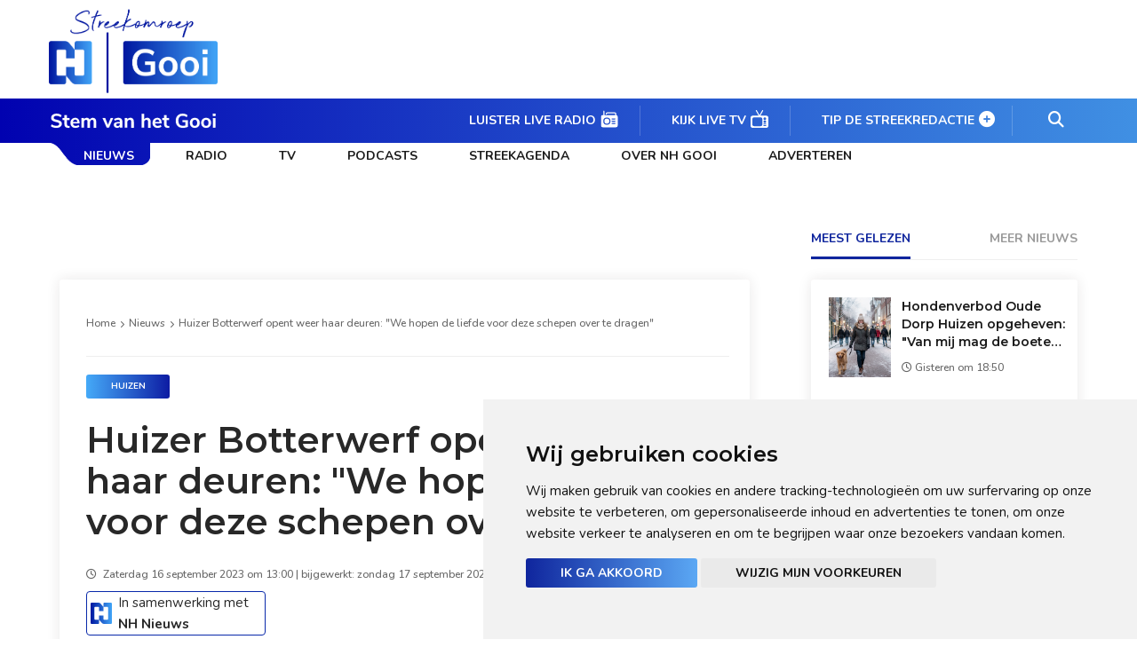

--- FILE ---
content_type: text/html; charset=UTF-8
request_url: https://nhgooi.nl/nieuws/63069/huizer-botterwerf-opent-weer-haar-deuren-quot-hopen-liefde-voor-deze-schepen-over-dragenquot
body_size: 11457
content:
<!DOCTYPE html>
<html>
<head>
		<!-- Cookie Consent by https://www.CookieConsent.com -->
<script type="text/javascript" src="//www.cookieconsent.com/releases/3.1.0/cookie-consent.js"></script>
<script type="text/javascript">
document.addEventListener('DOMContentLoaded', function () {
cookieconsent.run({"notice_banner_type":"simple","consent_type":"express","palette":"light","language":"nl","website_name":"NH Gooi","cookies_policy_url":"/privacy-verklaring","change_preferences_selector":"#changePreferences"});
});
</script>

<!-- Google Tag Manager -->
<script type="text/plain" cookie-consent="tracking">
(function(w,d,s,l,i){w[l]=w[l]||[];w[l].push({'gtm.start':new Date().getTime(),event:'gtm.js'});var f=d.getElementsByTagName(s)[0],j=d.createElement(s),dl=l!='dataLayer'?'&l='+l:'';j.async=true;j.src='https://www.googletagmanager.com/gtm.js?id='+i+dl;f.parentNode.insertBefore(j,f);})(window,document,'script','dataLayer','GTM-KGLKLJ4');
</script>
<!-- End Google Tag Manager -->

<script async src="https://ads.nhgooi.nl/www/delivery/asyncjs.php"></script>

<noscript>ePrivacy and GPDR Cookie Consent by <a href="https://www.CookieConsent.com/" rel="nofollow noopener">Cookie Consent</a></noscript>
<!-- End Cookie Consent by https://www.CookieConsent.com -->
		<title>  Huizer Botterwerf opent weer haar deuren: "We hopen de liefde voor deze schepen over te dragen"
 | NH Gooi</title>
		<!--meta-->
		<meta charset="UTF-8" />
		<meta name="viewport" content="width=device-width, initial-scale=1, maximum-scale=1.2" />
		<meta name="format-detection" content="telephone=no" />
		<meta name="keywords" content="NH Gooi,Radio,TV,Nieuws,Lokale omroep,Huizen,Blaricum,Eemnes,Laren,Hilversum,BEL-gemeenten,Streekomroep" />
		<meta name="description" content="NH Gooi is de streekomroep voor Hilversum, Huizen, Blaricum, Eemnes en Laren." />
		<!--style-->
		<link href='//fonts.googleapis.com/css?family=Roboto:300,400,700' rel='stylesheet' type='text/css'>
		<link href='//fonts.googleapis.com/css?family=Roboto+Condensed:300,400,700' rel='stylesheet' type='text/css'>
		
		<link rel="stylesheet" type="text/css" href="/css/prettyPhoto.css">
		<link rel="stylesheet" type="text/css" href="/css/bootstrap-grid.min.css">
		<link rel="stylesheet" href="https://cdnjs.cloudflare.com/ajax/libs/font-awesome/6.5.1/css/all.min.css" integrity="sha512-DTOQO9RWCH3ppGqcWaEA1BIZOC6xxalwEsw9c2QQeAIftl+Vegovlnee1c9QX4TctnWMn13TZye+giMm8e2LwA==" crossorigin="anonymous" referrerpolicy="no-referrer" />
		<link rel="stylesheet" type="text/css" href="/css/style.css?1752780951" />
		<meta property="fb:app_id" content="133349980094758" />
		<meta property="og:site_name" content="NH Gooi" />
		<meta property="og:type" content="article" />
<meta property="og:locale" content="nl-nl" />
<meta property="og:title" content="Huizer Botterwerf opent weer haar deuren: &quot;We hopen de liefde voor deze schepen over te dragen&quot; | NH Gooi" />
<meta property="og:description" content="Door Daan BakkerDe Botterwerf in Huizen opent weer haar deuren voor bezoekers. Al jaren probeert de Stichting Huizer Botters dit stukje geschiedenis van..." />
<meta property="og:image" content="https://nhgooi.nl/img/artikel/WiuWGJgr8X.jpg" />
<meta property="og:audio" content="https://nhgooi.nl/gemist/fragment/1368113/nh-gooi-zaterdag-botters-haven-huizen.mp3" />
<meta property="og:article:published_time" content="Sat, 16 Sep 2023 13:00:00 +0200" />
<meta property="og:article:modified_time" content="Sun, 17 Sep 2023 11:00:41 +0200" />
<meta property="og:url" content="https://nhgooi.nl/nieuws/63069/huizer-botterwerf-opent-weer-haar-deuren-quot-hopen-liefde-voor-deze-schepen-over-dragenquot" />
			<link rel="stylesheet" href="//cdnjs.cloudflare.com/ajax/libs/mediaelement/4.2.16/mediaelementplayer.css" />
        <link rel="stylesheet" href="/css/mediaplayer_plugins.min.css" />
			<link rel="shortcut icon" href="/favicon.ico">
                
		<link rel="manifest" href="/site.webmanifest">
		<!--rss-->
		<link rel="alternate" type="application/rss+xml" title="Abonneren op NH Gooi Nieuws" href="https://api.nhgooi.nl/rss/nieuws" />
		<link rel="alternate" type="application/rss+xml" title="Abonneren op NH Gooi Fragment gemist" href="https://api.nhgooi.nl/rss/podcasts" />
	</head>
<body>
<!-- Google Tag Manager (noscript) -->

<noscript>
    <iframe src="https://www.googletagmanager.com/ns.html?id=GTM-KGLKLJ4" height="0" width="0"
            style="display:none; visibility:hidden"></iframe>
</noscript>
<!-- End Google Tag Manager (noscript) -->
<div class="site_container boxed ">
    <div class="header_top_bar_container style_11 clearfix">
    </div>
    <div class="header_container small">
        <div class="header clearfix">
            <div class="logo">
                <a href="https://nhgooi.nl"><img src="/images/Streekomroep NHGooi.png"/></a>
            </div>

                            <ins data-revive-zoneid="1" data-revive-id="1f60109562f7b845e90ed597afbbcfa1"></ins>
            
        </div>
    </div>
    <div class="menu_mobile_container d-flex d-md-none sticky clearfix">
        <div class="mobile_menu_button">
            <a href="javascript:void(0)"><i class="fa-solid fa-bars"></i></a>
        </div>
        <div class="logo_mobile">
            <a href="https://nhgooi.nl"><img src="/images/logo-NHGooi-slogan-diap.svg"/></a>
        </div>
        <div class="right_menu_container">
            <ul class="right_menu">
                <li>
                    <a class="player with_svg_icon" href="https://nhgooi.nl/luister/live"><svg height="512" viewBox="0 0 64 64" width="512" xmlns="http://www.w3.org/2000/svg"><g id="Layer_29" data-name="Layer 29"><path d="m57 18.09s0-.09 0-.09v-4a6 6 0 0 0 -6-6h-26a6 6 0 0 0 -6 6 2 2 0 1 0 4 0 2 2 0 0 1 2-2h26a2 2 0 0 1 2 2v4h-39v-14a2 2 0 0 0 -4 0v14h-2a6 6 0 0 0 -6 6v32a6 6 0 0 0 6 6h48a6 6 0 0 0 6-6v-32a6 6 0 0 0 -5-5.91zm-47 21.91a13 13 0 1 1 13 13 13 13 0 0 1 -13-13zm42.19 10h-10.19a2 2 0 0 1 0-4h10.19a2 2 0 0 1 0 4zm-10.19-12h10a2 2 0 0 1 0 4h-10a2 2 0 0 1 0-4zm-2-6a2 2 0 0 1 2-2h10a2 2 0 0 1 0 4h-10a2 2 0 0 1 -2-2zm-17 17a9 9 0 1 1 9-9 9 9 0 0 1 -9 9z"/></g></svg>
</a>
                    <a href="https://nhgooi.nl/kijk/studio"><?xml version="1.0" encoding="iso-8859-1"?>
<!-- Generator: Adobe Illustrator 19.0.0, SVG Export Plug-In . SVG Version: 6.00 Build 0)  -->
<svg version="1.1" id="Layer_1" xmlns="http://www.w3.org/2000/svg" xmlns:xlink="http://www.w3.org/1999/xlink" x="0px" y="0px"
	 viewBox="0 0 511.998 511.998" style="enable-background:new 0 0 511.998 511.998;" xml:space="preserve">
<g>
	<g>
		<path d="M457.274,162.266H383.78h-10.812h-90.866l78.706-139.895c4.064-7.224,1.503-16.375-5.721-20.44
			c-7.225-4.064-16.375-1.503-20.44,5.721l-78.177,138.954L178.293,7.652c-4.065-7.224-13.216-9.787-20.44-5.721
			c-7.224,4.065-9.786,13.216-5.721,20.44l78.706,139.895H54.723c-29.759,0-53.969,24.211-53.969,53.969v241.794
			c0,29.759,24.21,53.969,53.969,53.969h318.245h10.812h73.494c29.759,0,53.969-24.211,53.969-53.969V216.236
			C511.243,186.476,487.033,162.266,457.274,162.266z M409.915,211.561c20.784,0,37.694,16.91,37.694,37.695
			c0,20.784-16.91,37.694-37.694,37.694c-20.785,0-37.695-16.91-37.695-37.694C372.22,228.471,389.13,211.561,409.915,211.561z
			 M409.915,299.643c20.784,0,37.694,16.91,37.694,37.694c0,20.785-16.91,37.695-37.694,37.695
			c-20.785,0-37.695-16.91-37.695-37.695C372.22,316.552,389.13,299.643,409.915,299.643z M337.429,420.934
			c0,23.838-19.393,43.231-43.231,43.231H95.318c-23.838,0-43.231-19.393-43.231-43.231V254.902
			c0-23.838,19.393-43.231,43.231-43.231h198.88c23.838,0,43.231,19.393,43.231,43.231V420.934z M436.376,463.717h-52.923
			c-8.289,0-15.009-6.72-15.009-15.009s6.72-15.009,15.009-15.009h52.923c8.289,0,15.009,6.72,15.009,15.009
			S444.665,463.717,436.376,463.717z M436.376,418.691h-52.923c-8.289,0-15.009-6.72-15.009-15.009s6.72-15.009,15.009-15.009
			h52.923c8.289,0,15.009,6.72,15.009,15.009S444.665,418.691,436.376,418.691z"/>
	</g>
</g>
<g>
</g>
<g>
</g>
<g>
</g>
<g>
</g>
<g>
</g>
<g>
</g>
<g>
</g>
<g>
</g>
<g>
</g>
<g>
</g>
<g>
</g>
<g>
</g>
<g>
</g>
<g>
</g>
<g>
</g>
</svg>
</a>
                </li>
                <li>
                    <a href="https://wa.me/31888505651" target="_blank">Tip <i class="fa-solid fa-circle-plus"></i></a>
                </li>
                                    <li class="search">
                        <form class="search_form" action="https://nhgooi.nl/nieuws/zoeken">
                            <input type="text" name="query" placeholder="Zoeken..."
                                   value="" class="search_input">
                            <a href="javascript:void(0)" onclick="this.form.submit()" class="search_submit"><i
                                        class="fa-solid fa-magnifying-glass"></i></a>
                        </form>
                        <a href="#" class="search_button"><i class="fa-solid fa-magnifying-glass"></i><i
                                    style="display: none" class="fa-solid fa-xmark"></i></a>
                    </li>
                            </ul>
        </div>
    </div>
    <div class="menu_container sticky clearfix">
        <div class="top_menu_container d-none d-md-block">
            <img class="slogan" src="/images/Slogan_DIAP white.svg" />
            <ul class="right_menu">
                <li>
                    <a class="player with_svg_icon" href="https://nhgooi.nl/luister/live"><span>Luister live radio </span><svg height="512" viewBox="0 0 64 64" width="512" xmlns="http://www.w3.org/2000/svg"><g id="Layer_29" data-name="Layer 29"><path d="m57 18.09s0-.09 0-.09v-4a6 6 0 0 0 -6-6h-26a6 6 0 0 0 -6 6 2 2 0 1 0 4 0 2 2 0 0 1 2-2h26a2 2 0 0 1 2 2v4h-39v-14a2 2 0 0 0 -4 0v14h-2a6 6 0 0 0 -6 6v32a6 6 0 0 0 6 6h48a6 6 0 0 0 6-6v-32a6 6 0 0 0 -5-5.91zm-47 21.91a13 13 0 1 1 13 13 13 13 0 0 1 -13-13zm42.19 10h-10.19a2 2 0 0 1 0-4h10.19a2 2 0 0 1 0 4zm-10.19-12h10a2 2 0 0 1 0 4h-10a2 2 0 0 1 0-4zm-2-6a2 2 0 0 1 2-2h10a2 2 0 0 1 0 4h-10a2 2 0 0 1 -2-2zm-17 17a9 9 0 1 1 9-9 9 9 0 0 1 -9 9z"/></g></svg>
</a>
                </li>
                <li>
                    <a class="with_svg_icon" href="https://nhgooi.nl/kijk/live"><span>Kijk live tv </span><?xml version="1.0" encoding="iso-8859-1"?>
<!-- Generator: Adobe Illustrator 19.0.0, SVG Export Plug-In . SVG Version: 6.00 Build 0)  -->
<svg version="1.1" id="Layer_1" xmlns="http://www.w3.org/2000/svg" xmlns:xlink="http://www.w3.org/1999/xlink" x="0px" y="0px"
	 viewBox="0 0 511.998 511.998" style="enable-background:new 0 0 511.998 511.998;" xml:space="preserve">
<g>
	<g>
		<path d="M457.274,162.266H383.78h-10.812h-90.866l78.706-139.895c4.064-7.224,1.503-16.375-5.721-20.44
			c-7.225-4.064-16.375-1.503-20.44,5.721l-78.177,138.954L178.293,7.652c-4.065-7.224-13.216-9.787-20.44-5.721
			c-7.224,4.065-9.786,13.216-5.721,20.44l78.706,139.895H54.723c-29.759,0-53.969,24.211-53.969,53.969v241.794
			c0,29.759,24.21,53.969,53.969,53.969h318.245h10.812h73.494c29.759,0,53.969-24.211,53.969-53.969V216.236
			C511.243,186.476,487.033,162.266,457.274,162.266z M409.915,211.561c20.784,0,37.694,16.91,37.694,37.695
			c0,20.784-16.91,37.694-37.694,37.694c-20.785,0-37.695-16.91-37.695-37.694C372.22,228.471,389.13,211.561,409.915,211.561z
			 M409.915,299.643c20.784,0,37.694,16.91,37.694,37.694c0,20.785-16.91,37.695-37.694,37.695
			c-20.785,0-37.695-16.91-37.695-37.695C372.22,316.552,389.13,299.643,409.915,299.643z M337.429,420.934
			c0,23.838-19.393,43.231-43.231,43.231H95.318c-23.838,0-43.231-19.393-43.231-43.231V254.902
			c0-23.838,19.393-43.231,43.231-43.231h198.88c23.838,0,43.231,19.393,43.231,43.231V420.934z M436.376,463.717h-52.923
			c-8.289,0-15.009-6.72-15.009-15.009s6.72-15.009,15.009-15.009h52.923c8.289,0,15.009,6.72,15.009,15.009
			S444.665,463.717,436.376,463.717z M436.376,418.691h-52.923c-8.289,0-15.009-6.72-15.009-15.009s6.72-15.009,15.009-15.009
			h52.923c8.289,0,15.009,6.72,15.009,15.009S444.665,418.691,436.376,418.691z"/>
	</g>
</g>
<g>
</g>
<g>
</g>
<g>
</g>
<g>
</g>
<g>
</g>
<g>
</g>
<g>
</g>
<g>
</g>
<g>
</g>
<g>
</g>
<g>
</g>
<g>
</g>
<g>
</g>
<g>
</g>
<g>
</g>
</svg>
</a>
                </li>
                <li>
                    <a href="https://wa.me/31888505651" style="" target="_blank"><span>Tip de streekredactie </span><i style="margin-top: 2px" class="fa-solid fa-circle-plus"></i></a>
                </li>
                                    <li class="search">
                        <form class="search_form" action="https://nhgooi.nl/nieuws/zoeken">
                            <input type="text" name="query" placeholder="Zoeken..."
                                   value="" class="search_input">
                            <a href="javascript:void(0)" onclick="this.form.submit()" class="search_submit"><i
                                        class="fa-solid fa-magnifying-glass"></i></a>
                        </form>
                        <a href="#" style="margin-top: 2px;" class="search_button"><i class="fa-solid fa-magnifying-glass"></i><i
                                    style="display: none" class="fa-solid fa-xmark"></i></a>
                    </li>
                            </ul>
        </div>
        <nav class="d-none d-md-flex">
    <div></div>
    <ul class="menu d-none d-lg-block">
        <li class="selected">
            <a href="/" title="Nieuws">Nieuws</a>
        </li>
        <li class="has_submenu">
            <a href="#" class="" title="Radio" >Radio</a>			<ul class="submenu">
<li class="">
            <a href="/luister/live" class="player" title="Luister live" ><span class='fas fa-headphones'></span>&nbsp;Luister live</a>		</li>
<li class=" watch-studio">
            <a href="/kijk/studio" class="" title="Kijk in de studio" ><span class='fas fa-video'></span>&nbsp;Kijk in de studio</a>		</li>
<li class="">
            <a href="/luister/regionieuws" class="player" title="Regionieuws" ><span class='fas fa-headphones'></span>&nbsp;Regionieuws</a>		</li>
<li class="">
            <a href="/gids" class="" title="Programmagids" >Programmagids</a>		</li>
<li class="">
            <a href="/gemist/programma" class="" title="Programma gemist" >Programma gemist</a>		</li>
<li class="">
            <a href="/gemist/fragment" class="" title="Fragment gemist" >Fragment gemist</a>		</li>
			</ul>
		</li>
<li class="has_submenu">
            <a href="#" class="" title="TV" >TV</a>			<ul class="submenu">
<li class="">
            <a href="/kijk/live" class="" title="Kijk live" ><span class='fas fa-tv'></span>&nbsp;Kijk live</a>		</li>
<li class="">
            <a href="/televisieprogrammering" class="" title="TV-programmering" >TV-programmering</a>		</li>
			</ul>
		</li>
<li class="has_submenu">
            <a href="#" class="" title="Podcasts" >Podcasts</a>			<ul class="submenu">
<li class="">
            <a href="/podcast/1091/nh-gooi-spreekuur" class="" title="NH Gooi Spreekuur" >NH Gooi Spreekuur</a>		</li>
<li class="">
            <a href="/podcast/1106/gooise-mythes-ontrafeld" class="" title="Gooise Mythes Ontrafeld" >Gooise Mythes Ontrafeld</a>		</li>
<li class="">
            <a href="/podcast/1098/nh-gooi-wijsneuzen" class="" title="NH Gooi Wijsneuzen" >NH Gooi Wijsneuzen</a>		</li>
<li class="">
            <a href="/podcast/1097/hilversum-in-de-oorlog" class="" title="Hilversum in de oorlog" >Hilversum in de oorlog</a>		</li>
			</ul>
		</li>
<li class="">
            <a href="/agenda" class="" title="Streekagenda" >Streekagenda</a>		</li>
<li class="has_submenu">
            <a href="#" class="" title="Over NH Gooi" >Over NH Gooi</a>			<ul class="submenu">
<li class="">
            <a href="/contact" class="" title="Contact" >Contact</a>		</li>
<li class="">
            <a href="/redactie" class="" title="Redactie" >Redactie</a>		</li>
<li class="">
            <a href="/vacatures" class="" title="Vacatures" >Vacatures</a>		</li>
<li class="">
            <a href="/klachten" class="" title="Klachtenregeling" >Klachtenregeling</a>		</li>
<li class="">
            <a href="/frequenties" class="" title="Frequenties" >Frequenties</a>		</li>
<li class="">
            <a href="/app" class="" title="NH Gooi-app" >NH Gooi-app</a>		</li>
			</ul>
		</li>
<li class="">
            <a href="/adverteren" class="" title="Adverteren" >Adverteren</a>		</li>

        <li></li>
    </ul>
    <div></div>
</nav>
<div class="mobile_menu_container">
    <nav id="mobile_menu_nav">
        <ul class="mobile-menu">
            <li class="logo_close_button">
                <div class="logo">
                    <a href="https://nhgooi.nl"><img src="/images/logo-NHGooi.svg"/></a>
                </div>
                <div class="mobile_close_menu_button">
                    <a href="javascript:void(0)"><i class="fa-solid fa-xmark"></i></a>
                </div>
            </li>
            <li class="selected">
                <a href="/" title="Nieuws">Nieuws</a>
            </li>
            <li class="has_submenu">
            <a href="#" class="" title="Radio" >Radio</a>			<ul class="submenu">
<li class="">
            <a href="/luister/live" class="player" title="Luister live" ><span class='fas fa-headphones'></span>&nbsp;Luister live</a>		</li>
<li class=" watch-studio">
            <a href="/kijk/studio" class="" title="Kijk in de studio" ><span class='fas fa-video'></span>&nbsp;Kijk in de studio</a>		</li>
<li class="">
            <a href="/luister/regionieuws" class="player" title="Regionieuws" ><span class='fas fa-headphones'></span>&nbsp;Regionieuws</a>		</li>
<li class="">
            <a href="/gids" class="" title="Programmagids" >Programmagids</a>		</li>
<li class="">
            <a href="/gemist/programma" class="" title="Programma gemist" >Programma gemist</a>		</li>
<li class="">
            <a href="/gemist/fragment" class="" title="Fragment gemist" >Fragment gemist</a>		</li>
			</ul>
		</li>
<li class="has_submenu">
            <a href="#" class="" title="TV" >TV</a>			<ul class="submenu">
<li class="">
            <a href="/kijk/live" class="" title="Kijk live" ><span class='fas fa-tv'></span>&nbsp;Kijk live</a>		</li>
<li class="">
            <a href="/televisieprogrammering" class="" title="TV-programmering" >TV-programmering</a>		</li>
			</ul>
		</li>
<li class="has_submenu">
            <a href="#" class="" title="Podcasts" >Podcasts</a>			<ul class="submenu">
<li class="">
            <a href="/podcast/1091/nh-gooi-spreekuur" class="" title="NH Gooi Spreekuur" >NH Gooi Spreekuur</a>		</li>
<li class="">
            <a href="/podcast/1106/gooise-mythes-ontrafeld" class="" title="Gooise Mythes Ontrafeld" >Gooise Mythes Ontrafeld</a>		</li>
<li class="">
            <a href="/podcast/1098/nh-gooi-wijsneuzen" class="" title="NH Gooi Wijsneuzen" >NH Gooi Wijsneuzen</a>		</li>
<li class="">
            <a href="/podcast/1097/hilversum-in-de-oorlog" class="" title="Hilversum in de oorlog" >Hilversum in de oorlog</a>		</li>
			</ul>
		</li>
<li class="">
            <a href="/agenda" class="" title="Streekagenda" >Streekagenda</a>		</li>
<li class="has_submenu">
            <a href="#" class="" title="Over NH Gooi" >Over NH Gooi</a>			<ul class="submenu">
<li class="">
            <a href="/contact" class="" title="Contact" >Contact</a>		</li>
<li class="">
            <a href="/redactie" class="" title="Redactie" >Redactie</a>		</li>
<li class="">
            <a href="/vacatures" class="" title="Vacatures" >Vacatures</a>		</li>
<li class="">
            <a href="/klachten" class="" title="Klachtenregeling" >Klachtenregeling</a>		</li>
<li class="">
            <a href="/frequenties" class="" title="Frequenties" >Frequenties</a>		</li>
<li class="">
            <a href="/app" class="" title="NH Gooi-app" >NH Gooi-app</a>		</li>
			</ul>
		</li>
<li class="">
            <a href="/adverteren" class="" title="Adverteren" >Adverteren</a>		</li>

    </ul>
    </nav>
</div>
    </div>

            <div class="mobile-banner-fullwidth d-flex d-md-none justify-content-center mt-4">
            <ins data-revive-zoneid="6" data-revive-id="1f60109562f7b845e90ed597afbbcfa1"></ins>
        </div>
    
    <!-- Content -->

    <div class="page ">
        <a name="top"></a>
            <div class="">
        <div class="row news_post post_container ">
            <div class="col-12">
                            </div>
            <div class="col-12 col-md content_container">
                <div class="full-width md_margin_top     box
">
                    	<ul class="bread_crumb">
		<li><a title="Home" href="/">Home</a></li>
		<li class="separator"><i class="fa-solid fa-chevron-right"></i></li>
		<li><a title="Nieuws" href="https://nhgooi.nl/nieuws">Nieuws</a></li>
		<li class="separator"><i class="fa-solid fa-chevron-right"></i></li>
		<li>Huizer Botterwerf opent weer haar deuren: "We hopen de liefde voor deze schepen over te dragen"</li>
	</ul>
                    	<ul class="post_tags">
				<li><a href="https://nhgooi.nl/nieuws/tag/huizen" title="Huizen">Huizen</a></li>
			</ul>
                    <h1 class="page_title">  Huizer Botterwerf opent weer haar deuren: "We hopen de liefde voor deze schepen over te dragen"
</h1>
                    
	<div class="post_body">
		<ul class="post_details clearfix">
			<li class="detail date">
				<i class="fa-regular fa-clock"></i>
				Zaterdag 16 september 2023 om 13:00
									| bijgewerkt:
										zondag 17 september 2023
										om 11:00 uur
							</li>
						<li class="detail author"><i class="fa-solid fa-pen"></i> Daan Bakker</li>
					</ul>


		<div class="post_content clearfix">
			<div class="content_box">
				
								<span class="partner">
<img src="/images/logo-NH.svg" alt="NH Nieuws" />
<span>
<span>In samenwerking met</span>
<b>NH Nieuws</b>
</span>
</span>
<style>
.partner {
 display: flex;
 border: solid 1px #0828aa;
 border-radius: 4px;
 width: 200px;
}
.partner > span {
 flex: auto 0 0;
 display: flex;
 flex-direction: column;
}
.partner img {
 padding: 4px;
 padding-right: 7px;
}
.partner * {
 margin: 0;
 flex: auto 0 0;
}
</style>

<h3 class="excerpt">De Botterwerf in Huizen opent weer haar deuren voor bezoekers. Al jaren probeert de Stichting Huizer Botters dit stukje geschiedenis van het dorp in leven te houden. Dit is de laatste keer dit jaar dat de schepen te bezoeken zijn. In het lokale radioprogramma NH Gooi Zaterdag spreekt Rob Bos van de vereniging over de open dag. </h3>
<div class="content pt-2">
    
      <div class="announcement p-3">
    <h3 class="page_title">NH Gooi Zaterdag - Botters in de haven van Huizen</h3>
    <div class="post_body">
      <ul class="post_details clearfix">
        <li class="detail date">
          <i class="fa-regular fa-clock"></i>
          Zaterdag 16 september 2023
        </li>
                <li class="detail author">
          <a href="https://nhgooi.nl/programma/1059/nh-gooi-zaterdag">NH Gooi Zaterdag</a>
        </li>
              </ul>

      <audio controls>
        <source src="https://api.nhgooi.nl/podcast/download/1368113/nh-gooi-zaterdag-botters-haven-huizen.mp3?auth=bc0f135fc7367f48276f278fd4e2d194379a5b25" type="audio/mpeg" />
      </audio>
      <div class="clearfix">
        <a class="action_button btn" href="https://api.nhgooi.nl/podcast/download/1368113/nh-gooi-zaterdag-botters-haven-huizen.mp3?auth=bc0f135fc7367f48276f278fd4e2d194379a5b25" title="Download dit fragment als MP3">
          <span>Download fragment</span>
        </a>
        <a class="action_button btn player" href="https://nhgooi.nl/luister/fragment/1368113/nh-gooi-zaterdag-botters-haven-huizen.mp3?auth=bc0f135fc7367f48276f278fd4e2d194379a5b25">
          <span>Luister in nieuw venster</span>
        </a>
      </div>

      <div class="row content_box clearfix mt-2">
                <div class="col excerpt">De Haven van Huizen heeft een rijke historie. Van een simpele zandheuvel tot het grote havengebied dat we nu kennen. Er is veel veranderd in die tijd, maar één ding is hetzelfde gebleven: Botters in de haven van Huizen. Maar dit stukje geschiedenis was bijna verloren gegaan.</div>
      </div>
    </div>

  </div>
      </div><a class="post_image page_margin_top prettyPhoto" rel="prettyPhoto" href="https://media.nhnieuws.nl/images/411156.c29e337.jpg"
	title="Huizer botter &copy; Daan Bakker NH">
	<img src="https://media.nhnieuws.nl/images/411156.c29e337.jpg" class="attachment-small-slider-thumb size-small-slider-thumb wp-post-image"
		alt="Huizer botter" title="" style="display: block;">
</a>
<div class="sentence">
		<span class="text">Huizer botter</span><span class="separator">|</span><span class="author">Daan Bakker NH</span>
</div>
<div class="text"><p>Rond 1850 werd in Huizen de haven aangelegd, twee botterwerven volgden. Op het hoogtepunt lagen er meer dan 200 botters aangemeerd in Huizen. De platbodems werden gebruikt om te vissen op de Zuiderzee. Doordat de schepen een bun, een soort kist waar zeewater in kon stromen, hadden waarin de vis levend werd gehouden konden de botters een week op zee  blijven.  De vis werd levend vers gehouden.</p>
<h2>Afsluitdijk</h2>
<p>Na de komst van de afsluitdijk was het over met het vissen op de Zuiderzee. Het water ging van zout naar zoet en veel vissoorten verdwenen. Dit was niet de enige reden waardoor de botters verdwenen. In de jaren voor 1932 hadden duizenden vissers de Zuiderzee bijna helemaal leeggevist. De afsluitdijk draaide uiteindelijk de Huizer visindustrie de nek om.</p>
<p>De Huizers moesten dus iets nieuws verzinnen. Ze besloten de infrastructuur, die ze hadden gebruikt om gerookte vis te exporteren tot zo ver als Rusland, te gebruiken voor het verhandelen van kaas. Dit bleek erg succesvol te zijn. Huizen bezit nu twee van de grootste kaasexporteurs van Nederland.</p></div>
<blockquote>
	"We hopen de liefde voor die prachtige schepen over te kunnen dragen"
	<div class="author">Rob Bos - Stichting Huizer Botters</div>
</blockquote>
<div class="text"><p>In 1997 werd stichting Huizer Botters opgericht met als missie om de historie van de Huizer visserij levend te houden. Sinds 2008 heeft Huizen sinds tientallen jaren weer een eigen botterwerf waar de schepen onderhouden kunnen worden. Ze bezitten nu vier botters, waarvan de oudste dateert uit 1892.</p></div>
<div class="info" style="background-color: #dcf8c6;"><p>Luister het hele interview met Rob Bos in het radioprogramma NH Gooi Zaterdag terug <a href="https://nhgooi.nl/gemist/fragment/1368113/nh-gooi-zaterdag-botters-haven-huizen.mp3">via deze link.</a> </p></div>
<div class="block">
	<h4 class="box_header"><span>Lees ook</span></h4>
	<div class="box full-width">
		<ul id="items-more-news" class="blog">
									<li class="post">
				<div class="row">
										<div class="col-4">
						<a href="https://nhgooi.nl/nieuws/61681/een-enorme-operatie-de-huizer-kerstbotter-uit-de-haven-naar-het-plein-takelen"
							title="Een enorme operatie: de Huizer kerstbotter uit de haven naar het plein takelen">
							<img src="/img/artikel/Mord9ZzTy8.jpg" alt="©">
						</a>
					</div>
										<div class="col-8">
						<h2 class="post_title"><a class="clipText clipText-3"
								href="https://nhgooi.nl/nieuws/61681/een-enorme-operatie-de-huizer-kerstbotter-uit-de-haven-naar-het-plein-takelen"
								title="Een enorme operatie: de Huizer kerstbotter uit de haven naar het plein takelen">Een enorme operatie: de Huizer kerstbotter uit de haven naar het plein takelen</a></h2>
						<span class="post_date" title="Vandaag om 09:30">
							<i class="fa-regular fa-clock"></i> 
							Woensdag 21 december 2022 om 06:19
						</span>
					</div>
				</div>
			</li>
									<li class="post">
				<div class="row">
										<div class="col-4">
						<a href="https://nhgooi.nl/nieuws/57124/inkomen-van-stichting-huizer-botters-stokt-organisatie-op-zoek-naar-nieuwe-leden-en-huurders"
							title="Inkomen van Stichting Huizer Botters stokt, organisatie op zoek naar nieuwe leden en huurders">
							<img src="/img/artikel/UknYmG5q2H.jpg" alt="Inkomen van Stichting Huizer Botters stokt, organisatie op zoek naar nieuwe leden en huurders">
						</a>
					</div>
										<div class="col-8">
						<h2 class="post_title"><a class="clipText clipText-3"
								href="https://nhgooi.nl/nieuws/57124/inkomen-van-stichting-huizer-botters-stokt-organisatie-op-zoek-naar-nieuwe-leden-en-huurders"
								title="Inkomen van Stichting Huizer Botters stokt, organisatie op zoek naar nieuwe leden en huurders">Inkomen van Stichting Huizer Botters stokt, organisatie op zoek naar nieuwe leden en huurders</a></h2>
						<span class="post_date" title="Vandaag om 09:30">
							<i class="fa-regular fa-clock"></i> 
							Zaterdag 15 augustus 2020 om 16:00
						</span>
					</div>
				</div>
			</li>
									<li class="post">
				<div class="row">
										<div class="col-4">
						<a href="https://nhgooi.nl/nieuws/56775/huizen-schiet-door-coronavirus-noodlijdende-huizer-botters-en-huizer-museum-te-hulp"
							title="Huizen schiet door coronavirus noodlijdende Huizer Botters en Huizer Museum te hulp ">
							<img src="/img/artikel/QsC1IBMrSj.jpg" alt="©">
						</a>
					</div>
										<div class="col-8">
						<h2 class="post_title"><a class="clipText clipText-3"
								href="https://nhgooi.nl/nieuws/56775/huizen-schiet-door-coronavirus-noodlijdende-huizer-botters-en-huizer-museum-te-hulp"
								title="Huizen schiet door coronavirus noodlijdende Huizer Botters en Huizer Museum te hulp ">Huizen schiet door coronavirus noodlijdende Huizer Botters en Huizer Museum te hulp </a></h2>
						<span class="post_date" title="Vandaag om 09:30">
							<i class="fa-regular fa-clock"></i> 
							Maandag 15 juni 2020 om 13:40
						</span>
					</div>
				</div>
			</li>
					</ul>
	</div>
</div>
				
				
				
				

				<div class="share_buttons row">
					<div class="col-12 col-md-auto">
						<a data-share="native" href="javascript:void(0)" class="btn">
							<i class="fa-solid fa-share"></i>
							Delen
						</a>
					</div>
				</div>
			</div>
		</div>
	</div>

                </div>
            </div>

            <div class="col-12 col-md-auto sidebar">
                                                            <div data-tabs>
                            <div class="tabs">
                                                                    <h4 data-tab-content-id="tab_most_read"
                                        class="box_header small flex-grow-1 active"><span>Meest gelezen</span>
                                    </h4>
                                                                                                    <h4 data-tab-content-id="tab_more_news"
                                        class="box_header small">
                                        <span>Meer nieuws</span></h4>
                                                            </div>
                                                            <div id="tab_most_read" class="box tab_content active">
                                    <ul id="items-most-read" class="blog">
            <li class="post">
            <div class="row">
                <div class="col-4">
                    <a href="https://nhgooi.nl/nieuws/6400151/hondenverbod-oude-dorp-huizen-opgeheven-boete-hoger" title="Hondenverbod Oude Dorp Huizen opgeheven: &quot;Van mij mag de boete nog hoger&quot;">
                                                <img src='https://nhgooi.nl//img/artikel/honden-zijn-weer-toegestaan-in-het-oude-dorp-huizen-922069e2-2f60-48c6-b6e1-2c319578baf2.png'
                             alt='img'>
                    </a>
                </div>
                <div class="col-8">
                    <h2 class="post_title"><a class="clipText clipText-3" href="https://nhgooi.nl/nieuws/6400151/hondenverbod-oude-dorp-huizen-opgeheven-boete-hoger"
                           title="Hondenverbod Oude Dorp Huizen opgeheven: &quot;Van mij mag de boete nog hoger&quot;">Hondenverbod Oude Dorp Huizen opgeheven: "Van mij mag de boete nog hoger"</a></h2>
                                        <span class="post_date" title="Gisteren om 18:50">
						<i class="fa-regular fa-clock"></i> Gisteren om 18:50
                    </span>
                </div>
            </div>
        </li>
            <li class="post">
            <div class="row">
                <div class="col-4">
                    <a href="https://nhgooi.nl/nieuws/6400147/nh-gooi-spreekuur-alles-weten-wilt-over-endometriose" title="NH Gooi Spreekuur: Alles wat je weten wilt over Endometriose">
                                                <img src='https://nhgooi.nl//img/artikel/alles-wat-je-weten-wilt-over-endometriose-bf39a321-6500-4b49-96fd-0a0629757d31.png'
                             alt='img'>
                    </a>
                </div>
                <div class="col-8">
                    <h2 class="post_title"><a class="clipText clipText-3" href="https://nhgooi.nl/nieuws/6400147/nh-gooi-spreekuur-alles-weten-wilt-over-endometriose"
                           title="NH Gooi Spreekuur: Alles wat je weten wilt over Endometriose">NH Gooi Spreekuur: Alles wat je weten wilt over Endometriose</a></h2>
                                        <span class="post_date" title="Gisteren om 16:20">
						<i class="fa-regular fa-clock"></i> Gisteren om 16:20
                    </span>
                </div>
            </div>
        </li>
            <li class="post">
            <div class="row">
                <div class="col-4">
                    <a href="https://nhgooi.nl/nieuws/6400146/twee-verdachten-aangehouden-voor-explosies-baarn-mogelijk-verband-bussumse-koffiezaak" title="Twee verdachten aangehouden voor explosies Baarn, mogelijk verband met Bussumse koffiezaak">
                                                <img src='https://nhgooi.nl//img/artikel/de-politie-arresteerde-twee-mensen-in-de-zaak-ecdf3460-c9ec-431c-ac05-cce104142007.png'
                             alt='img'>
                    </a>
                </div>
                <div class="col-8">
                    <h2 class="post_title"><a class="clipText clipText-3" href="https://nhgooi.nl/nieuws/6400146/twee-verdachten-aangehouden-voor-explosies-baarn-mogelijk-verband-bussumse-koffiezaak"
                           title="Twee verdachten aangehouden voor explosies Baarn, mogelijk verband met Bussumse koffiezaak">Twee verdachten aangehouden voor explosies Baarn, mogelijk verband met Bussumse koffiezaak</a></h2>
                                        <span class="post_date" title="Gisteren om 16:20 | bijgewerkt: 16:53 uur">
						<i class="fa-regular fa-clock"></i> Gisteren om 16:20 | bijgewerkt: 16:53 uur
                    </span>
                </div>
            </div>
        </li>
            <li class="post">
            <div class="row">
                <div class="col-4">
                    <a href="https://nhgooi.nl/nieuws/6400144/speelpark-valkeveen-oneens-plannen-gemeente-verkapte-sluiting" title="Speelpark Oud Valkeveen fel oneens met plannen van gemeente: &#039;Verkapte sluiting&#039;">
                                                <img src='https://nhgooi.nl/img/artikel/bXJb9GfcV9.jpg'
                             alt='img'>
                    </a>
                </div>
                <div class="col-8">
                    <h2 class="post_title"><a class="clipText clipText-3" href="https://nhgooi.nl/nieuws/6400144/speelpark-valkeveen-oneens-plannen-gemeente-verkapte-sluiting"
                           title="Speelpark Oud Valkeveen fel oneens met plannen van gemeente: &#039;Verkapte sluiting&#039;">Speelpark Oud Valkeveen fel oneens met plannen van gemeente: 'Verkapte sluiting'</a></h2>
                                        <span class="post_date" title="Gisteren om 13:21 | bijgewerkt: 18:39 uur">
						<i class="fa-regular fa-clock"></i> Gisteren om 13:21 | bijgewerkt: 18:39 uur
                    </span>
                </div>
            </div>
        </li>
            <li class="post">
            <div class="row">
                <div class="col-4">
                    <a href="https://nhgooi.nl/nieuws/6400143/gemeente-belangen-huizen-volgt-dorpsbelangen-grote-schoenen-vullen" title="Gemeente Belangen Huizen volgt Dorpsbelangen op: &#039;Grote schoenen vullen&#039;">
                                                <img src='https://nhgooi.nl//img/artikel/de-nieuwe-partij-gemeente-belangen-huizen-2df2713a-0dd4-4dc5-b984-2e158487fbe6.png'
                             alt='img'>
                    </a>
                </div>
                <div class="col-8">
                    <h2 class="post_title"><a class="clipText clipText-3" href="https://nhgooi.nl/nieuws/6400143/gemeente-belangen-huizen-volgt-dorpsbelangen-grote-schoenen-vullen"
                           title="Gemeente Belangen Huizen volgt Dorpsbelangen op: &#039;Grote schoenen vullen&#039;">Gemeente Belangen Huizen volgt Dorpsbelangen op: 'Grote schoenen vullen'</a></h2>
                                        <span class="post_date" title="Gisteren om 10:14 | bijgewerkt: 14:25 uur">
						<i class="fa-regular fa-clock"></i> Gisteren om 10:14 | bijgewerkt: 14:25 uur
                    </span>
                </div>
            </div>
        </li>
    </ul>
                                    <a class="btn auto_width" id="meer-nieuws-most-read" href="#"
                                       data-loadmorenews='{"container":["#items-most-read"], "url": "/nieuws/populair?id=items-most-read"}'>
                                        <span class="fas fa-spinner fa-spin" id="loading"></span>
                                        Klik hier voor meer nieuws
                                    </a>
                                </div>
                                                                                        <div id="tab_more_news" class="box tab_content">
                                    <ul id="items-more-news" class="blog">
            <li class="post">
            <div class="row">
                <div class="col-4">
                    <a href="https://nhgooi.nl/nieuws/6400151/hondenverbod-oude-dorp-huizen-opgeheven-boete-hoger" title="Hondenverbod Oude Dorp Huizen opgeheven: &quot;Van mij mag de boete nog hoger&quot;">
                                                <img src='https://nhgooi.nl//img/artikel/honden-zijn-weer-toegestaan-in-het-oude-dorp-huizen-922069e2-2f60-48c6-b6e1-2c319578baf2.png'
                             alt='img'>
                    </a>
                </div>
                <div class="col-8">
                    <h2 class="post_title"><a class="clipText clipText-3" href="https://nhgooi.nl/nieuws/6400151/hondenverbod-oude-dorp-huizen-opgeheven-boete-hoger"
                           title="Hondenverbod Oude Dorp Huizen opgeheven: &quot;Van mij mag de boete nog hoger&quot;">Hondenverbod Oude Dorp Huizen opgeheven: "Van mij mag de boete nog hoger"</a></h2>
                                        <span class="post_date" title="Gisteren om 18:50">
						<i class="fa-regular fa-clock"></i> Gisteren om 18:50
                    </span>
                </div>
            </div>
        </li>
            <li class="post">
            <div class="row">
                <div class="col-4">
                    <a href="https://nhgooi.nl/nieuws/6400147/nh-gooi-spreekuur-alles-weten-wilt-over-endometriose" title="NH Gooi Spreekuur: Alles wat je weten wilt over Endometriose">
                                                <img src='https://nhgooi.nl//img/artikel/alles-wat-je-weten-wilt-over-endometriose-bf39a321-6500-4b49-96fd-0a0629757d31.png'
                             alt='img'>
                    </a>
                </div>
                <div class="col-8">
                    <h2 class="post_title"><a class="clipText clipText-3" href="https://nhgooi.nl/nieuws/6400147/nh-gooi-spreekuur-alles-weten-wilt-over-endometriose"
                           title="NH Gooi Spreekuur: Alles wat je weten wilt over Endometriose">NH Gooi Spreekuur: Alles wat je weten wilt over Endometriose</a></h2>
                                        <span class="post_date" title="Gisteren om 16:20">
						<i class="fa-regular fa-clock"></i> Gisteren om 16:20
                    </span>
                </div>
            </div>
        </li>
            <li class="post">
            <div class="row">
                <div class="col-4">
                    <a href="https://nhgooi.nl/nieuws/6400146/twee-verdachten-aangehouden-voor-explosies-baarn-mogelijk-verband-bussumse-koffiezaak" title="Twee verdachten aangehouden voor explosies Baarn, mogelijk verband met Bussumse koffiezaak">
                                                <img src='https://nhgooi.nl//img/artikel/de-politie-arresteerde-twee-mensen-in-de-zaak-ecdf3460-c9ec-431c-ac05-cce104142007.png'
                             alt='img'>
                    </a>
                </div>
                <div class="col-8">
                    <h2 class="post_title"><a class="clipText clipText-3" href="https://nhgooi.nl/nieuws/6400146/twee-verdachten-aangehouden-voor-explosies-baarn-mogelijk-verband-bussumse-koffiezaak"
                           title="Twee verdachten aangehouden voor explosies Baarn, mogelijk verband met Bussumse koffiezaak">Twee verdachten aangehouden voor explosies Baarn, mogelijk verband met Bussumse koffiezaak</a></h2>
                                        <span class="post_date" title="Gisteren om 16:20 | bijgewerkt: 16:53 uur">
						<i class="fa-regular fa-clock"></i> Gisteren om 16:20 | bijgewerkt: 16:53 uur
                    </span>
                </div>
            </div>
        </li>
            <li class="post">
            <div class="row">
                <div class="col-4">
                    <a href="https://nhgooi.nl/nieuws/6400144/speelpark-valkeveen-oneens-plannen-gemeente-verkapte-sluiting" title="Speelpark Oud Valkeveen fel oneens met plannen van gemeente: &#039;Verkapte sluiting&#039;">
                                                <img src='https://nhgooi.nl/img/artikel/bXJb9GfcV9.jpg'
                             alt='img'>
                    </a>
                </div>
                <div class="col-8">
                    <h2 class="post_title"><a class="clipText clipText-3" href="https://nhgooi.nl/nieuws/6400144/speelpark-valkeveen-oneens-plannen-gemeente-verkapte-sluiting"
                           title="Speelpark Oud Valkeveen fel oneens met plannen van gemeente: &#039;Verkapte sluiting&#039;">Speelpark Oud Valkeveen fel oneens met plannen van gemeente: 'Verkapte sluiting'</a></h2>
                                        <span class="post_date" title="Gisteren om 13:21 | bijgewerkt: 18:39 uur">
						<i class="fa-regular fa-clock"></i> Gisteren om 13:21 | bijgewerkt: 18:39 uur
                    </span>
                </div>
            </div>
        </li>
            <li class="post">
            <div class="row">
                <div class="col-4">
                    <a href="https://nhgooi.nl/nieuws/6400143/gemeente-belangen-huizen-volgt-dorpsbelangen-grote-schoenen-vullen" title="Gemeente Belangen Huizen volgt Dorpsbelangen op: &#039;Grote schoenen vullen&#039;">
                                                <img src='https://nhgooi.nl//img/artikel/de-nieuwe-partij-gemeente-belangen-huizen-2df2713a-0dd4-4dc5-b984-2e158487fbe6.png'
                             alt='img'>
                    </a>
                </div>
                <div class="col-8">
                    <h2 class="post_title"><a class="clipText clipText-3" href="https://nhgooi.nl/nieuws/6400143/gemeente-belangen-huizen-volgt-dorpsbelangen-grote-schoenen-vullen"
                           title="Gemeente Belangen Huizen volgt Dorpsbelangen op: &#039;Grote schoenen vullen&#039;">Gemeente Belangen Huizen volgt Dorpsbelangen op: 'Grote schoenen vullen'</a></h2>
                                        <span class="post_date" title="Gisteren om 10:14 | bijgewerkt: 14:25 uur">
						<i class="fa-regular fa-clock"></i> Gisteren om 10:14 | bijgewerkt: 14:25 uur
                    </span>
                </div>
            </div>
        </li>
    </ul>
                                    <a class="btn auto_width" id="meer-nieuws-more-news" href="#"
                                       data-loadmorenews='{"container":["#items-more-news"], "url": "/nieuws/more?id=items-more-news"}'>
                                        <span class="fas fa-spinner fa-spin" id="loading"></span>
                                        Klik hier voor meer nieuws
                                    </a>
                                </div>
                                                    </div>
                    
                    <div data-tabs>
    <div class="tabs">
        <h4 data-tab-content-id="tab_gooi_radio_live" class="box_header flex-grow-1 small active"><span>NH Gooi Radio live</span>
        </h4>
        <h4 data-tab-content-id="tab_gooi_tv_live" class="box_header small">
            <span>NH Gooi TV live</span></h4>
    </div>
    <div id="tab_gooi_radio_live" class="tab_content active box radio_box mb-0">
        <img class="logo-radio" src="/images/logo-NHGooi-radio.svg"/>
        <h2 class="post_title"><a href="https://nhgooi.nl/programma/1/muziek-informatie" title="Muziek &amp; Informatie">Muziek &amp; Informatie</a></h2>
<span class="post_date">
	<i class="fa-regular fa-clock"></i> 00:00 - 18:00
</span>
	<p>Non-stop muziekmix en regionieuws</p>
<p class="now-playing-header-small">
	<strong>Nu:</strong>
	<span class="artist"></span> -
	<span class="title"></span>
</p>
<script type="text/javascript" src="/js/jquery-3.7.1.min.js"></script>
<script>
	function updateOnAir() {
		$.ajax({
			url: 'https://nhgooi.nl/onair',
			success: function (data) {
				$(document).trigger('onAirUpdated', data);
			}
		});
	}

	$(function () {
		updateOnAir();
		var onAirUpdater = setInterval(updateOnAir, 5000);
		var $nowPlaying = {
			container: $(".now-playing-header-small").hide(),
			title: $(".now-playing-header-small .title"),
			artist: $(".now-playing-header-small .artist"),
		};
		$(document).on('onAirUpdated', function (evt, data) {
			var title = data.current ? data.current.title : '';
			var artist = data.current ? data.current.artist : '';
			if (!data.current) {
				// title = data.program.name;
				// artist = data.program.tagline;
				$nowPlaying.container.slideUp();
				return;
			}
			$nowPlaying.title.text(title).attr('title', title);
			$nowPlaying.artist.text(artist).attr('title', artist);
			$nowPlaying.container.slideDown();
		});
	});
</script>

<h3 class="post_title">Daarna:</h3>
<div class="podcast_items">
	<ul class="">
														<li class="post" style="margin-bottom: 0">
				<div class="sub_title">
					<a class="program_name" href="https://nhgooi.nl/programma/1112/lijst-lijsten" title="De Lijst der Lijsten"><strong>De Lijst der Lijsten</strong></a>
					<span class="post_date" title="Vandaag om 18:00.">
						<i class="fa-regular fa-clock"></i> Vandaag om 18:00.
					</span>
				</div>
			</li>
										<li class="post" style="margin-bottom: 0">
				<div class="sub_title">
					<a class="program_name" href="https://nhgooi.nl/programma/113/beatsensation" title="Beatsensation"><strong>Beatsensation</strong></a>
					<span class="post_date" title="Vandaag om 20:00.">
						<i class="fa-regular fa-clock"></i> Vandaag om 20:00.
					</span>
				</div>
			</li>
										<li class="post" style="margin-bottom: 0">
				<div class="sub_title">
					<a class="program_name" href="https://nhgooi.nl/programma/3/300-kilo" title="300 Kilo"><strong>300 Kilo</strong></a>
					<span class="post_date" title="Vandaag om 21:00.">
						<i class="fa-regular fa-clock"></i> Vandaag om 21:00.
					</span>
				</div>
			</li>
										<li class="post" style="margin-bottom: 0">
				<div class="sub_title">
					<a class="program_name" href="https://nhgooi.nl/programma/1070/nh-gooi-rocks" title="NH Gooi Rocks"><strong>NH Gooi Rocks</strong></a>
					<span class="post_date" title="Vandaag om 23:00.">
						<i class="fa-regular fa-clock"></i> Vandaag om 23:00.
					</span>
				</div>
			</li>
										<li class="post" style="margin-bottom: 0">
				<div class="sub_title">
					<a class="program_name" href="https://nhgooi.nl/programma/1070/nh-gooi-rocks" title="NH Gooi Rocks"><strong>NH Gooi Rocks</strong></a>
					<span class="post_date" title="Morgen om 00:00.">
						<i class="fa-regular fa-clock"></i> Morgen om 00:00.
					</span>
				</div>
			</li>
											</ul>
</div>

<h3 class="post_title">Net gemist?</h3>
<div class="podcast_items">
	<ul class="">
		<li class="post" style="margin-bottom: 0">
			<div class="sub_title">
				<a class="program_name" href="https://nhgooi.nl/programma/1108/ambtt" title="AMBTT"><strong>AMBTT</strong></a>
				<span class="post_date" title="Gisteren om 21:00.">
					<i class="fa-regular fa-clock"></i> Gisteren om 21:00.
				</span>
			</div>
		</li>
	</ul>
</div>
<a class="action_button player" style="margin-top: 0;" href="https://nhgooi.nl/luister/programma/2026/01/29/21/2" title="Luister live">
	<span class="fa fa-history"></span>
	<span>Terugluisteren</span>
</a>
</p>
        <a class="btn" href="/gids">Programmering</a>
        <a class="btn" href="/contact">Contact de studio</a>
        <a class="btn player" href="/luister/live">Luister live</a>
        <a class="btn" href="/kijk/live">Kijk live mee</a>
    </div>
    <div id="tab_gooi_tv_live" class="tab_content box radio_box mb-0">
        <img class="logo-radio" src="/images/logo-NHGooi-televisie.svg"/>
        <h2 class="post_title">Live</h2>
                <div width="50%" style="width:100%; position:relative;    margin-left: -15px;">
            <video width="640" height="360" style="max-width:100%; height:100%;" preload="auto" controls="controls">
                <source src="https://rrr.sz.xlcdn.com/?account=nhnieuws&file=nhgooi&type=live&service=wowza&protocol=https&output=playlist.m3u8" type="application/x-mpegURL" />
            </video>
        </div>
    </div>
</div>

                    <div class="d-flex justify-content-center my-4">
        <ins data-revive-zoneid="2" data-revive-id="1f60109562f7b845e90ed597afbbcfa1"></ins>
    </div>

                    <div class="box contact_box">
    <img class="logo-whatsapp" src="/images/logo-whatsapp.png"/>
    <h2>Contact met de redactie</h2>
    <p>Heb jij een tip voor onze streekredactie? Bel of app de tiplijn:
        <a href="tel:0356424774" target="_blank">035 - 64 24 774</a>, of stuur een
        <a href="mailto:info@nhgooi.nl">mail</a>.</p>
    <a class="read_more" href="https://nhgooi.nl/contact">Contactinformatie <i class="fa-solid fa-angle-right"></i></a>
</div>
                            </div>
        </div>
    </div>

    </div><!--/.page-->

    <!-- Footer -->
    <div class="footer_container">
        <div class="footer_menu">
            <div class="row">
                <div class="col-12 col-md-3">
                    <h4 class="box_header"><span>NHGooi</span></h4>
		    <p class="about">
                        NHGooi is de streekomroep voor Gooi &amp; Vechtstreek. Wij brengen nieuws en achtergronden
			op onze website, radio en televisie. Daarnaast brengen we boeiende en belangrijke podcasts
                        en een gevari&euml;erd programma-aanbod op al onze media-kanalen.
                    </p>
                </div>
                <div class="col-12 col-md-3">
                    <h4 class="box_header"><span style="height: 30px;display: block;width: 0;"></span></h4>
                    <p class="about">
                        Altijd op de hoogte blijven van nieuws en achtergronden uit de regio? <span class="fas fa-mobile"></span> <a href="https://nhgooi.nl/app">Download onze app</a>.
                    </p>
                    <p class="about">
                       <span class="fa fa-list"></span> <a href="https://nhgooi.nl/frequenties">Bekijk hier</a> waar je ons kunt zien en horen.
                    </p>
                </div>
                <div class="col-12 col-md-3">
                    <h4 class="box_header"><span>Contact</span></h4>
                    <p class="buttons">
                        <a href="https://nhgooi.nl/contact">Contactgegevens</a>
                        <a href="https://nhgooi.nl/klachten">Klachtenregeling</a>
                        <a href="https://nhgooi.nl/frequenties">Frequenties</a>
                        <a href="https://nhgooi.nl/adverteren">Adverteren</a>
                        <a href="https://nhgooi.nl/vacatures">Vacatures</a>
                    </p>
                </div>
                <div class="col-12 col-md-3">
                    <h4 class="box_header"><span>Kijk & luister</span></h4>
                    <p class="buttons">
                        <a class="player" href="https://nhgooi.nl/luister/live">Luister live</a>
                        <a href="https://nhgooi.nl/kijk/live">Kijk live</a>
                        <a href="https://nhgooi.nl/gemist/fragment">Gemist</a>
                        <a href="https://nhgooi.nl/nieuws">Nieuws</a>
                        <a href="https://nhgooi.nl/podcast">Podcasts</a>
                    </p>
                </div>
            </div>
            <div class="row">
                <div class="col-12">
                    <ul class="footer_menu2">
                        <li><a href="https://nhgooi.nl" class="logo"><img src="/images/logo-NHGooi-slogan-diap.svg"/></a></li>
                        <li><a href="https://nhgooi.nl/disclaimer">Disclaimer</a></li>
                        <li><a href="https://nhgooi.nl/privacy-verklaring">Privacy verklaring</a></li>
                        <li><a href="https://nhgooi.nl/cookie-statement">Cookie statement</a></li>
                        <li><a id="changePreferences" href="#">Pas hier uw cookie-instellingen aan</a></li>
                    </ul>
                    <ul class="footer_social_media">
                        <li><a class="facebook" title="Facebook" target="_blank"
                               href="https://www.facebook.com/WijZijnNHGooi"><i class="fa-brands fa-facebook-f"></i></a>
                        </li>
                        <li><a class="twitter-x" title="Twitter/X" target="_blank" href="https://twitter.com/nhgooi"><i
                                        class="fa-brands fa-twitter"></i></a>
                        </li>
                    </ul>
                </div>
            </div>
        </div>
        <div class="copyright">
            © NHGooi
            <a class="scroll_top" href="#top" title="Scroll to top"><i class="fa-solid fa-angle-up"></i></a>
        </div>
    </div>
</div>
<div class="background_overlay"></div>
<!--js-->
<!--<script type="text/javascript" src="/js/jquery-1.12.4.min.js"></script>
<script type="text/javascript" src="/js/jquery-migrate-1.4.1.min.js"></script>
<script type="text/javascript" src="/js/jquery.ba-bbq.min.js"></script>
<script type="text/javascript" src="/js/jquery-ui-1.11.1.custom.min.js"></script>
<script type="text/javascript" src="/js/jquery.easing.1.3.js"></script>
<script type="text/javascript" src="/js/jquery.carouFredSel-6.2.1-packed.js"></script>
<script type="text/javascript" src="/js/jquery.touchSwipe.min.js"></script>
<script type="text/javascript" src="/js/jquery.mousewheel.min.js"></script>
<script type="text/javascript" src="/js/jquery.transit.min.js"></script>
<script type="text/javascript" src="/js/jquery.sliderControl.js"></script>
<script type="text/javascript" src="/js/jquery.timeago.js"></script>
<script type="text/javascript" src="/js/jquery.hint.js"></script>
<script type="text/javascript" src="/js/jquery.qtip.min.js"></script>
<script type="text/javascript" src="/js/jquery.blockUI.js"></script>
<script type="text/javascript" src="/js/odometer.min.js"></script>-->
<script type="text/javascript" src="/js/main.js"></script>
<script type="text/javascript" src="/js/jquery-3.7.1.min.js"></script>
<script type="text/javascript" src="/js/jquery.prettyPhoto.js"></script>
<script type="text/javascript" src="/js/jquery.carouFredSel-6.2.1.min.js"></script>
<script type="text/javascript" src="/js/functions.js"></script>
<script type="text/javascript" src="/js/wavesurfer.min.js"></script>
<script type="text/javascript">
  $(window).resize(function () {
    // Fix sticky for mobile menu indicator
    // menu_position = $(".menu_container").offset().top;
  });

  // $(window).scroll(function () {
  //   var topOfWindow = $(window).scrollTop();
  //   if (topOfWindow > menu_position) $(".scroll_top_floater").fadeIn();
  //   else $(".scroll_top_floater").fadeOut();
  // });
  $(".scroll_top_floater").hide();

  function openPlayerInNewScreen() {
    $(".player").click(function (e) {
      e.preventDefault();
      window.open($(this).attr('href'), '_player', 'width=550,height=600,titlebar,close');
      return false;
    });
  }

  openPlayerInNewScreen();
  $(".search_button").click(function (e) {
    e.preventDefault();
    $(".search_form").animate({width: 'toggle'}, 350);
    $(this).find('.fa-magnifying-glass').toggle();
    $(this).find('.fa-xmark').toggle();
    $('.right_menu a span').animate({width: 'toggle'}, 350);
    $('.right_menu li').toggleClass('collapsed');
  });
  $(".search_form").animate({width: 'toggle'}, 1);
</script>
	<script type="text/javascript" src="//cdnjs.cloudflare.com/ajax/libs/mediaelement/5.0.5/mediaelement-and-player.min.js"></script>
        <script type="text/javascript" src="/js/mediaplayer_plugins.min.js"></script>
	<script type="text/javascript">
	  var pluginPath = 'https://cdnjs.cloudflare.com/ajax/libs/mediaelement/5.0.5/';
          var features = ['playpause','skipback','jumpforward','current','progress','duration','volume','airplay','chromecast','fullscreen'];
	  $("audio").mediaelementplayer({
	    pluginPath: pluginPath,
	    stretching: 'responsive',
            features: features,
            skipBackInterval: 15,
            jumpForwardInterval: 15,
	  });
	  $("video").mediaelementplayer({
	    pluginPath: pluginPath,
	    videoWidth: '100%',
	    videoHeight: '100%',
	    enableAutosize: true,
            features: features,
            skipBackInterval: 15,
            jumpForwardInterval: 15,
	  });
	</script>
	</body>
</html>


--- FILE ---
content_type: text/html; charset=UTF-8
request_url: https://nhgooi.nl/nieuws/63069/mejs-controls.svg
body_size: 12180
content:
<!DOCTYPE html>
<html>
<head>
		<!-- Cookie Consent by https://www.CookieConsent.com -->
<script type="text/javascript" src="//www.cookieconsent.com/releases/3.1.0/cookie-consent.js"></script>
<script type="text/javascript">
document.addEventListener('DOMContentLoaded', function () {
cookieconsent.run({"notice_banner_type":"simple","consent_type":"express","palette":"light","language":"nl","website_name":"NH Gooi","cookies_policy_url":"/privacy-verklaring","change_preferences_selector":"#changePreferences"});
});
</script>

<!-- Google Tag Manager -->
<script type="text/plain" cookie-consent="tracking">
(function(w,d,s,l,i){w[l]=w[l]||[];w[l].push({'gtm.start':new Date().getTime(),event:'gtm.js'});var f=d.getElementsByTagName(s)[0],j=d.createElement(s),dl=l!='dataLayer'?'&l='+l:'';j.async=true;j.src='https://www.googletagmanager.com/gtm.js?id='+i+dl;f.parentNode.insertBefore(j,f);})(window,document,'script','dataLayer','GTM-KGLKLJ4');
</script>
<!-- End Google Tag Manager -->

<script async src="https://ads.nhgooi.nl/www/delivery/asyncjs.php"></script>

<noscript>ePrivacy and GPDR Cookie Consent by <a href="https://www.CookieConsent.com/" rel="nofollow noopener">Cookie Consent</a></noscript>
<!-- End Cookie Consent by https://www.CookieConsent.com -->
		<title>  Huizer Botterwerf opent weer haar deuren: "We hopen de liefde voor deze schepen over te dragen"
 | NH Gooi</title>
		<!--meta-->
		<meta charset="UTF-8" />
		<meta name="viewport" content="width=device-width, initial-scale=1, maximum-scale=1.2" />
		<meta name="format-detection" content="telephone=no" />
		<meta name="keywords" content="NH Gooi,Radio,TV,Nieuws,Lokale omroep,Huizen,Blaricum,Eemnes,Laren,Hilversum,BEL-gemeenten,Streekomroep" />
		<meta name="description" content="NH Gooi is de streekomroep voor Hilversum, Huizen, Blaricum, Eemnes en Laren." />
		<!--style-->
		<link href='//fonts.googleapis.com/css?family=Roboto:300,400,700' rel='stylesheet' type='text/css'>
		<link href='//fonts.googleapis.com/css?family=Roboto+Condensed:300,400,700' rel='stylesheet' type='text/css'>
		
		<link rel="stylesheet" type="text/css" href="/css/prettyPhoto.css">
		<link rel="stylesheet" type="text/css" href="/css/bootstrap-grid.min.css">
		<link rel="stylesheet" href="https://cdnjs.cloudflare.com/ajax/libs/font-awesome/6.5.1/css/all.min.css" integrity="sha512-DTOQO9RWCH3ppGqcWaEA1BIZOC6xxalwEsw9c2QQeAIftl+Vegovlnee1c9QX4TctnWMn13TZye+giMm8e2LwA==" crossorigin="anonymous" referrerpolicy="no-referrer" />
		<link rel="stylesheet" type="text/css" href="/css/style.css?1752780951" />
		<meta property="fb:app_id" content="133349980094758" />
		<meta property="og:site_name" content="NH Gooi" />
		<meta property="og:type" content="article" />
<meta property="og:locale" content="nl-nl" />
<meta property="og:title" content="Huizer Botterwerf opent weer haar deuren: &quot;We hopen de liefde voor deze schepen over te dragen&quot; | NH Gooi" />
<meta property="og:description" content="Door Daan BakkerDe Botterwerf in Huizen opent weer haar deuren voor bezoekers. Al jaren probeert de Stichting Huizer Botters dit stukje geschiedenis van..." />
<meta property="og:image" content="https://nhgooi.nl/img/artikel/WiuWGJgr8X.jpg" />
<meta property="og:audio" content="https://nhgooi.nl/gemist/fragment/1368113/nh-gooi-zaterdag-botters-haven-huizen.mp3" />
<meta property="og:article:published_time" content="Sat, 16 Sep 2023 13:00:00 +0200" />
<meta property="og:article:modified_time" content="Sun, 17 Sep 2023 11:00:41 +0200" />
<meta property="og:url" content="https://nhgooi.nl/nieuws/63069/mejs-controls.svg" />
			<link rel="stylesheet" href="//cdnjs.cloudflare.com/ajax/libs/mediaelement/4.2.16/mediaelementplayer.css" />
        <link rel="stylesheet" href="/css/mediaplayer_plugins.min.css" />
			<link rel="shortcut icon" href="/favicon.ico">
                
		<link rel="manifest" href="/site.webmanifest">
		<!--rss-->
		<link rel="alternate" type="application/rss+xml" title="Abonneren op NH Gooi Nieuws" href="https://api.nhgooi.nl/rss/nieuws" />
		<link rel="alternate" type="application/rss+xml" title="Abonneren op NH Gooi Fragment gemist" href="https://api.nhgooi.nl/rss/podcasts" />
	</head>
<body>
<!-- Google Tag Manager (noscript) -->

<noscript>
    <iframe src="https://www.googletagmanager.com/ns.html?id=GTM-KGLKLJ4" height="0" width="0"
            style="display:none; visibility:hidden"></iframe>
</noscript>
<!-- End Google Tag Manager (noscript) -->
<div class="site_container boxed ">
    <div class="header_top_bar_container style_11 clearfix">
    </div>
    <div class="header_container small">
        <div class="header clearfix">
            <div class="logo">
                <a href="https://nhgooi.nl"><img src="/images/Streekomroep NHGooi.png"/></a>
            </div>

                            <ins data-revive-zoneid="1" data-revive-id="1f60109562f7b845e90ed597afbbcfa1"></ins>
            
        </div>
    </div>
    <div class="menu_mobile_container d-flex d-md-none sticky clearfix">
        <div class="mobile_menu_button">
            <a href="javascript:void(0)"><i class="fa-solid fa-bars"></i></a>
        </div>
        <div class="logo_mobile">
            <a href="https://nhgooi.nl"><img src="/images/logo-NHGooi-slogan-diap.svg"/></a>
        </div>
        <div class="right_menu_container">
            <ul class="right_menu">
                <li>
                    <a class="player with_svg_icon" href="https://nhgooi.nl/luister/live"><svg height="512" viewBox="0 0 64 64" width="512" xmlns="http://www.w3.org/2000/svg"><g id="Layer_29" data-name="Layer 29"><path d="m57 18.09s0-.09 0-.09v-4a6 6 0 0 0 -6-6h-26a6 6 0 0 0 -6 6 2 2 0 1 0 4 0 2 2 0 0 1 2-2h26a2 2 0 0 1 2 2v4h-39v-14a2 2 0 0 0 -4 0v14h-2a6 6 0 0 0 -6 6v32a6 6 0 0 0 6 6h48a6 6 0 0 0 6-6v-32a6 6 0 0 0 -5-5.91zm-47 21.91a13 13 0 1 1 13 13 13 13 0 0 1 -13-13zm42.19 10h-10.19a2 2 0 0 1 0-4h10.19a2 2 0 0 1 0 4zm-10.19-12h10a2 2 0 0 1 0 4h-10a2 2 0 0 1 0-4zm-2-6a2 2 0 0 1 2-2h10a2 2 0 0 1 0 4h-10a2 2 0 0 1 -2-2zm-17 17a9 9 0 1 1 9-9 9 9 0 0 1 -9 9z"/></g></svg>
</a>
                    <a href="https://nhgooi.nl/kijk/studio"><?xml version="1.0" encoding="iso-8859-1"?>
<!-- Generator: Adobe Illustrator 19.0.0, SVG Export Plug-In . SVG Version: 6.00 Build 0)  -->
<svg version="1.1" id="Layer_1" xmlns="http://www.w3.org/2000/svg" xmlns:xlink="http://www.w3.org/1999/xlink" x="0px" y="0px"
	 viewBox="0 0 511.998 511.998" style="enable-background:new 0 0 511.998 511.998;" xml:space="preserve">
<g>
	<g>
		<path d="M457.274,162.266H383.78h-10.812h-90.866l78.706-139.895c4.064-7.224,1.503-16.375-5.721-20.44
			c-7.225-4.064-16.375-1.503-20.44,5.721l-78.177,138.954L178.293,7.652c-4.065-7.224-13.216-9.787-20.44-5.721
			c-7.224,4.065-9.786,13.216-5.721,20.44l78.706,139.895H54.723c-29.759,0-53.969,24.211-53.969,53.969v241.794
			c0,29.759,24.21,53.969,53.969,53.969h318.245h10.812h73.494c29.759,0,53.969-24.211,53.969-53.969V216.236
			C511.243,186.476,487.033,162.266,457.274,162.266z M409.915,211.561c20.784,0,37.694,16.91,37.694,37.695
			c0,20.784-16.91,37.694-37.694,37.694c-20.785,0-37.695-16.91-37.695-37.694C372.22,228.471,389.13,211.561,409.915,211.561z
			 M409.915,299.643c20.784,0,37.694,16.91,37.694,37.694c0,20.785-16.91,37.695-37.694,37.695
			c-20.785,0-37.695-16.91-37.695-37.695C372.22,316.552,389.13,299.643,409.915,299.643z M337.429,420.934
			c0,23.838-19.393,43.231-43.231,43.231H95.318c-23.838,0-43.231-19.393-43.231-43.231V254.902
			c0-23.838,19.393-43.231,43.231-43.231h198.88c23.838,0,43.231,19.393,43.231,43.231V420.934z M436.376,463.717h-52.923
			c-8.289,0-15.009-6.72-15.009-15.009s6.72-15.009,15.009-15.009h52.923c8.289,0,15.009,6.72,15.009,15.009
			S444.665,463.717,436.376,463.717z M436.376,418.691h-52.923c-8.289,0-15.009-6.72-15.009-15.009s6.72-15.009,15.009-15.009
			h52.923c8.289,0,15.009,6.72,15.009,15.009S444.665,418.691,436.376,418.691z"/>
	</g>
</g>
<g>
</g>
<g>
</g>
<g>
</g>
<g>
</g>
<g>
</g>
<g>
</g>
<g>
</g>
<g>
</g>
<g>
</g>
<g>
</g>
<g>
</g>
<g>
</g>
<g>
</g>
<g>
</g>
<g>
</g>
</svg>
</a>
                </li>
                <li>
                    <a href="https://wa.me/31888505651" target="_blank">Tip <i class="fa-solid fa-circle-plus"></i></a>
                </li>
                                    <li class="search">
                        <form class="search_form" action="https://nhgooi.nl/nieuws/zoeken">
                            <input type="text" name="query" placeholder="Zoeken..."
                                   value="" class="search_input">
                            <a href="javascript:void(0)" onclick="this.form.submit()" class="search_submit"><i
                                        class="fa-solid fa-magnifying-glass"></i></a>
                        </form>
                        <a href="#" class="search_button"><i class="fa-solid fa-magnifying-glass"></i><i
                                    style="display: none" class="fa-solid fa-xmark"></i></a>
                    </li>
                            </ul>
        </div>
    </div>
    <div class="menu_container sticky clearfix">
        <div class="top_menu_container d-none d-md-block">
            <img class="slogan" src="/images/Slogan_DIAP white.svg" />
            <ul class="right_menu">
                <li>
                    <a class="player with_svg_icon" href="https://nhgooi.nl/luister/live"><span>Luister live radio </span><svg height="512" viewBox="0 0 64 64" width="512" xmlns="http://www.w3.org/2000/svg"><g id="Layer_29" data-name="Layer 29"><path d="m57 18.09s0-.09 0-.09v-4a6 6 0 0 0 -6-6h-26a6 6 0 0 0 -6 6 2 2 0 1 0 4 0 2 2 0 0 1 2-2h26a2 2 0 0 1 2 2v4h-39v-14a2 2 0 0 0 -4 0v14h-2a6 6 0 0 0 -6 6v32a6 6 0 0 0 6 6h48a6 6 0 0 0 6-6v-32a6 6 0 0 0 -5-5.91zm-47 21.91a13 13 0 1 1 13 13 13 13 0 0 1 -13-13zm42.19 10h-10.19a2 2 0 0 1 0-4h10.19a2 2 0 0 1 0 4zm-10.19-12h10a2 2 0 0 1 0 4h-10a2 2 0 0 1 0-4zm-2-6a2 2 0 0 1 2-2h10a2 2 0 0 1 0 4h-10a2 2 0 0 1 -2-2zm-17 17a9 9 0 1 1 9-9 9 9 0 0 1 -9 9z"/></g></svg>
</a>
                </li>
                <li>
                    <a class="with_svg_icon" href="https://nhgooi.nl/kijk/live"><span>Kijk live tv </span><?xml version="1.0" encoding="iso-8859-1"?>
<!-- Generator: Adobe Illustrator 19.0.0, SVG Export Plug-In . SVG Version: 6.00 Build 0)  -->
<svg version="1.1" id="Layer_1" xmlns="http://www.w3.org/2000/svg" xmlns:xlink="http://www.w3.org/1999/xlink" x="0px" y="0px"
	 viewBox="0 0 511.998 511.998" style="enable-background:new 0 0 511.998 511.998;" xml:space="preserve">
<g>
	<g>
		<path d="M457.274,162.266H383.78h-10.812h-90.866l78.706-139.895c4.064-7.224,1.503-16.375-5.721-20.44
			c-7.225-4.064-16.375-1.503-20.44,5.721l-78.177,138.954L178.293,7.652c-4.065-7.224-13.216-9.787-20.44-5.721
			c-7.224,4.065-9.786,13.216-5.721,20.44l78.706,139.895H54.723c-29.759,0-53.969,24.211-53.969,53.969v241.794
			c0,29.759,24.21,53.969,53.969,53.969h318.245h10.812h73.494c29.759,0,53.969-24.211,53.969-53.969V216.236
			C511.243,186.476,487.033,162.266,457.274,162.266z M409.915,211.561c20.784,0,37.694,16.91,37.694,37.695
			c0,20.784-16.91,37.694-37.694,37.694c-20.785,0-37.695-16.91-37.695-37.694C372.22,228.471,389.13,211.561,409.915,211.561z
			 M409.915,299.643c20.784,0,37.694,16.91,37.694,37.694c0,20.785-16.91,37.695-37.694,37.695
			c-20.785,0-37.695-16.91-37.695-37.695C372.22,316.552,389.13,299.643,409.915,299.643z M337.429,420.934
			c0,23.838-19.393,43.231-43.231,43.231H95.318c-23.838,0-43.231-19.393-43.231-43.231V254.902
			c0-23.838,19.393-43.231,43.231-43.231h198.88c23.838,0,43.231,19.393,43.231,43.231V420.934z M436.376,463.717h-52.923
			c-8.289,0-15.009-6.72-15.009-15.009s6.72-15.009,15.009-15.009h52.923c8.289,0,15.009,6.72,15.009,15.009
			S444.665,463.717,436.376,463.717z M436.376,418.691h-52.923c-8.289,0-15.009-6.72-15.009-15.009s6.72-15.009,15.009-15.009
			h52.923c8.289,0,15.009,6.72,15.009,15.009S444.665,418.691,436.376,418.691z"/>
	</g>
</g>
<g>
</g>
<g>
</g>
<g>
</g>
<g>
</g>
<g>
</g>
<g>
</g>
<g>
</g>
<g>
</g>
<g>
</g>
<g>
</g>
<g>
</g>
<g>
</g>
<g>
</g>
<g>
</g>
<g>
</g>
</svg>
</a>
                </li>
                <li>
                    <a href="https://wa.me/31888505651" style="" target="_blank"><span>Tip de streekredactie </span><i style="margin-top: 2px" class="fa-solid fa-circle-plus"></i></a>
                </li>
                                    <li class="search">
                        <form class="search_form" action="https://nhgooi.nl/nieuws/zoeken">
                            <input type="text" name="query" placeholder="Zoeken..."
                                   value="" class="search_input">
                            <a href="javascript:void(0)" onclick="this.form.submit()" class="search_submit"><i
                                        class="fa-solid fa-magnifying-glass"></i></a>
                        </form>
                        <a href="#" style="margin-top: 2px;" class="search_button"><i class="fa-solid fa-magnifying-glass"></i><i
                                    style="display: none" class="fa-solid fa-xmark"></i></a>
                    </li>
                            </ul>
        </div>
        <nav class="d-none d-md-flex">
    <div></div>
    <ul class="menu d-none d-lg-block">
        <li class="selected">
            <a href="/" title="Nieuws">Nieuws</a>
        </li>
        <li class="has_submenu">
            <a href="#" class="" title="Radio" >Radio</a>			<ul class="submenu">
<li class="">
            <a href="/luister/live" class="player" title="Luister live" ><span class='fas fa-headphones'></span>&nbsp;Luister live</a>		</li>
<li class=" watch-studio">
            <a href="/kijk/studio" class="" title="Kijk in de studio" ><span class='fas fa-video'></span>&nbsp;Kijk in de studio</a>		</li>
<li class="">
            <a href="/luister/regionieuws" class="player" title="Regionieuws" ><span class='fas fa-headphones'></span>&nbsp;Regionieuws</a>		</li>
<li class="">
            <a href="/gids" class="" title="Programmagids" >Programmagids</a>		</li>
<li class="">
            <a href="/gemist/programma" class="" title="Programma gemist" >Programma gemist</a>		</li>
<li class="">
            <a href="/gemist/fragment" class="" title="Fragment gemist" >Fragment gemist</a>		</li>
			</ul>
		</li>
<li class="has_submenu">
            <a href="#" class="" title="TV" >TV</a>			<ul class="submenu">
<li class="">
            <a href="/kijk/live" class="" title="Kijk live" ><span class='fas fa-tv'></span>&nbsp;Kijk live</a>		</li>
<li class="">
            <a href="/televisieprogrammering" class="" title="TV-programmering" >TV-programmering</a>		</li>
			</ul>
		</li>
<li class="has_submenu">
            <a href="#" class="" title="Podcasts" >Podcasts</a>			<ul class="submenu">
<li class="">
            <a href="/podcast/1091/nh-gooi-spreekuur" class="" title="NH Gooi Spreekuur" >NH Gooi Spreekuur</a>		</li>
<li class="">
            <a href="/podcast/1106/gooise-mythes-ontrafeld" class="" title="Gooise Mythes Ontrafeld" >Gooise Mythes Ontrafeld</a>		</li>
<li class="">
            <a href="/podcast/1098/nh-gooi-wijsneuzen" class="" title="NH Gooi Wijsneuzen" >NH Gooi Wijsneuzen</a>		</li>
<li class="">
            <a href="/podcast/1097/hilversum-in-de-oorlog" class="" title="Hilversum in de oorlog" >Hilversum in de oorlog</a>		</li>
			</ul>
		</li>
<li class="">
            <a href="/agenda" class="" title="Streekagenda" >Streekagenda</a>		</li>
<li class="has_submenu">
            <a href="#" class="" title="Over NH Gooi" >Over NH Gooi</a>			<ul class="submenu">
<li class="">
            <a href="/contact" class="" title="Contact" >Contact</a>		</li>
<li class="">
            <a href="/redactie" class="" title="Redactie" >Redactie</a>		</li>
<li class="">
            <a href="/vacatures" class="" title="Vacatures" >Vacatures</a>		</li>
<li class="">
            <a href="/klachten" class="" title="Klachtenregeling" >Klachtenregeling</a>		</li>
<li class="">
            <a href="/frequenties" class="" title="Frequenties" >Frequenties</a>		</li>
<li class="">
            <a href="/app" class="" title="NH Gooi-app" >NH Gooi-app</a>		</li>
			</ul>
		</li>
<li class="">
            <a href="/adverteren" class="" title="Adverteren" >Adverteren</a>		</li>

        <li></li>
    </ul>
    <div></div>
</nav>
<div class="mobile_menu_container">
    <nav id="mobile_menu_nav">
        <ul class="mobile-menu">
            <li class="logo_close_button">
                <div class="logo">
                    <a href="https://nhgooi.nl"><img src="/images/logo-NHGooi.svg"/></a>
                </div>
                <div class="mobile_close_menu_button">
                    <a href="javascript:void(0)"><i class="fa-solid fa-xmark"></i></a>
                </div>
            </li>
            <li class="selected">
                <a href="/" title="Nieuws">Nieuws</a>
            </li>
            <li class="has_submenu">
            <a href="#" class="" title="Radio" >Radio</a>			<ul class="submenu">
<li class="">
            <a href="/luister/live" class="player" title="Luister live" ><span class='fas fa-headphones'></span>&nbsp;Luister live</a>		</li>
<li class=" watch-studio">
            <a href="/kijk/studio" class="" title="Kijk in de studio" ><span class='fas fa-video'></span>&nbsp;Kijk in de studio</a>		</li>
<li class="">
            <a href="/luister/regionieuws" class="player" title="Regionieuws" ><span class='fas fa-headphones'></span>&nbsp;Regionieuws</a>		</li>
<li class="">
            <a href="/gids" class="" title="Programmagids" >Programmagids</a>		</li>
<li class="">
            <a href="/gemist/programma" class="" title="Programma gemist" >Programma gemist</a>		</li>
<li class="">
            <a href="/gemist/fragment" class="" title="Fragment gemist" >Fragment gemist</a>		</li>
			</ul>
		</li>
<li class="has_submenu">
            <a href="#" class="" title="TV" >TV</a>			<ul class="submenu">
<li class="">
            <a href="/kijk/live" class="" title="Kijk live" ><span class='fas fa-tv'></span>&nbsp;Kijk live</a>		</li>
<li class="">
            <a href="/televisieprogrammering" class="" title="TV-programmering" >TV-programmering</a>		</li>
			</ul>
		</li>
<li class="has_submenu">
            <a href="#" class="" title="Podcasts" >Podcasts</a>			<ul class="submenu">
<li class="">
            <a href="/podcast/1091/nh-gooi-spreekuur" class="" title="NH Gooi Spreekuur" >NH Gooi Spreekuur</a>		</li>
<li class="">
            <a href="/podcast/1106/gooise-mythes-ontrafeld" class="" title="Gooise Mythes Ontrafeld" >Gooise Mythes Ontrafeld</a>		</li>
<li class="">
            <a href="/podcast/1098/nh-gooi-wijsneuzen" class="" title="NH Gooi Wijsneuzen" >NH Gooi Wijsneuzen</a>		</li>
<li class="">
            <a href="/podcast/1097/hilversum-in-de-oorlog" class="" title="Hilversum in de oorlog" >Hilversum in de oorlog</a>		</li>
			</ul>
		</li>
<li class="">
            <a href="/agenda" class="" title="Streekagenda" >Streekagenda</a>		</li>
<li class="has_submenu">
            <a href="#" class="" title="Over NH Gooi" >Over NH Gooi</a>			<ul class="submenu">
<li class="">
            <a href="/contact" class="" title="Contact" >Contact</a>		</li>
<li class="">
            <a href="/redactie" class="" title="Redactie" >Redactie</a>		</li>
<li class="">
            <a href="/vacatures" class="" title="Vacatures" >Vacatures</a>		</li>
<li class="">
            <a href="/klachten" class="" title="Klachtenregeling" >Klachtenregeling</a>		</li>
<li class="">
            <a href="/frequenties" class="" title="Frequenties" >Frequenties</a>		</li>
<li class="">
            <a href="/app" class="" title="NH Gooi-app" >NH Gooi-app</a>		</li>
			</ul>
		</li>
<li class="">
            <a href="/adverteren" class="" title="Adverteren" >Adverteren</a>		</li>

    </ul>
    </nav>
</div>
    </div>

            <div class="mobile-banner-fullwidth d-flex d-md-none justify-content-center mt-4">
            <ins data-revive-zoneid="6" data-revive-id="1f60109562f7b845e90ed597afbbcfa1"></ins>
        </div>
    
    <!-- Content -->

    <div class="page ">
        <a name="top"></a>
            <div class="">
        <div class="row news_post post_container ">
            <div class="col-12">
                            </div>
            <div class="col-12 col-md content_container">
                <div class="full-width md_margin_top     box
">
                    	<ul class="bread_crumb">
		<li><a title="Home" href="/">Home</a></li>
		<li class="separator"><i class="fa-solid fa-chevron-right"></i></li>
		<li><a title="Nieuws" href="https://nhgooi.nl/nieuws">Nieuws</a></li>
		<li class="separator"><i class="fa-solid fa-chevron-right"></i></li>
		<li>Huizer Botterwerf opent weer haar deuren: "We hopen de liefde voor deze schepen over te dragen"</li>
	</ul>
                    	<ul class="post_tags">
				<li><a href="https://nhgooi.nl/nieuws/tag/huizen" title="Huizen">Huizen</a></li>
			</ul>
                    <h1 class="page_title">  Huizer Botterwerf opent weer haar deuren: "We hopen de liefde voor deze schepen over te dragen"
</h1>
                    
	<div class="post_body">
		<ul class="post_details clearfix">
			<li class="detail date">
				<i class="fa-regular fa-clock"></i>
				Zaterdag 16 september 2023 om 13:00
									| bijgewerkt:
										zondag 17 september 2023
										om 11:00 uur
							</li>
						<li class="detail author"><i class="fa-solid fa-pen"></i> Daan Bakker</li>
					</ul>


		<div class="post_content clearfix">
			<div class="content_box">
				
								<span class="partner">
<img src="/images/logo-NH.svg" alt="NH Nieuws" />
<span>
<span>In samenwerking met</span>
<b>NH Nieuws</b>
</span>
</span>
<style>
.partner {
 display: flex;
 border: solid 1px #0828aa;
 border-radius: 4px;
 width: 200px;
}
.partner > span {
 flex: auto 0 0;
 display: flex;
 flex-direction: column;
}
.partner img {
 padding: 4px;
 padding-right: 7px;
}
.partner * {
 margin: 0;
 flex: auto 0 0;
}
</style>

<h3 class="excerpt">De Botterwerf in Huizen opent weer haar deuren voor bezoekers. Al jaren probeert de Stichting Huizer Botters dit stukje geschiedenis van het dorp in leven te houden. Dit is de laatste keer dit jaar dat de schepen te bezoeken zijn. In het lokale radioprogramma NH Gooi Zaterdag spreekt Rob Bos van de vereniging over de open dag. </h3>
<div class="content pt-2">
    
      <div class="announcement p-3">
    <h3 class="page_title">NH Gooi Zaterdag - Botters in de haven van Huizen</h3>
    <div class="post_body">
      <ul class="post_details clearfix">
        <li class="detail date">
          <i class="fa-regular fa-clock"></i>
          Zaterdag 16 september 2023
        </li>
                <li class="detail author">
          <a href="https://nhgooi.nl/programma/1059/nh-gooi-zaterdag">NH Gooi Zaterdag</a>
        </li>
              </ul>

      <audio controls>
        <source src="https://api.nhgooi.nl/podcast/download/1368113/nh-gooi-zaterdag-botters-haven-huizen.mp3?auth=bc0f135fc7367f48276f278fd4e2d194379a5b25" type="audio/mpeg" />
      </audio>
      <div class="clearfix">
        <a class="action_button btn" href="https://api.nhgooi.nl/podcast/download/1368113/nh-gooi-zaterdag-botters-haven-huizen.mp3?auth=bc0f135fc7367f48276f278fd4e2d194379a5b25" title="Download dit fragment als MP3">
          <span>Download fragment</span>
        </a>
        <a class="action_button btn player" href="https://nhgooi.nl/luister/fragment/1368113/nh-gooi-zaterdag-botters-haven-huizen.mp3?auth=bc0f135fc7367f48276f278fd4e2d194379a5b25">
          <span>Luister in nieuw venster</span>
        </a>
      </div>

      <div class="row content_box clearfix mt-2">
                <div class="col excerpt">De Haven van Huizen heeft een rijke historie. Van een simpele zandheuvel tot het grote havengebied dat we nu kennen. Er is veel veranderd in die tijd, maar één ding is hetzelfde gebleven: Botters in de haven van Huizen. Maar dit stukje geschiedenis was bijna verloren gegaan.</div>
      </div>
    </div>

  </div>
      </div><a class="post_image page_margin_top prettyPhoto" rel="prettyPhoto" href="https://media.nhnieuws.nl/images/411156.c29e337.jpg"
	title="Huizer botter &copy; Daan Bakker NH">
	<img src="https://media.nhnieuws.nl/images/411156.c29e337.jpg" class="attachment-small-slider-thumb size-small-slider-thumb wp-post-image"
		alt="Huizer botter" title="" style="display: block;">
</a>
<div class="sentence">
		<span class="text">Huizer botter</span><span class="separator">|</span><span class="author">Daan Bakker NH</span>
</div>
<div class="text"><p>Rond 1850 werd in Huizen de haven aangelegd, twee botterwerven volgden. Op het hoogtepunt lagen er meer dan 200 botters aangemeerd in Huizen. De platbodems werden gebruikt om te vissen op de Zuiderzee. Doordat de schepen een bun, een soort kist waar zeewater in kon stromen, hadden waarin de vis levend werd gehouden konden de botters een week op zee  blijven.  De vis werd levend vers gehouden.</p>
<h2>Afsluitdijk</h2>
<p>Na de komst van de afsluitdijk was het over met het vissen op de Zuiderzee. Het water ging van zout naar zoet en veel vissoorten verdwenen. Dit was niet de enige reden waardoor de botters verdwenen. In de jaren voor 1932 hadden duizenden vissers de Zuiderzee bijna helemaal leeggevist. De afsluitdijk draaide uiteindelijk de Huizer visindustrie de nek om.</p>
<p>De Huizers moesten dus iets nieuws verzinnen. Ze besloten de infrastructuur, die ze hadden gebruikt om gerookte vis te exporteren tot zo ver als Rusland, te gebruiken voor het verhandelen van kaas. Dit bleek erg succesvol te zijn. Huizen bezit nu twee van de grootste kaasexporteurs van Nederland.</p></div>
<blockquote>
	"We hopen de liefde voor die prachtige schepen over te kunnen dragen"
	<div class="author">Rob Bos - Stichting Huizer Botters</div>
</blockquote>
<div class="text"><p>In 1997 werd stichting Huizer Botters opgericht met als missie om de historie van de Huizer visserij levend te houden. Sinds 2008 heeft Huizen sinds tientallen jaren weer een eigen botterwerf waar de schepen onderhouden kunnen worden. Ze bezitten nu vier botters, waarvan de oudste dateert uit 1892.</p></div>
<div class="info" style="background-color: #dcf8c6;"><p>Luister het hele interview met Rob Bos in het radioprogramma NH Gooi Zaterdag terug <a href="https://nhgooi.nl/gemist/fragment/1368113/nh-gooi-zaterdag-botters-haven-huizen.mp3">via deze link.</a> </p></div>
<div class="block">
	<h4 class="box_header"><span>Lees ook</span></h4>
	<div class="box full-width">
		<ul id="items-more-news" class="blog">
									<li class="post">
				<div class="row">
										<div class="col-4">
						<a href="https://nhgooi.nl/nieuws/61681/een-enorme-operatie-de-huizer-kerstbotter-uit-de-haven-naar-het-plein-takelen"
							title="Een enorme operatie: de Huizer kerstbotter uit de haven naar het plein takelen">
							<img src="/img/artikel/Mord9ZzTy8.jpg" alt="©">
						</a>
					</div>
										<div class="col-8">
						<h2 class="post_title"><a class="clipText clipText-3"
								href="https://nhgooi.nl/nieuws/61681/een-enorme-operatie-de-huizer-kerstbotter-uit-de-haven-naar-het-plein-takelen"
								title="Een enorme operatie: de Huizer kerstbotter uit de haven naar het plein takelen">Een enorme operatie: de Huizer kerstbotter uit de haven naar het plein takelen</a></h2>
						<span class="post_date" title="Vandaag om 09:30">
							<i class="fa-regular fa-clock"></i> 
							Woensdag 21 december 2022 om 06:19
						</span>
					</div>
				</div>
			</li>
									<li class="post">
				<div class="row">
										<div class="col-4">
						<a href="https://nhgooi.nl/nieuws/57124/inkomen-van-stichting-huizer-botters-stokt-organisatie-op-zoek-naar-nieuwe-leden-en-huurders"
							title="Inkomen van Stichting Huizer Botters stokt, organisatie op zoek naar nieuwe leden en huurders">
							<img src="/img/artikel/UknYmG5q2H.jpg" alt="Inkomen van Stichting Huizer Botters stokt, organisatie op zoek naar nieuwe leden en huurders">
						</a>
					</div>
										<div class="col-8">
						<h2 class="post_title"><a class="clipText clipText-3"
								href="https://nhgooi.nl/nieuws/57124/inkomen-van-stichting-huizer-botters-stokt-organisatie-op-zoek-naar-nieuwe-leden-en-huurders"
								title="Inkomen van Stichting Huizer Botters stokt, organisatie op zoek naar nieuwe leden en huurders">Inkomen van Stichting Huizer Botters stokt, organisatie op zoek naar nieuwe leden en huurders</a></h2>
						<span class="post_date" title="Vandaag om 09:30">
							<i class="fa-regular fa-clock"></i> 
							Zaterdag 15 augustus 2020 om 16:00
						</span>
					</div>
				</div>
			</li>
									<li class="post">
				<div class="row">
										<div class="col-4">
						<a href="https://nhgooi.nl/nieuws/56775/huizen-schiet-door-coronavirus-noodlijdende-huizer-botters-en-huizer-museum-te-hulp"
							title="Huizen schiet door coronavirus noodlijdende Huizer Botters en Huizer Museum te hulp ">
							<img src="/img/artikel/QsC1IBMrSj.jpg" alt="©">
						</a>
					</div>
										<div class="col-8">
						<h2 class="post_title"><a class="clipText clipText-3"
								href="https://nhgooi.nl/nieuws/56775/huizen-schiet-door-coronavirus-noodlijdende-huizer-botters-en-huizer-museum-te-hulp"
								title="Huizen schiet door coronavirus noodlijdende Huizer Botters en Huizer Museum te hulp ">Huizen schiet door coronavirus noodlijdende Huizer Botters en Huizer Museum te hulp </a></h2>
						<span class="post_date" title="Vandaag om 09:30">
							<i class="fa-regular fa-clock"></i> 
							Maandag 15 juni 2020 om 13:40
						</span>
					</div>
				</div>
			</li>
					</ul>
	</div>
</div>
				
				
				
				

				<div class="share_buttons row">
					<div class="col-12 col-md-auto">
						<a data-share="native" href="javascript:void(0)" class="btn">
							<i class="fa-solid fa-share"></i>
							Delen
						</a>
					</div>
				</div>
			</div>
		</div>
	</div>

                </div>
            </div>

            <div class="col-12 col-md-auto sidebar">
                                                            <div data-tabs>
                            <div class="tabs">
                                                                    <h4 data-tab-content-id="tab_most_read"
                                        class="box_header small flex-grow-1 active"><span>Meest gelezen</span>
                                    </h4>
                                                                                                    <h4 data-tab-content-id="tab_more_news"
                                        class="box_header small">
                                        <span>Meer nieuws</span></h4>
                                                            </div>
                                                            <div id="tab_most_read" class="box tab_content active">
                                    <ul id="items-most-read" class="blog">
            <li class="post">
            <div class="row">
                <div class="col-4">
                    <a href="https://nhgooi.nl/nieuws/6400151/hondenverbod-oude-dorp-huizen-opgeheven-boete-hoger" title="Hondenverbod Oude Dorp Huizen opgeheven: &quot;Van mij mag de boete nog hoger&quot;">
                                                <img src='https://nhgooi.nl//img/artikel/honden-zijn-weer-toegestaan-in-het-oude-dorp-huizen-922069e2-2f60-48c6-b6e1-2c319578baf2.png'
                             alt='img'>
                    </a>
                </div>
                <div class="col-8">
                    <h2 class="post_title"><a class="clipText clipText-3" href="https://nhgooi.nl/nieuws/6400151/hondenverbod-oude-dorp-huizen-opgeheven-boete-hoger"
                           title="Hondenverbod Oude Dorp Huizen opgeheven: &quot;Van mij mag de boete nog hoger&quot;">Hondenverbod Oude Dorp Huizen opgeheven: "Van mij mag de boete nog hoger"</a></h2>
                                        <span class="post_date" title="Gisteren om 18:50">
						<i class="fa-regular fa-clock"></i> Gisteren om 18:50
                    </span>
                </div>
            </div>
        </li>
            <li class="post">
            <div class="row">
                <div class="col-4">
                    <a href="https://nhgooi.nl/nieuws/6400147/nh-gooi-spreekuur-alles-weten-wilt-over-endometriose" title="NH Gooi Spreekuur: Alles wat je weten wilt over Endometriose">
                                                <img src='https://nhgooi.nl//img/artikel/alles-wat-je-weten-wilt-over-endometriose-bf39a321-6500-4b49-96fd-0a0629757d31.png'
                             alt='img'>
                    </a>
                </div>
                <div class="col-8">
                    <h2 class="post_title"><a class="clipText clipText-3" href="https://nhgooi.nl/nieuws/6400147/nh-gooi-spreekuur-alles-weten-wilt-over-endometriose"
                           title="NH Gooi Spreekuur: Alles wat je weten wilt over Endometriose">NH Gooi Spreekuur: Alles wat je weten wilt over Endometriose</a></h2>
                                        <span class="post_date" title="Gisteren om 16:20">
						<i class="fa-regular fa-clock"></i> Gisteren om 16:20
                    </span>
                </div>
            </div>
        </li>
            <li class="post">
            <div class="row">
                <div class="col-4">
                    <a href="https://nhgooi.nl/nieuws/6400146/twee-verdachten-aangehouden-voor-explosies-baarn-mogelijk-verband-bussumse-koffiezaak" title="Twee verdachten aangehouden voor explosies Baarn, mogelijk verband met Bussumse koffiezaak">
                                                <img src='https://nhgooi.nl//img/artikel/de-politie-arresteerde-twee-mensen-in-de-zaak-ecdf3460-c9ec-431c-ac05-cce104142007.png'
                             alt='img'>
                    </a>
                </div>
                <div class="col-8">
                    <h2 class="post_title"><a class="clipText clipText-3" href="https://nhgooi.nl/nieuws/6400146/twee-verdachten-aangehouden-voor-explosies-baarn-mogelijk-verband-bussumse-koffiezaak"
                           title="Twee verdachten aangehouden voor explosies Baarn, mogelijk verband met Bussumse koffiezaak">Twee verdachten aangehouden voor explosies Baarn, mogelijk verband met Bussumse koffiezaak</a></h2>
                                        <span class="post_date" title="Gisteren om 16:20 | bijgewerkt: 16:53 uur">
						<i class="fa-regular fa-clock"></i> Gisteren om 16:20 | bijgewerkt: 16:53 uur
                    </span>
                </div>
            </div>
        </li>
            <li class="post">
            <div class="row">
                <div class="col-4">
                    <a href="https://nhgooi.nl/nieuws/6400144/speelpark-valkeveen-oneens-plannen-gemeente-verkapte-sluiting" title="Speelpark Oud Valkeveen fel oneens met plannen van gemeente: &#039;Verkapte sluiting&#039;">
                                                <img src='https://nhgooi.nl/img/artikel/bXJb9GfcV9.jpg'
                             alt='img'>
                    </a>
                </div>
                <div class="col-8">
                    <h2 class="post_title"><a class="clipText clipText-3" href="https://nhgooi.nl/nieuws/6400144/speelpark-valkeveen-oneens-plannen-gemeente-verkapte-sluiting"
                           title="Speelpark Oud Valkeveen fel oneens met plannen van gemeente: &#039;Verkapte sluiting&#039;">Speelpark Oud Valkeveen fel oneens met plannen van gemeente: 'Verkapte sluiting'</a></h2>
                                        <span class="post_date" title="Gisteren om 13:21 | bijgewerkt: 18:39 uur">
						<i class="fa-regular fa-clock"></i> Gisteren om 13:21 | bijgewerkt: 18:39 uur
                    </span>
                </div>
            </div>
        </li>
            <li class="post">
            <div class="row">
                <div class="col-4">
                    <a href="https://nhgooi.nl/nieuws/6400143/gemeente-belangen-huizen-volgt-dorpsbelangen-grote-schoenen-vullen" title="Gemeente Belangen Huizen volgt Dorpsbelangen op: &#039;Grote schoenen vullen&#039;">
                                                <img src='https://nhgooi.nl//img/artikel/de-nieuwe-partij-gemeente-belangen-huizen-2df2713a-0dd4-4dc5-b984-2e158487fbe6.png'
                             alt='img'>
                    </a>
                </div>
                <div class="col-8">
                    <h2 class="post_title"><a class="clipText clipText-3" href="https://nhgooi.nl/nieuws/6400143/gemeente-belangen-huizen-volgt-dorpsbelangen-grote-schoenen-vullen"
                           title="Gemeente Belangen Huizen volgt Dorpsbelangen op: &#039;Grote schoenen vullen&#039;">Gemeente Belangen Huizen volgt Dorpsbelangen op: 'Grote schoenen vullen'</a></h2>
                                        <span class="post_date" title="Gisteren om 10:14 | bijgewerkt: 14:25 uur">
						<i class="fa-regular fa-clock"></i> Gisteren om 10:14 | bijgewerkt: 14:25 uur
                    </span>
                </div>
            </div>
        </li>
    </ul>
                                    <a class="btn auto_width" id="meer-nieuws-most-read" href="#"
                                       data-loadmorenews='{"container":["#items-most-read"], "url": "/nieuws/populair?id=items-most-read"}'>
                                        <span class="fas fa-spinner fa-spin" id="loading"></span>
                                        Klik hier voor meer nieuws
                                    </a>
                                </div>
                                                                                        <div id="tab_more_news" class="box tab_content">
                                    <ul id="items-more-news" class="blog">
            <li class="post">
            <div class="row">
                <div class="col-4">
                    <a href="https://nhgooi.nl/nieuws/6400151/hondenverbod-oude-dorp-huizen-opgeheven-boete-hoger" title="Hondenverbod Oude Dorp Huizen opgeheven: &quot;Van mij mag de boete nog hoger&quot;">
                                                <img src='https://nhgooi.nl//img/artikel/honden-zijn-weer-toegestaan-in-het-oude-dorp-huizen-922069e2-2f60-48c6-b6e1-2c319578baf2.png'
                             alt='img'>
                    </a>
                </div>
                <div class="col-8">
                    <h2 class="post_title"><a class="clipText clipText-3" href="https://nhgooi.nl/nieuws/6400151/hondenverbod-oude-dorp-huizen-opgeheven-boete-hoger"
                           title="Hondenverbod Oude Dorp Huizen opgeheven: &quot;Van mij mag de boete nog hoger&quot;">Hondenverbod Oude Dorp Huizen opgeheven: "Van mij mag de boete nog hoger"</a></h2>
                                        <span class="post_date" title="Gisteren om 18:50">
						<i class="fa-regular fa-clock"></i> Gisteren om 18:50
                    </span>
                </div>
            </div>
        </li>
            <li class="post">
            <div class="row">
                <div class="col-4">
                    <a href="https://nhgooi.nl/nieuws/6400147/nh-gooi-spreekuur-alles-weten-wilt-over-endometriose" title="NH Gooi Spreekuur: Alles wat je weten wilt over Endometriose">
                                                <img src='https://nhgooi.nl//img/artikel/alles-wat-je-weten-wilt-over-endometriose-bf39a321-6500-4b49-96fd-0a0629757d31.png'
                             alt='img'>
                    </a>
                </div>
                <div class="col-8">
                    <h2 class="post_title"><a class="clipText clipText-3" href="https://nhgooi.nl/nieuws/6400147/nh-gooi-spreekuur-alles-weten-wilt-over-endometriose"
                           title="NH Gooi Spreekuur: Alles wat je weten wilt over Endometriose">NH Gooi Spreekuur: Alles wat je weten wilt over Endometriose</a></h2>
                                        <span class="post_date" title="Gisteren om 16:20">
						<i class="fa-regular fa-clock"></i> Gisteren om 16:20
                    </span>
                </div>
            </div>
        </li>
            <li class="post">
            <div class="row">
                <div class="col-4">
                    <a href="https://nhgooi.nl/nieuws/6400146/twee-verdachten-aangehouden-voor-explosies-baarn-mogelijk-verband-bussumse-koffiezaak" title="Twee verdachten aangehouden voor explosies Baarn, mogelijk verband met Bussumse koffiezaak">
                                                <img src='https://nhgooi.nl//img/artikel/de-politie-arresteerde-twee-mensen-in-de-zaak-ecdf3460-c9ec-431c-ac05-cce104142007.png'
                             alt='img'>
                    </a>
                </div>
                <div class="col-8">
                    <h2 class="post_title"><a class="clipText clipText-3" href="https://nhgooi.nl/nieuws/6400146/twee-verdachten-aangehouden-voor-explosies-baarn-mogelijk-verband-bussumse-koffiezaak"
                           title="Twee verdachten aangehouden voor explosies Baarn, mogelijk verband met Bussumse koffiezaak">Twee verdachten aangehouden voor explosies Baarn, mogelijk verband met Bussumse koffiezaak</a></h2>
                                        <span class="post_date" title="Gisteren om 16:20 | bijgewerkt: 16:53 uur">
						<i class="fa-regular fa-clock"></i> Gisteren om 16:20 | bijgewerkt: 16:53 uur
                    </span>
                </div>
            </div>
        </li>
            <li class="post">
            <div class="row">
                <div class="col-4">
                    <a href="https://nhgooi.nl/nieuws/6400144/speelpark-valkeveen-oneens-plannen-gemeente-verkapte-sluiting" title="Speelpark Oud Valkeveen fel oneens met plannen van gemeente: &#039;Verkapte sluiting&#039;">
                                                <img src='https://nhgooi.nl/img/artikel/bXJb9GfcV9.jpg'
                             alt='img'>
                    </a>
                </div>
                <div class="col-8">
                    <h2 class="post_title"><a class="clipText clipText-3" href="https://nhgooi.nl/nieuws/6400144/speelpark-valkeveen-oneens-plannen-gemeente-verkapte-sluiting"
                           title="Speelpark Oud Valkeveen fel oneens met plannen van gemeente: &#039;Verkapte sluiting&#039;">Speelpark Oud Valkeveen fel oneens met plannen van gemeente: 'Verkapte sluiting'</a></h2>
                                        <span class="post_date" title="Gisteren om 13:21 | bijgewerkt: 18:39 uur">
						<i class="fa-regular fa-clock"></i> Gisteren om 13:21 | bijgewerkt: 18:39 uur
                    </span>
                </div>
            </div>
        </li>
            <li class="post">
            <div class="row">
                <div class="col-4">
                    <a href="https://nhgooi.nl/nieuws/6400143/gemeente-belangen-huizen-volgt-dorpsbelangen-grote-schoenen-vullen" title="Gemeente Belangen Huizen volgt Dorpsbelangen op: &#039;Grote schoenen vullen&#039;">
                                                <img src='https://nhgooi.nl//img/artikel/de-nieuwe-partij-gemeente-belangen-huizen-2df2713a-0dd4-4dc5-b984-2e158487fbe6.png'
                             alt='img'>
                    </a>
                </div>
                <div class="col-8">
                    <h2 class="post_title"><a class="clipText clipText-3" href="https://nhgooi.nl/nieuws/6400143/gemeente-belangen-huizen-volgt-dorpsbelangen-grote-schoenen-vullen"
                           title="Gemeente Belangen Huizen volgt Dorpsbelangen op: &#039;Grote schoenen vullen&#039;">Gemeente Belangen Huizen volgt Dorpsbelangen op: 'Grote schoenen vullen'</a></h2>
                                        <span class="post_date" title="Gisteren om 10:14 | bijgewerkt: 14:25 uur">
						<i class="fa-regular fa-clock"></i> Gisteren om 10:14 | bijgewerkt: 14:25 uur
                    </span>
                </div>
            </div>
        </li>
    </ul>
                                    <a class="btn auto_width" id="meer-nieuws-more-news" href="#"
                                       data-loadmorenews='{"container":["#items-more-news"], "url": "/nieuws/more?id=items-more-news"}'>
                                        <span class="fas fa-spinner fa-spin" id="loading"></span>
                                        Klik hier voor meer nieuws
                                    </a>
                                </div>
                                                    </div>
                    
                    <div data-tabs>
    <div class="tabs">
        <h4 data-tab-content-id="tab_gooi_radio_live" class="box_header flex-grow-1 small active"><span>NH Gooi Radio live</span>
        </h4>
        <h4 data-tab-content-id="tab_gooi_tv_live" class="box_header small">
            <span>NH Gooi TV live</span></h4>
    </div>
    <div id="tab_gooi_radio_live" class="tab_content active box radio_box mb-0">
        <img class="logo-radio" src="/images/logo-NHGooi-radio.svg"/>
        <h2 class="post_title"><a href="https://nhgooi.nl/programma/1/muziek-informatie" title="Muziek &amp; Informatie">Muziek &amp; Informatie</a></h2>
<span class="post_date">
	<i class="fa-regular fa-clock"></i> 00:00 - 18:00
</span>
	<p>Non-stop muziekmix en regionieuws</p>
<p class="now-playing-header-small">
	<strong>Nu:</strong>
	<span class="artist"></span> -
	<span class="title"></span>
</p>
<script type="text/javascript" src="/js/jquery-3.7.1.min.js"></script>
<script>
	function updateOnAir() {
		$.ajax({
			url: 'https://nhgooi.nl/onair',
			success: function (data) {
				$(document).trigger('onAirUpdated', data);
			}
		});
	}

	$(function () {
		updateOnAir();
		var onAirUpdater = setInterval(updateOnAir, 5000);
		var $nowPlaying = {
			container: $(".now-playing-header-small").hide(),
			title: $(".now-playing-header-small .title"),
			artist: $(".now-playing-header-small .artist"),
		};
		$(document).on('onAirUpdated', function (evt, data) {
			var title = data.current ? data.current.title : '';
			var artist = data.current ? data.current.artist : '';
			if (!data.current) {
				// title = data.program.name;
				// artist = data.program.tagline;
				$nowPlaying.container.slideUp();
				return;
			}
			$nowPlaying.title.text(title).attr('title', title);
			$nowPlaying.artist.text(artist).attr('title', artist);
			$nowPlaying.container.slideDown();
		});
	});
</script>

<h3 class="post_title">Daarna:</h3>
<div class="podcast_items">
	<ul class="">
														<li class="post" style="margin-bottom: 0">
				<div class="sub_title">
					<a class="program_name" href="https://nhgooi.nl/programma/1112/lijst-lijsten" title="De Lijst der Lijsten"><strong>De Lijst der Lijsten</strong></a>
					<span class="post_date" title="Vandaag om 18:00.">
						<i class="fa-regular fa-clock"></i> Vandaag om 18:00.
					</span>
				</div>
			</li>
										<li class="post" style="margin-bottom: 0">
				<div class="sub_title">
					<a class="program_name" href="https://nhgooi.nl/programma/113/beatsensation" title="Beatsensation"><strong>Beatsensation</strong></a>
					<span class="post_date" title="Vandaag om 20:00.">
						<i class="fa-regular fa-clock"></i> Vandaag om 20:00.
					</span>
				</div>
			</li>
										<li class="post" style="margin-bottom: 0">
				<div class="sub_title">
					<a class="program_name" href="https://nhgooi.nl/programma/3/300-kilo" title="300 Kilo"><strong>300 Kilo</strong></a>
					<span class="post_date" title="Vandaag om 21:00.">
						<i class="fa-regular fa-clock"></i> Vandaag om 21:00.
					</span>
				</div>
			</li>
										<li class="post" style="margin-bottom: 0">
				<div class="sub_title">
					<a class="program_name" href="https://nhgooi.nl/programma/1070/nh-gooi-rocks" title="NH Gooi Rocks"><strong>NH Gooi Rocks</strong></a>
					<span class="post_date" title="Vandaag om 23:00.">
						<i class="fa-regular fa-clock"></i> Vandaag om 23:00.
					</span>
				</div>
			</li>
										<li class="post" style="margin-bottom: 0">
				<div class="sub_title">
					<a class="program_name" href="https://nhgooi.nl/programma/1070/nh-gooi-rocks" title="NH Gooi Rocks"><strong>NH Gooi Rocks</strong></a>
					<span class="post_date" title="Morgen om 00:00.">
						<i class="fa-regular fa-clock"></i> Morgen om 00:00.
					</span>
				</div>
			</li>
											</ul>
</div>

<h3 class="post_title">Net gemist?</h3>
<div class="podcast_items">
	<ul class="">
		<li class="post" style="margin-bottom: 0">
			<div class="sub_title">
				<a class="program_name" href="https://nhgooi.nl/programma/1108/ambtt" title="AMBTT"><strong>AMBTT</strong></a>
				<span class="post_date" title="Gisteren om 21:00.">
					<i class="fa-regular fa-clock"></i> Gisteren om 21:00.
				</span>
			</div>
		</li>
	</ul>
</div>
<a class="action_button player" style="margin-top: 0;" href="https://nhgooi.nl/luister/programma/2026/01/29/21/2" title="Luister live">
	<span class="fa fa-history"></span>
	<span>Terugluisteren</span>
</a>
</p>
        <a class="btn" href="/gids">Programmering</a>
        <a class="btn" href="/contact">Contact de studio</a>
        <a class="btn player" href="/luister/live">Luister live</a>
        <a class="btn" href="/kijk/live">Kijk live mee</a>
    </div>
    <div id="tab_gooi_tv_live" class="tab_content box radio_box mb-0">
        <img class="logo-radio" src="/images/logo-NHGooi-televisie.svg"/>
        <h2 class="post_title">Live</h2>
                <div width="50%" style="width:100%; position:relative;    margin-left: -15px;">
            <video width="640" height="360" style="max-width:100%; height:100%;" preload="auto" controls="controls">
                <source src="https://rrr.sz.xlcdn.com/?account=nhnieuws&file=nhgooi&type=live&service=wowza&protocol=https&output=playlist.m3u8" type="application/x-mpegURL" />
            </video>
        </div>
    </div>
</div>

                    <div class="d-flex justify-content-center my-4">
        <ins data-revive-zoneid="2" data-revive-id="1f60109562f7b845e90ed597afbbcfa1"></ins>
    </div>

                    <div class="box contact_box">
    <img class="logo-whatsapp" src="/images/logo-whatsapp.png"/>
    <h2>Contact met de redactie</h2>
    <p>Heb jij een tip voor onze streekredactie? Bel of app de tiplijn:
        <a href="tel:0356424774" target="_blank">035 - 64 24 774</a>, of stuur een
        <a href="mailto:info@nhgooi.nl">mail</a>.</p>
    <a class="read_more" href="https://nhgooi.nl/contact">Contactinformatie <i class="fa-solid fa-angle-right"></i></a>
</div>
                            </div>
        </div>
    </div>

    </div><!--/.page-->

    <!-- Footer -->
    <div class="footer_container">
        <div class="footer_menu">
            <div class="row">
                <div class="col-12 col-md-3">
                    <h4 class="box_header"><span>NHGooi</span></h4>
		    <p class="about">
                        NHGooi is de streekomroep voor Gooi &amp; Vechtstreek. Wij brengen nieuws en achtergronden
			op onze website, radio en televisie. Daarnaast brengen we boeiende en belangrijke podcasts
                        en een gevari&euml;erd programma-aanbod op al onze media-kanalen.
                    </p>
                </div>
                <div class="col-12 col-md-3">
                    <h4 class="box_header"><span style="height: 30px;display: block;width: 0;"></span></h4>
                    <p class="about">
                        Altijd op de hoogte blijven van nieuws en achtergronden uit de regio? <span class="fas fa-mobile"></span> <a href="https://nhgooi.nl/app">Download onze app</a>.
                    </p>
                    <p class="about">
                       <span class="fa fa-list"></span> <a href="https://nhgooi.nl/frequenties">Bekijk hier</a> waar je ons kunt zien en horen.
                    </p>
                </div>
                <div class="col-12 col-md-3">
                    <h4 class="box_header"><span>Contact</span></h4>
                    <p class="buttons">
                        <a href="https://nhgooi.nl/contact">Contactgegevens</a>
                        <a href="https://nhgooi.nl/klachten">Klachtenregeling</a>
                        <a href="https://nhgooi.nl/frequenties">Frequenties</a>
                        <a href="https://nhgooi.nl/adverteren">Adverteren</a>
                        <a href="https://nhgooi.nl/vacatures">Vacatures</a>
                    </p>
                </div>
                <div class="col-12 col-md-3">
                    <h4 class="box_header"><span>Kijk & luister</span></h4>
                    <p class="buttons">
                        <a class="player" href="https://nhgooi.nl/luister/live">Luister live</a>
                        <a href="https://nhgooi.nl/kijk/live">Kijk live</a>
                        <a href="https://nhgooi.nl/gemist/fragment">Gemist</a>
                        <a href="https://nhgooi.nl/nieuws">Nieuws</a>
                        <a href="https://nhgooi.nl/podcast">Podcasts</a>
                    </p>
                </div>
            </div>
            <div class="row">
                <div class="col-12">
                    <ul class="footer_menu2">
                        <li><a href="https://nhgooi.nl" class="logo"><img src="/images/logo-NHGooi-slogan-diap.svg"/></a></li>
                        <li><a href="https://nhgooi.nl/disclaimer">Disclaimer</a></li>
                        <li><a href="https://nhgooi.nl/privacy-verklaring">Privacy verklaring</a></li>
                        <li><a href="https://nhgooi.nl/cookie-statement">Cookie statement</a></li>
                        <li><a id="changePreferences" href="#">Pas hier uw cookie-instellingen aan</a></li>
                    </ul>
                    <ul class="footer_social_media">
                        <li><a class="facebook" title="Facebook" target="_blank"
                               href="https://www.facebook.com/WijZijnNHGooi"><i class="fa-brands fa-facebook-f"></i></a>
                        </li>
                        <li><a class="twitter-x" title="Twitter/X" target="_blank" href="https://twitter.com/nhgooi"><i
                                        class="fa-brands fa-twitter"></i></a>
                        </li>
                    </ul>
                </div>
            </div>
        </div>
        <div class="copyright">
            © NHGooi
            <a class="scroll_top" href="#top" title="Scroll to top"><i class="fa-solid fa-angle-up"></i></a>
        </div>
    </div>
</div>
<div class="background_overlay"></div>
<!--js-->
<!--<script type="text/javascript" src="/js/jquery-1.12.4.min.js"></script>
<script type="text/javascript" src="/js/jquery-migrate-1.4.1.min.js"></script>
<script type="text/javascript" src="/js/jquery.ba-bbq.min.js"></script>
<script type="text/javascript" src="/js/jquery-ui-1.11.1.custom.min.js"></script>
<script type="text/javascript" src="/js/jquery.easing.1.3.js"></script>
<script type="text/javascript" src="/js/jquery.carouFredSel-6.2.1-packed.js"></script>
<script type="text/javascript" src="/js/jquery.touchSwipe.min.js"></script>
<script type="text/javascript" src="/js/jquery.mousewheel.min.js"></script>
<script type="text/javascript" src="/js/jquery.transit.min.js"></script>
<script type="text/javascript" src="/js/jquery.sliderControl.js"></script>
<script type="text/javascript" src="/js/jquery.timeago.js"></script>
<script type="text/javascript" src="/js/jquery.hint.js"></script>
<script type="text/javascript" src="/js/jquery.qtip.min.js"></script>
<script type="text/javascript" src="/js/jquery.blockUI.js"></script>
<script type="text/javascript" src="/js/odometer.min.js"></script>-->
<script type="text/javascript" src="/js/main.js"></script>
<script type="text/javascript" src="/js/jquery-3.7.1.min.js"></script>
<script type="text/javascript" src="/js/jquery.prettyPhoto.js"></script>
<script type="text/javascript" src="/js/jquery.carouFredSel-6.2.1.min.js"></script>
<script type="text/javascript" src="/js/functions.js"></script>
<script type="text/javascript" src="/js/wavesurfer.min.js"></script>
<script type="text/javascript">
  $(window).resize(function () {
    // Fix sticky for mobile menu indicator
    // menu_position = $(".menu_container").offset().top;
  });

  // $(window).scroll(function () {
  //   var topOfWindow = $(window).scrollTop();
  //   if (topOfWindow > menu_position) $(".scroll_top_floater").fadeIn();
  //   else $(".scroll_top_floater").fadeOut();
  // });
  $(".scroll_top_floater").hide();

  function openPlayerInNewScreen() {
    $(".player").click(function (e) {
      e.preventDefault();
      window.open($(this).attr('href'), '_player', 'width=550,height=600,titlebar,close');
      return false;
    });
  }

  openPlayerInNewScreen();
  $(".search_button").click(function (e) {
    e.preventDefault();
    $(".search_form").animate({width: 'toggle'}, 350);
    $(this).find('.fa-magnifying-glass').toggle();
    $(this).find('.fa-xmark').toggle();
    $('.right_menu a span').animate({width: 'toggle'}, 350);
    $('.right_menu li').toggleClass('collapsed');
  });
  $(".search_form").animate({width: 'toggle'}, 1);
</script>
	<script type="text/javascript" src="//cdnjs.cloudflare.com/ajax/libs/mediaelement/5.0.5/mediaelement-and-player.min.js"></script>
        <script type="text/javascript" src="/js/mediaplayer_plugins.min.js"></script>
	<script type="text/javascript">
	  var pluginPath = 'https://cdnjs.cloudflare.com/ajax/libs/mediaelement/5.0.5/';
          var features = ['playpause','skipback','jumpforward','current','progress','duration','volume','airplay','chromecast','fullscreen'];
	  $("audio").mediaelementplayer({
	    pluginPath: pluginPath,
	    stretching: 'responsive',
            features: features,
            skipBackInterval: 15,
            jumpForwardInterval: 15,
	  });
	  $("video").mediaelementplayer({
	    pluginPath: pluginPath,
	    videoWidth: '100%',
	    videoHeight: '100%',
	    enableAutosize: true,
            features: features,
            skipBackInterval: 15,
            jumpForwardInterval: 15,
	  });
	</script>
	</body>
</html>


--- FILE ---
content_type: text/css
request_url: https://nhgooi.nl/css/style.css?1752780951
body_size: 6094
content:
@charset "UTF-8";
@import url("https://fonts.googleapis.com/css2?family=Nunito:ital,wght@0,200..1000;1,200..1000&display=swap");
@import url("https://fonts.googleapis.com/css2?family=Montserrat:ital,wght@0,100..900;1,100..900&display=swap");
@import url("https://fonts.googleapis.com/css2?family=Lato:ital,wght@0,100;0,300;0,400;0,700;0,900;1,100;1,300;1,400;1,700;1,900&family=Nunito:ital,wght@0,200..1000;1,200..1000&display=swap");
.clearfix::after {
  display: block;
  clear: both;
  content: "";
}

body {
  margin: 0;
  padding: 0;
}

.body_container {
  max-width: 1170px;
  margin: 0 auto;
  padding: 67px 0;
  background-color: #f9f9f9;
}
@media (max-width: 768px) {
  .body_container {
    padding: 50px 0;
  }
}

.header_container {
  max-width: 1170px;
  margin: 0 auto;
}

@media (min-width: 768px) {
  .grey_background:not(.site_container) {
    background-color: #f9f9f9;
  }
}
.page {
  padding-top: 20px;
}

.content_container {
  padding-right: 50px;
}

.sidebar {
  width: calc(300px + var(--bs-gutter-x));
}

@media (max-width: 768px) {
  .content_container {
    padding-right: calc(var(--bs-gutter-x) * 0.5);
  }
  .site_container {
    overflow: hidden;
  }
}
.btn {
  display: block;
  width: calc(100% - 78px);
  padding: 10px 39px 10px 39px;
  border-radius: 3px;
  background-image: linear-gradient(to right, #0f259d, #5ba8f4);
  font-family: Nunito, serif;
  font-size: 14px;
  font-weight: bold;
  line-height: 0.93;
  text-align: center;
  color: #fff;
  margin-bottom: 10px;
  text-decoration: none;
  text-transform: uppercase;
}
.btn:hover, .btn:active {
  color: #fff;
}
.btn.auto_width {
  width: fit-content;
  margin: 0 auto;
}
.btn.fit_content {
  width: fit-content;
}
.btn.btn_facebook_share {
  background-image: none;
  background-color: #0f259d;
}
.btn.btn_twitter_x_share {
  background-image: none;
  background-color: #5ba8f4;
}

div.pp_default .pp_content_container .pp_left,
div.pp_default .pp_content_container .pp_right,
div.pp_default .pp_top .pp_left,
div.pp_default .pp_top .pp_middle,
div.pp_default .pp_top .pp_right,
div.pp_default .pp_bottom .pp_left,
div.pp_default .pp_bottom .pp_middle,
div.pp_default .pp_bottom .pp_right {
  background: none;
  padding: 0;
}

div.pp_default .pp_content, div.light_rounded .pp_content {
  padding: 10px;
}

div.pp_default .pp_description {
  font-family: Nunito, serif;
  font-size: 12px;
  font-style: italic;
  line-height: 3.17;
  color: #585858;
}

div.pp_default .pp_close {
  margin-top: 8px;
  background: url("/images/icons/other/close.png") 0 0 no-repeat;
}

div.pp_default .pp_close:hover {
  opacity: 1;
  background-position: 0 -30px;
}

.light.cc_dialog button.cc_b_ok, .light.cc_dialog button.cc_b_cp {
  padding: 10px 39px;
  border-radius: 3px;
  font-family: Nunito, serif;
  font-size: 14px;
  font-weight: bold;
  line-height: 0.93;
  text-align: center;
  margin-bottom: 10px;
  text-decoration: none;
  text-transform: uppercase;
}

.light.cc_dialog button.cc_b_ok {
  background-image: linear-gradient(to right, #0f259d, #5ba8f4);
  color: #fff;
}

.light.cc_dialog .cc_dialog_headline {
  font-family: Montserrat, serif;
  font-weight: 600;
  line-height: 1.15;
  color: #282828;
}

.light.cc_dialog .cc_dialog_text {
  font-family: Nunito, serif;
  font-size: 15px;
  line-height: 1.6;
  color: #282828;
}

.list {
  margin: 0;
  padding: 0;
  list-style: none;
}

.ad-prefix {
  width: 100%;
  font-family: Nunito, serif;
  font-size: 12px;
  font-weight: 500;
  line-height: 3.17;
  text-align: center;
  color: #666;
}

.header {
  height: 111px;
}
.header .logo {
  float: left;
  margin-top: 10px;
}
.header .logo img {
  height: 95px;
}
.header ins[data-revive-zoneid] {
  float: right;
  width: 728px;
  height: 90px;
  margin-top: 10px;
}

@media (max-width: 1170px) {
  .header {
    padding: 0 20px;
  }
}
@media (max-width: 980px) {
  .header {
    height: 212px;
  }
  .header .logo {
    float: none;
  }
  .header ins[data-revive-zoneid] {
    float: none;
  }
}
@media (max-width: 768px) {
  .header_container {
    display: none;
  }
}
@media (min-width: 767px) {
  .menu_container {
    height: 75px;
    background-image: linear-gradient(to right, #0102b0, #4090e3);
  }
}
.menu_container nav {
  display: flex;
}
.menu_container nav > div {
  height: 30px;
  background: white;
  flex-grow: 1;
  border: 1px solid white;
}
.menu_container .menu {
  margin: 0;
  padding: 0;
  list-style: none;
  overflow: hidden;
  position: relative;
  z-index: 0;
  margin: 0px -1px;
  width: 1170px;
  margin: 0 auto;
}
.menu_container .menu > li {
  float: left;
  margin: 0px -1px;
}
.menu_container .menu > li.has_submenu {
  position: relative;
}
.menu_container .menu > li ul {
  display: none;
}
.menu_container .menu > li a {
  display: block;
  font-family: Nunito, serif;
  color: #1a1a1a;
  font-weight: bold;
  font-size: 14px;
  text-align: center;
  padding: 5px 20px 5px 40px;
  text-decoration: none;
  background: white;
  text-transform: uppercase;
}
.menu_container .menu > li.selected a, .menu_container .menu > li:hover a, .menu_container .menu > li.hover a {
  color: white;
  background: transparent;
  position: relative;
}
.menu_container .menu > li.selected a:before, .menu_container .menu > li:hover a:before, .menu_container .menu > li.hover a:before {
  content: "";
  display: block;
  width: 33px;
  height: 25px;
  -webkit-mask-image: URL("/images/menu-corner-1.svg");
  mask-image: URL("/images/menu-corner-1.svg");
  background-color: white;
  position: absolute;
  top: 0;
  left: 0;
  z-index: 1;
}
.menu_container .menu > li.selected a:after, .menu_container .menu > li:hover a:after, .menu_container .menu > li.hover a:after {
  content: "";
  display: block;
  width: 12px;
  height: 15px;
  -webkit-mask-image: URL("/images/menu-corner-2.svg");
  mask-image: URL("/images/menu-corner-2.svg");
  background-color: white;
  position: absolute;
  bottom: 0;
  right: -1px;
  z-index: 1;
}
.menu_container .menu > li:last-child {
  margin-left: 10px;
}
.menu_container .menu > li:last-child:after {
  content: " ";
  z-index: -1;
  background: white;
  position: absolute;
  top: 0;
  width: 100%;
  height: 100%;
  margin-left: -10px;
}

.submenu li.selected a {
  color: #0f259d !important;
}

.mobile-menu .submenu li.selected a,
.mobile-menu .submenu li:hover a,
.mobile-menu .submenu li.hover a {
  color: white !important;
  background: linear-gradient(to right, #0f259d, #5ba8f4);
}


.top_menu_container, .menu_mobile_container {
  height: 50px;
  max-width: 1170px;
  margin: 0 auto;
  overflow: hidden;
}
.top_menu_container ul.right_menu, .menu_mobile_container ul.right_menu {
  float: right;
  margin: 0;
  padding: 0;
  list-style: none;
}
.top_menu_container ul.right_menu li, .menu_mobile_container ul.right_menu li {
  float: left;
  padding: 3px 19px;
  margin: 8px;
  border-right: 1px solid rgba(255, 255, 255, 0.2);
  line-height: 2;
  height: 28px;
  /*&:nth-child(2) {
    padding: 0 19px;
  }*/
}
.top_menu_container ul.right_menu li.collapsed, .menu_mobile_container ul.right_menu li.collapsed {
  padding: 3px 9px 3px 6px;
  margin: 8px auto;
}
.top_menu_container ul.right_menu li.search, .menu_mobile_container ul.right_menu li.search {
  border: none;
  line-height: 1;
}
.top_menu_container ul.right_menu li a, .menu_mobile_container ul.right_menu li a {
  float: left;
  font-family: Nunito, serif;
  font-size: 14px;
  font-weight: bold;
  text-align: right;
  color: #fff;
  text-decoration: none;
  text-transform: uppercase;
  display: flex;
}
.top_menu_container ul.right_menu li a span, .menu_mobile_container ul.right_menu li a span {
  overflow: hidden;
  display: block;
  height: 28px;
}
.top_menu_container ul.right_menu li a.with_svg_icon, .menu_mobile_container ul.right_menu li a.with_svg_icon {
  position: relative;
  margin-right: 30px;
}
.top_menu_container ul.right_menu li a svg, .menu_mobile_container ul.right_menu li a svg {
  fill: #fff;
  height: 20px;
  width: 20px;
  position: absolute;
  right: -25px;
  top: 2px;
}
.top_menu_container ul.right_menu li a i, .menu_mobile_container ul.right_menu li a i {
  font-size: 18px;
  position: relative;
  top: 2px;
  margin-left: 5px;
}
.top_menu_container ul.right_menu li .search_form, .menu_mobile_container ul.right_menu li .search_form {
  float: left;
  overflow: hidden;
  height: 34px;
  margin-right: 10px;
}
.top_menu_container ul.right_menu li .search_form .search_input, .menu_mobile_container ul.right_menu li .search_form .search_input {
  border: 1px solid #efefef;
  border-radius: 3px;
  background-color: #fff;
  height: 26px;
  font-family: Montserrat, serif;
  font-size: 16px;
  line-height: 1.25;
  color: #1a1a1a;
}
.top_menu_container ul.right_menu li .search_form .search_submit, .menu_mobile_container ul.right_menu li .search_form .search_submit {
  float: right;
  margin: 4px;
}
.top_menu_container ul.right_menu li .search_button, .menu_mobile_container ul.right_menu li .search_button {
  margin-top: 6px;
}

.menu_mobile_container {
  height: 46px;
  padding: 12px 0;
  background-color: #10229c;
}
.menu_mobile_container .mobile_menu_button a {
  display: block;
  width: 20px;
  height: 21px;
  padding: 4px 10px 4px 11px;
  margin-right: 12px;
}
.menu_mobile_container .mobile_menu_button a i {
  color: white;
  font-size: 19px;
}
.menu_mobile_container .logo_mobile {
  height: 100%;
}
.menu_mobile_container .logo_mobile img {
  height: 100%;
}
.menu_mobile_container .right_menu_container {
  background-color: #10229c;
  margin-left: 12px;
  border-top-left-radius: 3px;
  border-bottom-left-radius: 3px;
  flex-grow: 1;
}
.menu_mobile_container .right_menu_container ul.right_menu li {
  padding: 0 10px;
  margin: 0;
}
.menu_mobile_container .right_menu_container ul.right_menu li a.with_svg_icon {
  margin-right: 10px;
}
.menu_mobile_container .right_menu_container ul.right_menu li a svg {
  position: static;
}
.menu_mobile_container .right_menu_container ul.right_menu li .search_form {
  height: 25px;
}
.menu_mobile_container .right_menu_container ul.right_menu li .search_form .search_input {
  height: 18px;
  width: 80px;
}
.menu_mobile_container .right_menu_container ul.right_menu li .search_form .search_submit {
  margin: 0 6px;
}
.menu_mobile_container .right_menu_container ul.right_menu li .search_button {
  margin: 0;
}

.menu-submenu, .mobile_menu_container {
  position: absolute;
}
.menu-submenu > a, .mobile_menu_container > a {
  display: block;
  height: 30px;
}
.menu-submenu ul, .mobile_menu_container ul {
  margin: 0;
  padding: 0;
  list-style: none;
}
.menu-submenu ul a, .mobile_menu_container ul a {
  display: block;
  font-family: Nunito, serif;
  font-size: 14px;
  font-weight: bold;
  color: #1a1a1a;
  text-decoration: none;
  padding: 15px 0;
  border-bottom: 1px solid #f8f8f8;
  text-transform: uppercase;
}
.menu-submenu ul li:last-child a, .mobile_menu_container ul li:last-child a {
  border-bottom: none;
}
.menu-submenu > ul, .mobile_menu_container > ul {
  padding: 20px;
  border-radius: 3px;
  box-shadow: 0 0 15px 0 rgba(35, 31, 32, 0.1);
  background-color: #fff;
  margin-left: 20px;
  width: max-content;
  display: none;
}
.menu-submenu > ul li ul, .mobile_menu_container > ul li ul {
  display: none;
}
.menu-submenu > ul li ul li, .mobile_menu_container > ul li ul li {
  padding-left: 10px;
}
.menu-submenu > ul li.has_submenu, .mobile_menu_container > ul li.has_submenu {
  position: relative;
}
.menu-submenu > ul li.has_submenu:after, .mobile_menu_container > ul li.has_submenu:after {
  -webkit-font-smoothing: antialiased;
  display: var(--fa-display, inline-block);
  font-style: normal;
  font-variant: normal;
  line-height: 1;
  text-rendering: auto;
  font-family: "Font Awesome 6 Free";
  font-weight: 900;
  content: "\f0d7";
  position: absolute;
  right: 0;
  top: 15px;
  -webkit-transform: rotate(270deg);
  transform: rotate(270deg);
  transition: 0.6s ease;
}
.menu-submenu > ul li.has_submenu.opened:after, .mobile_menu_container > ul li.has_submenu.opened:after {
  -webkit-transform: rotate(0deg);
  transform: rotate(0deg);
}

.mobile_menu_container {
  display: none;
  position: fixed;
  z-index: 15;
  top: 0;
  left: 0;
  width: 100vw;
  height: 100vh;
  background-color: rgba(0, 0, 0, 0.8);
}
.mobile_menu_container nav {
  background: white;
  width: fit-content;
  height: 100vh;
  padding: 20px;
  min-width: 70vw;
  max-width: 100vw;
  overflow-x: hidden;
  overflow-y: auto;
}
.mobile_menu_container nav ul, .mobile_menu_container nav li, .mobile_menu_container nav li a {
  width: 100%;
}
.mobile_menu_container nav ul > li > ul > li {
  padding-left: 20px;
  width: calc(100% - 20px);
}
.mobile_menu_container nav .submenu {
  display: none;
}
.mobile_menu_container nav li.has_submenu {
  position: relative;
}
.mobile_menu_container nav li.has_submenu:after {
  -webkit-font-smoothing: antialiased;
  display: var(--fa-display, inline-block);
  font-style: normal;
  font-variant: normal;
  line-height: 1;
  text-rendering: auto;
  font-family: "Font Awesome 6 Free";
  font-weight: 900;
  content: "\f0d7";
  position: absolute;
  right: 0;
  top: 15px;
  -webkit-transform: rotate(270deg);
  transform: rotate(270deg);
}
.mobile_menu_container nav li.has_submenu.opened:after {
  -webkit-transform: rotate(0deg);
  transform: rotate(0deg);
}

.logo_close_button {
  display: flex;
  height: 42px;
  margin-bottom: 37px;
}
.logo_close_button .logo {
  flex-grow: 1;
  height: 42px;
}
.logo_close_button .logo a {
  height: 100%;
  padding: 0;
  border-bottom: none;
}
.logo_close_button .logo a img {
  height: 100%;
}
.logo_close_button .mobile_close_menu_button {
  height: 30px;
  width: 22.5px;
  padding: 4px;
}
.logo_close_button .mobile_close_menu_button a {
  font-size: 30px;
  color: #1d2bb2;
  padding: 0;
  border-bottom: none;
}

.mobile_menu_container nav li.has_submenu:after {
  content: "\f054";
  -webkit-transform: rotate(0);
  transform: rotate(0);
  transition: 0.6s ease;
}
.mobile_menu_container nav li.has_submenu.opened:after {
  -webkit-transform: rotate(90deg);
  transform: rotate(90deg);
}

.slogan {
  width: 190px;
  margin: 8px 0;
}

.grey_background nav > div {
  background: #f9f9f9;
  border-color: #f9f9f9;
}
.grey_background .menu > li a {
  background: #f9f9f9;
}
.grey_background .menu > li.selected a:before, .grey_background .menu > li.selected a:after, .grey_background .menu > li:hover a:before, .grey_background .menu > li:hover a:after, .grey_background .menu > li.hover a:before, .grey_background .menu > li.hover a:after {
  background-color: #f9f9f9;
}
.grey_background .menu > li:last-child:after {
  background: #f9f9f9;
}

.header .now-playing-header {
  float: right;
}

.now-playing-header {
  font-size: 16pt;
  font-family: "Roboto Condensed", serif;
  font-weight: 300;
  background: rgba(246, 246, 246, 0.4);
  width: 728px;
  color: #787878;
  text-align: center;
  display: block;
  overflow: hidden;
  position: relative;
  margin: auto;
  padding-top: 10px;
  padding-bottom: 30px;
}
.now-playing-header .title {
  font-weight: bold;
  font-size: 120%;
}
.now-playing-header .title, .now-playing-header .artist {
  padding: 3px;
}
.now-playing-header .controls {
  font-size: 75%;
  bottom: 0;
  position: absolute;
  padding: 3px;
  width: 100%;
}
.now-playing-header .controls ul {
  margin: 0;
}
.now-playing-header .controls ul li {
  display: inline-block;
}
.now-playing-header .controls ul li a {
  line-height: 120%;
  font-size: 80%;
  color: #ABABAB;
  display: block;
  padding: 4px;
  margin-left: 5px;
  margin-right: 5px;
}
.now-playing-header .controls ul li a label {
  cursor: pointer;
}

@media (max-width: 768px) {
  .blog_grid {
    overflow-x: auto;
    overflow-y: hidden;
    /* Track */
    /* Handle */
  }
  .blog_grid::-webkit-scrollbar {
    height: 8px;
  }
  .blog_grid::-webkit-scrollbar-track {
    border-radius: 100vw;
    background: #eee;
  }
  .blog_grid::-webkit-scrollbar-thumb {
    border-radius: 4px;
    background: linear-gradient(to right, #10229c, #64a9f2);
  }
  .blog_grid .grid_view {
    width: 300%;
  }
}
.blog_grid .row, .blog_grid .row > * {
  padding: 0;
  margin: 0;
}
.blog_grid .row {
  height: 100%;
}
.blog_grid .post {
  position: relative;
  height: calc(100% - 10px);
  padding: 5px;
}
@media (max-width: 768px) {
  .blog_grid .post {
    height: calc(50% - 10px);
  }
}
.blog_grid .post img {
  width: 100%;
  height: 100%;
  object-fit: cover;
  filter: brightness(70%);
  border-radius: 3px;
}
.blog_grid .post.small {
  height: 50%;
}
.blog_grid .post .slider_content_box {
  position: absolute;
  bottom: 0;
  left: 0;
  right: 0;
  padding: 15px;
}
.blog_grid .post .slider_content_box .post_details {
  margin: 0;
  padding: 0;
  list-style: none;
  display: flex;
  gap: 3px;
}
.blog_grid .post .slider_content_box .post_details .category a {
  padding: 6px 11px 7px;
  border-radius: 3px;
  background-image: linear-gradient(to right, #0d1ca3, #45aaf8);
  font-family: Nunito, serif;
  font-size: 10px;
  font-weight: bold;
  text-align: center;
  color: #fff;
  text-decoration: none;
  text-transform: uppercase;
}
.blog_grid .post .slider_content_box h2, .blog_grid .post .slider_content_box h5 {
  margin: 15px 0 0 0;
}
.blog_grid .post .slider_content_box h2 a, .blog_grid .post .slider_content_box h5 a {
  font-family: Montserrat, serif;
  font-size: 30px;
  font-weight: 600;
  line-height: 1;
  color: #fff;
  text-decoration: none;
}
.blog_grid .post .slider_content_box h5 a {
  font-size: 16px;
  line-height: 1.17;
}
@media (max-width: 768px) {
  .blog_grid .post .slider_content_box h2 a, .blog_grid .post .slider_content_box h5 a {
    display: block;
    font-size: 16px;
    line-height: 1.17;
  }
}
.blog_grid .post .slider_content_box .post_date {
  font-family: Nunito, serif;
  font-weight: 500;
  line-height: 3.17;
  letter-spacing: normal;
  text-align: left;
  font-size: 12px;
  color: #666;
  display: block;
  height: 30px;
  text-overflow: ellipsis;
  overflow: hidden;
  white-space: nowrap;
  color: #fff;
}

.article-iframe {
  width: 100%;
  aspect-ratio: 1;
}

.box_header {
  border-bottom: 1px solid #efefef;
  padding-right: 20px;
}
.box_header span {
  font-family: Nunito, serif;
  font-size: 20px;
  font-weight: bold;
  color: #0f259d;
  border-bottom: 3px solid #0f259d;
  display: inline-block;
  text-transform: uppercase;
  height: 30px;
}
.box_header.extra_small span {
  font-size: 12px;
}
.box_header.small span {
  font-size: 14px;
}
.box_header.medium span {
  font-size: 18px;
}

.box {
  display: inline-block;
  width: auto;
  background-color: #fff;
  margin-bottom: 50px;
}
@media (min-width: 768px) {
  .box {
    border-radius: 3px;
    box-shadow: 0 0 15px 0 rgba(35, 31, 32, 0.1);
    padding: 30px 23px 30px 30px;
  }
}
@media (max-width: 768px) {
  .box {
    padding: 10px 10px 10px 10px;
  }
}
@media (min-width: 768px) {
  .box.full-width {
    width: calc(100% - 60px);
  }
}
@media (max-width: 768px) {
  .box.full-width {
    width: calc(100% - 20px);
  }
}
.box.full-height {
  height: calc(100% - 103px);
}
@media (min-width: 768px) {
  .box.md_margin_top {
    margin-top: 77px;
  }
}

.tabs {
  display: flex;
  justify-content: space-between;
  flex-wrap: wrap;
}
.tabs.fit_content {
  width: fit-content;
}
.tabs .box_header {
  padding-right: 20px;
}
.tabs .box_header:last-of-type {
  padding-right: 0;
}
.tabs .box_header span {
  color: #999;
  border-bottom: none;
  cursor: pointer;
  padding-bottom: 3px;
}
.tabs .box_header.extra_small span {
  font-size: 12px;
}
.tabs .box_header.small span {
  font-size: 14px;
}
.tabs .box_header.medium span {
  font-size: 18px;
}
.tabs .box_header.active span, .tabs .box_header:hover span {
  color: #0f259d;
  border-bottom: 3px solid #0f259d;
  padding-bottom: 0;
}

.tab_content {
  display: none;
  padding: 20px 23px 20px 20px;
}
.tab_content.active {
  display: block;
}

.blog {
  margin: 0;
  padding: 0;
  list-style: none;
}
.blog .post {
  margin-bottom: 27px;
}
.blog .post:not(.auto_height) {
  height: 90px;
}
.blog .post img {
  width: 100%;
  height: 100%;
  object-fit: cover;
}
.blog .post .post_title {
  margin: 0;
  font-family: Montserrat, serif;
  font-size: 14px;
  font-weight: 600;
  line-height: 1.43;
  color: #1a1a1a;
}
.blog .post .post_title a {
  text-decoration: none;
  display: inline-block;
  color: #1a1a1a;
}
.blog .post .post_title a.clipText {
  display: -webkit-box;
}
.blog .post .col-8 {
  padding: 0;
}
.blog .post .post_date {
  font-family: Nunito, serif;
  font-weight: 500;
  line-height: 3.17;
  letter-spacing: normal;
  text-align: left;
  font-size: 12px;
  color: #666;
  display: block;
  height: 30px;
  text-overflow: ellipsis;
  overflow: hidden;
  white-space: nowrap;
}
.blog .post .disabled {
  color: #A1A1A1;
  cursor: not-allowed;
}
.blog .post .post_body {
  font-family: Nunito, serif;
  font-size: 15px;
  line-height: 1.6;
  color: #282828;
}

@media (max-width: 768px) {
  .sidebar {
    width: 100%;
  }
}
.radio_box {
  padding: 15px 23px 15px 15px;
  width: calc(100% - 38px);
}
.radio_box h2 {
  font-size: 20px;
}
.radio_box h3 {
  font-size: 18px;
}
.radio_box .post_title {
  font-family: Montserrat, serif;
  font-weight: 600;
  line-height: 1.35;
  color: #1a1a1a;
}
.radio_box .post_title a {
  text-decoration: none;
  color: #1a1a1a;
}
.radio_box .post_date {
  font-family: Nunito, serif;
  font-weight: 500;
  line-height: 3.17;
  letter-spacing: normal;
  text-align: left;
  font-size: 12px;
  color: #666;
  display: block;
  height: 30px;
  text-overflow: ellipsis;
  overflow: hidden;
  white-space: nowrap;
}
.radio_box p {
  font-family: Nunito, serif;
  font-size: 14px;
  font-weight: 500;
  line-height: 1.57;
  text-align: left;
  color: #666;
}

.contact_box {
  position: relative;
  padding: 15px 23px 15px 15px;
}
.contact_box .logo-whatsapp {
  position: absolute;
  right: 0;
  top: 0;
}
.contact_box h2 {
  font-family: Montserrat, serif;
  font-size: 24px;
  font-weight: 600;
  line-height: 1.17;
  color: #282828;
  margin-top: 0;
  padding-right: 60px;
}
.contact_box p {
  font-family: Nunito, serif;
  font-size: 14px;
  font-weight: 500;
  line-height: 1.57;
  color: #666;
}
.contact_box .read_more {
  font-family: Nunito, serif;
  font-size: 14px;
  font-weight: 500;
  line-height: 1.57;
  color: #0f259d;
  text-transform: uppercase;
}

@media (max-width: 768px) and (min-width: 423px) {
  .contact_box p {
    width: calc(100% - 81px);
  }
}
.featured img {
  width: 100%;
  object-fit: cover;
  max-height: 218px;
}
.featured h2 {
  margin: 0;
}
.featured h2 a {
  font-family: Montserrat, serif;
  font-size: 20px;
  font-weight: 600;
  line-height: 1.35;
  text-align: left;
  color: #1a1a1a;
  text-decoration: none;
}
.featured .sub_title {
  width: 100%;
  display: flex;
}
.featured .sub_title .program_name {
  font-family: Nunito, serif;
  font-weight: 500;
  line-height: 3.17;
  letter-spacing: normal;
  text-align: left;
  font-size: 12px;
  color: #000;
  margin-right: 10px;
  text-decoration: none;
  text-overflow: ellipsis;
  overflow: hidden;
  white-space: nowrap;
}
.featured .sub_title .post_date {
  font-family: Nunito, serif;
  font-weight: 500;
  line-height: 3.17;
  letter-spacing: normal;
  text-align: left;
  font-size: 12px;
  color: #666;
  display: block;
  height: 30px;
  text-overflow: ellipsis;
  overflow: hidden;
  white-space: nowrap;
}
.featured p {
  font-family: Nunito, serif;
  font-size: 14px;
  font-weight: 500;
  line-height: 1.57;
  text-align: left;
  color: #666;
  margin: 10px 0;
}

.podcast_items .box {
  margin-bottom: 10px;
}
.podcast_items ul {
  margin: 0;
  padding: 0;
  list-style: none;
}
.podcast_items ul.row {
  margin-top: calc(-1 * var(--bs-gutter-y));
  margin-right: calc(-0.5 * var(--bs-gutter-x));
  margin-left: calc(-0.5 * var(--bs-gutter-x));
}
@media (min-width: 768px) {
  .podcast_items ul li {
    margin-bottom: 25px;
  }
}
.podcast_items ul li h2 {
  margin: 0;
}
.podcast_items ul li h2 a {
  font-family: Montserrat, serif;
  font-size: 14px;
  font-weight: 600;
  line-height: 1.43;
  text-align: left;
  color: #1a1a1a;
  text-decoration: none;
}
.podcast_items ul li .sub_title {
  width: 100%;
  display: flex;
}
.podcast_items ul li .sub_title .program_name {
  font-family: Nunito, serif;
  font-weight: 500;
  line-height: 3.17;
  letter-spacing: normal;
  text-align: left;
  font-size: 12px;
  color: #000;
  margin-right: 10px;
  text-decoration: none;
  text-overflow: ellipsis;
  overflow: hidden;
  white-space: nowrap;
}
.podcast_items ul li .sub_title .post_date {
  font-family: Nunito, serif;
  font-weight: 500;
  line-height: 3.17;
  letter-spacing: normal;
  text-align: left;
  font-size: 12px;
  color: #666;
  display: block;
  height: 30px;
  text-overflow: ellipsis;
  overflow: hidden;
  white-space: nowrap;
}

@media (max-width: 576px) {
  ins[data-revive-zoneid] img {
    max-width: 100%;
    height: auto;
  }
}
.homepage-body-banners {
  margin-top: -4rem;
}

.news .blog .post {
  height: 115px;
}

.bread_crumb {
  height: 38px;
  margin: 0;
  padding: 0;
  list-style: none;
}
.bread_crumb li {
  float: left;
  font-family: Nunito, serif;
  font-weight: 500;
  line-height: 3.17;
  letter-spacing: normal;
  text-align: left;
  font-size: 12px;
  color: #666;
  margin-right: 5px;
}
.bread_crumb li a {
  color: #666;
  text-decoration: none;
}
.bread_crumb li i {
  font-size: 8px;
}
@media (max-width: 768px) {
  .bread_crumb li:nth-last-child(-n+2) {
    display: none;
  }
}

.page_title, .page_title2 {
  margin: 17px 0;
  font-family: Montserrat, serif;
  font-size: 30px;
  font-weight: 600;
  line-height: 1.15;
  text-align: left;
  color: #282828;
}
@media (min-width: 768px) {
  .page_title, .page_title2 {
    font-size: 40px;
  }
}

.page_title2 {
  font-size: 30px;
}

.box.featured .sentence, .post_container .post_body .sentence {
  font-size: 12px;
  font-style: italic;
  line-height: 1.3;
  text-align: right;
  color: #585858;
  display: block;
  width: 100%;
}
.box.featured .sentence span, .post_container .post_body .sentence span {
  padding: 0 5px;
}

.post_container {
  max-width: 1170px;
  margin: 0 auto;
}
@media (min-width: 768px) {
  .post_container {
    padding: 32px 0;
  }
}
.post_container > .col-8 {
  width: calc(66.66666667% - 20px);
  margin-right: 20px;
}
.post_container:not(.breadcrumb_no_border) .bread_crumb {
  border-bottom: 1px solid #efefef;
  padding-bottom: 18px;
}
.post_container .post_body {
  width: 100%;
  font-family: Nunito, serif;
  font-size: 15px;
  line-height: 1.6;
  color: #282828;
}
.post_container .post_body h3 {
  font-size: 15px;
}
.post_container .post_body blockquote {
  border-left: 3px solid #5ba8f4;
  margin-left: 0;
  padding-left: 20px;
  font-family: Lato, serif;
  font-size: 30px;
  font-style: italic;
  line-height: 1.27;
  color: #5ba8f4;
}
.post_container .post_body blockquote .author {
  font-family: Nunito, serif;
  font-size: 12px;
  font-style: normal;
  line-height: 3.17;
  color: #585858;
}
.post_container .post_body div.text {
  margin-bottom: 20px;
}
.post_container .post_body .post_details {
  margin: 0;
  padding: 0;
  list-style: none;
}
.post_container .post_body .post_details li {
  float: left;
  margin-right: 10px;
  font-family: Nunito, serif;
  font-weight: 500;
  line-height: 3.17;
  letter-spacing: normal;
  text-align: left;
  font-size: 12px;
  color: #666;
}
.post_container .post_body .post_details li a {
  color: #666;
  text-decoration: none;
}
.post_container .post_body .post_details li i {
  margin-right: 4px;
}
.post_container .post_body .post_image img, .post_container .post_body video, .post_container .post_body .mejs__video {
  width: calc(100% + 53px);
  margin: 0 -23px 0 -30px;
}
.post_container .post_body .mejs__video, .post_container .post_body video {
  width: calc(100% + 53px) !important;
}
.post_container .info {
  padding: 1em;
  color: #3E3E3E;
  line-height: 150%;
  border-radius: 10px;
  margin: 1em;
}
.post_container .info h2 {
  text-overflow: ellipsis;
  overflow: hidden;
  margin-top: 3px;
  clear: both;
}
.post_container .info a {
  color: #ED1C24;
}

#schedule .onair, .post_tags li a {
  display: block;
  width: 4rem;
  padding: 6px 15px 7px;
  border-radius: 3px;
  background-image: linear-gradient(to left, #0d1ca3, #45aaf8);
  font-family: Nunito, serif;
  font-size: 10px;
  font-weight: bold;
  text-align: center;
  color: #fff;
  text-decoration: none;
  text-transform: uppercase;
}

.post_tags {
  margin: 0;
  padding: 0;
  list-style: none;
  height: 31px;
  margin: 20px 0;
}
.post_tags li {
  float: left;
  margin-right: 10px;
}
@keyframes tilt-shaking {
  0% {
    transform: rotate(0deg);
  }
  25% {
    transform: rotate(5deg);
  }
  50% {
    transform: rotate(0deg);
  }
  75% {
    transform: rotate(-5deg);
  }
  100% {
    transform: rotate(0deg);
  }
}
#schedule a {
  text-decoration: none;
}
#schedule .program-title {
  font-family: Montserrat, serif;
  font-size: 14px;
  font-weight: 600;
  line-height: 1.43;
  color: #1a1a1a;
}
#schedule .program-times {
  font-family: Nunito, serif;
  font-weight: 500;
  line-height: 3.17;
  letter-spacing: normal;
  text-align: left;
  font-size: 12px;
  color: #666;
  display: block;
  height: 30px;
  text-overflow: ellipsis;
  overflow: hidden;
  white-space: nowrap;
}
#schedule img {
  margin-left: -30px;
  margin-top: -30px;
  width: calc(100% + 54px);
}
#schedule .no-results, #schedule .loading {
  font-family: Montserrat, serif;
  font-size: 14px;
  font-weight: 600;
  line-height: 1.43;
  color: #1a1a1a;
  text-align: center;
  padding: 20px;
}
#schedule .no-results span, #schedule .loading span {
  margin-right: 10px;
}
#schedule .onair {
  animation: tilt-shaking 1s linear infinite;
}

.page_container {
  max-width: 1170px;
  margin: 0 auto;
  background-color: #fff;
  padding: 20px;
}
@media (min-width: 768px) {
  .page_container {
    width: calc(100% - 270px);
    padding: 32px 135px;
  }
}

.page_body {
  font-family: Nunito, serif;
  font-size: 15px;
  line-height: 1.6;
  color: #282828;
}
.page_body.margin_bottom {
  margin-bottom: 40px;
}

.action_button {
  font-family: Nunito, serif;
  font-weight: 500;
  line-height: 3.17;
  letter-spacing: normal;
  text-align: left;
  font-size: 14px;
  line-height: 1.4;
  text-decoration: none;
  color: #282828;
}
.action_button .fa {
  margin-right: 10px;
}

.input_container {
  border: 1px solid #efefef;
  border-radius: 5px;
  background-color: #fff;
  display: flex;
  height: 48px;
  font-family: Montserrat, serif;
  font-size: 16px;
  line-height: 1.25;
  color: #1a1a1a;
}
.input_container .input_prefix, .input_container .input_postfix {
  padding: 13px 10px 13px 15px;
}
.input_container input {
  border: none;
  padding: 13px 5px;
  font-family: Montserrat, serif;
  font-size: 16px;
  font-weight: 600;
  line-height: 1.25;
  color: #1a1a1a;
}

.text_input, .texterea_input {
  padding: 13px 5px;
  font-family: Montserrat, serif;
  font-size: 14px;
  font-weight: normal;
  line-height: 1.25;
  color: #1a1a1a;
  border: 1px solid #efefef;
  border-radius: 5px;
  background-color: #fff;
}

.announcement {
  padding: 30px;
  border-radius: 3px;
  background-color: #f0f0f0;
  margin-bottom: 30px;
}

.action_button.btn {
  width: fit-content;
  color: #fff;
  float: left;
  margin: 10px 20px 0 0;
}

.podcast-player .content {
  border: solid 1px #333;
  border-radius: 5px;
  padding: 0.4rem;
}

.audioplayer .waveform {
  cursor: pointer;
  position: relative;
}
.audioplayer .hover {
  position: absolute;
  left: 0;
  top: 0;
  z-index: 10;
  pointer-events: none;
  height: 100%;
  width: 0;
  mix-blend-mode: overlay;
  background: rgba(255, 255, 255, 0.5);
  opacity: 0;
  transition: opacity 0.2s ease;
}
.audioplayer .waveform:hover .hover {
  opacity: 1;
}
.audioplayer .time,
.audioplayer .duration {
  position: absolute;
  z-index: 11;
  top: 50%;
  margin-top: -1px;
  transform: translateY(-50%);
  font-size: 11px;
  background: rgba(0, 0, 0, 0.75);
  padding: 2px;
  color: #ddd;
}
.audioplayer .time {
  left: 0;
}
.audioplayer .duration {
  right: 0;
}
.audioplayer .audio-controls {
  width: 100%;
  justify-content: center;
  display: flex;
}
.audioplayer .audio-controls .btn {
  padding-left: 0;
  padding-right: 0;
  overflow: hidden;
  white-space: nowrap;
  text-overflow: ellipsis;
  text-transform: none;
}
@media (max-width: 720px) {
  .audioplayer .audio-controls .btn label {
    display: none;
  }
}
.audioplayer .audio-controls .btn.btn-play {
  flex: 50% 1 0;
}
.audioplayer .volume-controls {
  display: flex;
}
.audioplayer .volume-controls .volume-slider {
  flex: 100% 1 1;
}
.audioplayer .audio-controls .btn,
.audioplayer .volume-controls .btn-toggle-mute {
  flex: 100px 1 1;
  padding: 10px 0 10px 0;
  background: #5ba8f4;
  border-radius: 5px;
  border-color: solid 1px #0f259d;
  color: white;
  font-family: Nunito, serif;
  text-align: center;
  text-decoration: none;
}

.footer_container {
  font-family: Montserrat, serif;
  font-size: 14px;
  font-weight: 600;
  line-height: 1.71;
  text-align: left;
  color: #fff;
}
.footer_container .footer_menu {
  background-image: linear-gradient(to right, #0102b0, #4090e3);
  padding: 15px 0;
}
@media (max-width: 768px) {
  .footer_container .footer_menu {
    padding: 60px 30px 30px 30px;
  }
}
.footer_container .footer_menu .row {
  max-width: 1170px;
  margin: 0 auto;
}
.footer_container .footer_menu .row:first-child {
  padding-bottom: 70px;
  margin-bottom: 34px;
  border-bottom: 1px solid rgba(255, 255, 255, 0.2);
}
.footer_container .footer_menu a {
  color: #fff;
  text-decoration: none;
  display: block;
  width: 100%;
}
.footer_container .footer_menu .about a {
  display: inline;
  text-decoration: underline;
}
.footer_container .footer_menu .buttons a {
  text-transform: uppercase;
  margin-bottom: 10px;
}
.footer_container .footer_menu .box_header {
  border-bottom: 1px solid rgba(255, 255, 255, 0.2);
}
.footer_container .footer_menu .box_header span {
  border-bottom: 3px solid #fff;
  color: #fff;
  font-size: 14px;
}
.footer_container .copyright {
  padding: 20px;
  background-color: #0f259d;
  text-align: center;
  position: relative;
}
.footer_container .copyright .scroll_top {
  position: absolute;
  right: 30px;
  top: -19px;
  width: 38px;
  height: 38px;
  background-color: #5ba8f4;
  color: #fff;
  text-decoration: none;
  line-height: 40px;
  border-radius: 5px;
}
.footer_container .footer_menu2 {
  margin: 0;
  padding: 0;
  list-style: none;
  float: left;
  margin-bottom: 20px;
}
.footer_container .footer_menu2 li {
  margin-right: 40px;
  padding: 9px 0;
}
@media (min-width: 768px) {
  .footer_container .footer_menu2 li {
    float: left;
  }
}
.footer_container .footer_menu2 li:first-child {
  padding: 0;
}
@media (max-width: 768px) {
  .footer_container .footer_menu2 li:first-child {
    padding: 0 0 15px 0;
  }
}
.footer_container .footer_menu2 li .logo {
  display: block;
  width: 115px;
  height: 41px;
}
.footer_container .footer_menu2 li a {
  text-decoration: underline;
}
.footer_container .footer_social_media {
  float: right;
  margin: 0;
  padding: 0;
  list-style: none;
}
.footer_container .footer_social_media li {
  float: left;
  margin: 4px;
}
.footer_container .footer_social_media li a {
  display: block;
  width: 34px;
  height: 34px;
  border-radius: 5px;
  text-align: center;
  line-height: 37px;
}
.footer_container .footer_social_media li a.facebook {
  background-color: #0f259d;
}
.footer_container .footer_social_media li a.twitter-x {
  background-color: #5ba8f4;
}
.footer_container .footer_social_media li a.youtube {
  background-color: #e73323;
}

.mejs__overlay-button {
  border: none;
}

.clipText {
  display: -webkit-box;
  -webkit-line-clamp: 4;
  -webkit-box-orient: vertical;
  overflow: hidden;
}

.clipText-1 {
  -webkit-line-clamp: 1;
}

.clipText-2 {
  -webkit-line-clamp: 2;
}

.clipText-3 {
  -webkit-line-clamp: 3;
}

.clipText-4 {
  -webkit-line-clamp: 4;
}

.clipText-5 {
  -webkit-line-clamp: 5;
}

.clipText-6 {
  -webkit-line-clamp: 6;
}

.clipText-7 {
  -webkit-line-clamp: 7;
}

.clipText-8 {
  -webkit-line-clamp: 8;
}

.clipText-9 {
  -webkit-line-clamp: 9;
}

.clipText-10 {
  -webkit-line-clamp: 10;
}

a, a:hover, a:active {
  color: #0f259d;
}

@media (min-width: 768px) {
  .md_padding_top_80 {
    padding-top: 80px;
  }
}

/*# sourceMappingURL=style.css.map */


--- FILE ---
content_type: text/css
request_url: https://nhgooi.nl/css/mediaplayer_plugins.min.css
body_size: 231
content:
.mejs-airplay-button>button,.mejs__airplay-button>button{background:url(airplay.svg) no-repeat 0 4px}.mejs-airplay-button>button .fill,.mejs__airplay-button>button .fill{fill:#fff}.mejs-airplay-button>button.active .fill,.mejs__airplay-button>button.active .fill{fill:#66a8cc}.mejs-chromecast-button>button,.mejs__chromecast-button>button{--disconnected-color:#fff;background:none;display:inline-block}.mejs-chromecast-container,.mejs__chromecast-container{background:#000;color:#fff;font-size:10px;left:0;padding:5px;position:absolute;top:0;z-index:1}.mejs-chromecast-layer>img,.mejs__chromecast-layer>img{left:0;position:absolute;top:0;z-index:0}.mejs-chromecast-icon,.mejs__chromecast-icon{background:url(chromecast.svg) no-repeat 0 0;display:inline-block;height:14px;margin-right:5px;width:17px}.mejs-contextmenu,.mejs__contextmenu{background:#fff;border:1px solid #999;border-radius:4px;left:0;padding:10px;position:absolute;top:0;width:150px;z-index:1}.mejs-contextmenu-separator,.mejs__contextmenu-separator{background:#333;font-size:0;height:1px;margin:5px 6px}.mejs-contextmenu-item,.mejs__contextmenu-item{color:#333;cursor:pointer;font-size:12px;padding:4px 6px}.mejs-contextmenu-item:hover,.mejs__contextmenu-item:hover{background:#2c7c91;color:#fff}.mejs-jump-forward-button>button,.mejs__jump-forward-button>button{background:url(jumpforward.svg) no-repeat 0 0;color:#fff;font-size:8px;line-height:normal;position:relative}.mejs-skip-back-button>button,.mejs__skip-back-button>button{background:url(skipback.svg) no-repeat 0 -1px;color:#fff;font-size:8px;line-height:normal;position:relative}

--- FILE ---
content_type: image/svg+xml
request_url: https://nhgooi.nl/images/logo-NH.svg
body_size: 885
content:
<svg width="24" height="24" viewBox="0 0 24 24" fill="none" xmlns="http://www.w3.org/2000/svg">
<path d="M15.0816 24H22.8C23.4624 24 24 23.4624 24 22.8V1.2C24 0.5376 23.4624 0 22.8 0H15.6C14.9376 0 14.4 0.5376 14.4 1.2V4.8L11.1696 0.9336C10.572 0.336 9.7632 0 8.9184 0H1.2C0.5376 0 0 0.5376 0 1.2V22.8C0 23.4624 0.5376 24 1.2 24H8.4C9.0624 24 9.6 23.4624 9.6 22.8V19.2L12.8304 23.0664C13.428 23.664 14.2368 24 15.0816 24Z" fill="url(#paint0_linear_378_19431)"/>
<path d="M14.4025 4.80005V9.60005H9.59767V5.52005C9.59767 5.12165 9.27607 4.80005 8.87767 4.80005H5.04007C4.64167 4.80005 4.32007 5.12165 4.32007 5.52005V18.48C4.32007 18.8784 4.64167 19.2 5.04007 19.2H9.59767V14.4H14.4025V18.48C14.4025 18.8784 14.7241 19.2 15.1225 19.2H18.9601C19.3585 19.2 19.6801 18.8784 19.6801 18.48V5.52005C19.6801 5.12165 19.3585 4.80005 18.9601 4.80005H14.4025Z" fill="white"/>
<defs>
<linearGradient id="paint0_linear_378_19431" x1="0" y1="12" x2="24" y2="12" gradientUnits="userSpaceOnUse">
<stop stop-color="#0017A0"/>
<stop offset="1" stop-color="#41A5F7"/>
</linearGradient>
</defs>
</svg>


--- FILE ---
content_type: image/svg+xml
request_url: https://nhgooi.nl/images/menu-corner-1.svg
body_size: 1858
content:
<?xml version="1.0" encoding="UTF-8" standalone="no"?>
<!-- Created with Inkscape (http://www.inkscape.org/) -->

<svg
   xmlns:dc="http://purl.org/dc/elements/1.1/"
   xmlns:cc="http://creativecommons.org/ns#"
   xmlns:rdf="http://www.w3.org/1999/02/22-rdf-syntax-ns#"
   xmlns:svg="http://www.w3.org/2000/svg"
   xmlns="http://www.w3.org/2000/svg"
   xmlns:sodipodi="http://sodipodi.sourceforge.net/DTD/sodipodi-0.dtd"
   xmlns:inkscape="http://www.inkscape.org/namespaces/inkscape"
   width="34"
   height="26"
   viewBox="0 0 8.9958332 6.8791669"
   version="1.1"
   id="svg8"
   inkscape:version="0.92.2 (5c3e80d, 2017-08-06)"
   sodipodi:docname="menu-corner-1.svg">
  <defs
     id="defs2" />
  <sodipodi:namedview
     id="base"
     pagecolor="#ffffff"
     bordercolor="#666666"
     borderopacity="1.0"
     inkscape:pageopacity="0.0"
     inkscape:pageshadow="2"
     inkscape:zoom="31.678384"
     inkscape:cx="9.4317006"
     inkscape:cy="12.355444"
     inkscape:document-units="mm"
     inkscape:current-layer="layer2"
     showgrid="false"
     units="px"
     inkscape:window-width="2560"
     inkscape:window-height="1361"
     inkscape:window-x="2551"
     inkscape:window-y="-9"
     inkscape:window-maximized="1" />
  <metadata
     id="metadata5">
    <rdf:RDF>
      <cc:Work
         rdf:about="">
        <dc:format>image/svg+xml</dc:format>
        <dc:type
           rdf:resource="http://purl.org/dc/dcmitype/StillImage" />
        <dc:title></dc:title>
      </cc:Work>
    </rdf:RDF>
  </metadata>
  <g
     inkscape:groupmode="layer"
     id="layer2"
     inkscape:label="Laag 2"
     style="display:inline">
    <path
       style="fill:#ffffff;fill-opacity:1;stroke:#ffffff;stroke-width:0.26458332;stroke-linecap:butt;stroke-linejoin:miter;stroke-miterlimit:4;stroke-dasharray:none;stroke-opacity:1"
       d="M 0,9.0917965e-6 C 2.8799113,0.27686232 3.5863216,2.3699288 4.9695427,3.897441 6.4170886,5.942146 7.6749074,6.5222346 8.9958332,6.8791756 H 0 Z"
       id="path5672"
       inkscape:connector-curvature="0"
       sodipodi:nodetypes="ccccc" />
  </g>
</svg>


--- FILE ---
content_type: application/javascript
request_url: https://nhgooi.nl/js/functions.js
body_size: 2350
content:
function calculateSize(targetId, tries) {
  if (tries == undefined) {
    tries = 0;
  }
  setTimeout(function(){
    if (($('#' + targetId).children(":first").height() == 0 || $('#' + targetId).children(":first").width() == 0) && tries < 4) {
      calculateSize(targetId, tries + 1);
    } else {
      $('#' + targetId).height($('#' + targetId).children(":first").height());
      $('#' + targetId).width($('#' + targetId).children(":first").width());
    }
  }, 500);
  $('#' + targetId).css({backgroundColor: 'transparent'});
}

$(document).ready(function(){
  $('#changePreferences, .cc_b_cp').click(function(){
    $('#title_targeting').parent('li').hide();
    $('#content_targeting').hide();
  });
});

(function ($) {
   /**
   * @param {object} _options
   */
  $.fn.loadMoreNews = function (_options) {
    var isLoading = false;
    var page = 1;
    var options = {
      loadingElementId: '#loading',
      container: '',
      url: document.location.pathname,
      nextPage: 2,
      dateStart: null,
      dateEnd:null
    };

    $.extend(options, _options);
    var $isLoading = $(options.loadingElementId, this);
    $isLoading.hide();

    this.unbind('click').click(function (e) {
      e.preventDefault();
      if (!isLoading) {
        // Set flag and update UI
        isLoading = 1;
        $isLoading.show();
        var $button = $(this).attr("disabled", "disabled");
        var $container = $(options.container);
        $container.each(function(){$(this).find('.no-results').remove();});

        // Fire request for the next page
        $.ajax({url: options.url + (options.url.indexOf('?') >= 0 ? '&' : '?') + 'pagina=' + options.nextPage + (options.dateStart ? '&dateStart=' + options.dateStart : '') + (options.dateEnd ? '&dateEnd=' + options.dateEnd : '')})
          .always(function () {
            // Whether success or failure, update the UI again
            isLoading = 0;
            $isLoading.hide();
            $button.removeAttr("disabled");
            $(options.container + ' .loader').remove();
          })
          .done(function (data) {
            if (!data) {
              // When no data was returned, disable the button permanently
              page = -1;
              $button.attr("disabled", "disabled").text("Geen nieuws meer.");
              return;
            }

            $container.each(function () {
              var id = this.toString();
              $(id).append($('<div>'+data+'</div>').find(id).length ? $('<div>'+data+'</div>').find(id).children() : $(data));
            });
            $container.each(function () {
              var id = this.toString();
              if (!$(id).find('li').length) {
                $(id).append('<li class="no-results">Geen items gevonden.</li>');
              }
            });
            ++options.nextPage;
          });
      }
    });
  };

}(jQuery));

$(function () {
  $('[data-loadmorenews]').each(function () {
    $(this).loadMoreNews($(this).data('loadmorenews'));
  });
});

(function ($) {

  /**
   * @param {object} _options
   */
  $.fn.menu = function (_options) {
    var options = {
      menuSubmenuClass: 'has_submenu'
    };
    $.extend(options, _options);
    var $menus = $(this).children('.' + options.menuSubmenuClass);
    var $container = $(this);

    $menus.on( "mouseenter", function () {
      var $menuItem = $(this);
      $('.menu-submenu > ul.submenu').slideUp(400, function(){$(this).closest('.menu-submenu').remove()});
      $('.hover', $container).removeClass('hover');
      $menuItem.addClass('hover');
      var submenu = $('<div style="width: ' + $menuItem.outerWidth() + 'px"><a href="' + $menuItem.find('a').attr('href') + '" style="width: ' + $menuItem.outerWidth() + 'px"></a></div>').append($menuItem.children('ul.submenu').clone());
      var pos = $menuItem.offset();
      submenu.addClass('menu-submenu').css({top: pos.top, left: pos.left});
      submenu.on( "mouseleave", function() {
        $('.menu-submenu > ul.submenu').slideUp(400, function(){$(this).closest('.menu-submenu').remove()});
        $menuItem.removeClass('hover');
      } );
      $('body').append(submenu);
      submenu.children('ul.submenu').slideDown();

      submenu.find('ul.submenu').subMenu({});
      openPlayerInNewScreen();
    });
  };

  /**
   * @param {object} _options
   */
  $.fn.subMenu = function (_options) {
    var options = {
      menuSubmenuClass: 'has_submenu'
    };
    $.extend(options, _options);
    var $container = $(this);

    $container.find('li.' + options.menuSubmenuClass + ' > a').click(function(e) {
      e.preventDefault();
      var $li = $(this).closest('li');
      $li.children('ul.submenu').slideToggle();
      $li.toggleClass('opened');
    });
  };

}(jQuery));

$(function () {
  $('.menu').menu({});
  $('.mobile-menu').subMenu({});
  $('.mobile_menu_button a').click(function() {
    $('.mobile_menu_container').show();
  });
  $('.mobile_close_menu_button a').click(function() {
    $('.mobile_menu_container').hide();
  });
  $('.mobile_menu_container').click(function(e){
    var $target = $(e.target);
    if(!$target.closest('#mobile_menu_nav').length &&
      $('.mobile_menu_container').is(":visible")) {
      $('.mobile_menu_container').hide();
    }
  });
});

$(function () {
  $(".prettyPhoto[rel^='prettyPhoto']").prettyPhoto({
    show_title: false,
    slideshow: 3000,
    overlay_gallery: true,
    social_tools: ''
  });
});

$(function () {
  $('.scroll_top').click(function (e) {
    e.preventDefault();
    $("html, body").stop().animate({scrollTop: 0}, 500, 'swing');
  });
});

(function ($) {
  /**
   * @param {object} _options
   */
  $.fn.share = function (_options) {
    var options = {
      type: '',
      types: {
        facebook: {
          url: 'https://www.facebook.com/sharer/sharer.php?u=',
          textOption: false
        },
        twitter_x: {
          url: 'https://twitter.com/share?url=',
          textOption: 'text='
        },
      },
      excerptClass: 'excerpt'
    };

    $.extend(options, _options);

    this.click(function (e) {
      e.preventDefault();
      var type = options.types[options.type];
      if (options.type == 'native' && navigator.share != undefined) {
        var text = $('.' + options.excerptClass).text().trim();
        if (text.length + location.href.length > 278) {
          text = text.substring(0, 278 - (location.href.length + 3))  + '...';
        }
        var data = {
          url: encodeURI(location.href),
          text: text,
          title: $('.page_title').text().trim()
        };
        navigator.share(data)
      }
      else if (type !== undefined) {
        var extra = '';
        if (type.textOption) {
          var text = $('.' + options.excerptClass).text().trim();
          if (text.length + location.href.length > 278) {
            text = text.substring(0, 278 - (location.href.length + 3))  + '...';
          }
          extra = '&' + type.textOption + encodeURI(text);
        }
        window.open(type.url + encodeURI(location.href) + extra, "pop", "width=600, height=400, scrollbars=no");
      } else {
        console.error(options.type + ' is unknown');
      }
    });
  };

}(jQuery));

$(function () {
  $('[data-share]').each(function () {
    $(this).share({type: $(this).data('share')});
  });
});

(function ($) {

  /**
   * @param {object} _options
   */
  $.fn.snapTo = function (_options) {
    var options = {
      elementClass: 'post'
    };
    $.extend(options, _options);
    var $container = $(this);
    var $elements = $container.find('.' + options.elementClass + ':visible');
    var stopSnapTo = false;

    var snapTimeout = null;
    var snapHandler = function() {
      if (!stopSnapTo) {
        stopSnapTo = true;
        var y = $container.scrollLeft();
        $elements.each(function () {
          var offset = $(this).offset();
          if (offset.left > -(window.screen.width / 2) && offset.left < window.screen.width / 2) {
            $container.animate({
              scrollLeft: Math.round(y + offset.left) + 'px'
            }, 300);
            return false;
          }
        });
        if (snapTimeout) {
          clearTimeout(snapTimeout);
        }
        snapTimeout = setTimeout(function () {
          stopSnapTo = false;
        }, 500);
      }
    }
    var snapToHandlerTimer = null;
    var scrollHandler = function() {
      if (snapToHandlerTimer) {
        clearTimeout(snapToHandlerTimer);
      }
      snapToHandlerTimer = setTimeout(snapHandler, 300);
    };

    $container.on( "scroll", scrollHandler);
  };

}(jQuery));

$(function () {
  $('[data-snapto]').each(function () {
    $(this).snapTo($(this).data('snapto'));
  });
});

(function ($) {

  /**
   * @param {object} _options
   */
  $.fn.tabs = function (_options) {
    var options = {
      tabClass: 'box_header',
      activeClass: 'active',
      contentClass: 'tab_content'
    };
    $.extend(options, _options);
    var $tabs = $(this).find('.' + options.tabClass);
    var $container = $(this);

    $tabs.click(function (e) {
      e.preventDefault();
      $tabs.removeClass(options.activeClass);
      $container.find('.' + options.contentClass).removeClass(options.activeClass);
      $container.find('#' + $(this).data('tab-content-id')).addClass(options.activeClass);
      $(this).addClass(options.activeClass);
    });
  };

}(jQuery));

$(function () {
  $('[data-tabs]').each(function () {
    $(this).tabs($(this).data('tabs') ?? {});
  });
});


--- FILE ---
content_type: image/svg+xml
request_url: https://nhgooi.nl/images/Slogan_DIAP%20white.svg
body_size: 10163
content:
<?xml version="1.0" encoding="UTF-8" standalone="no"?>
<!-- Created with Inkscape (http://www.inkscape.org/) -->

<svg
   xmlns:dc="http://purl.org/dc/elements/1.1/"
   xmlns:cc="http://creativecommons.org/ns#"
   xmlns:rdf="http://www.w3.org/1999/02/22-rdf-syntax-ns#"
   xmlns:svg="http://www.w3.org/2000/svg"
   xmlns="http://www.w3.org/2000/svg"
   xmlns:sodipodi="http://sodipodi.sourceforge.net/DTD/sodipodi-0.dtd"
   xmlns:inkscape="http://www.inkscape.org/namespaces/inkscape"
   width="230mm"
   height="40mm"
   viewBox="0 0 210 297"
   version="1.1"
   id="svg4553"
   inkscape:version="0.92.2 (5c3e80d, 2017-08-06)"
   sodipodi:docname="Slogan_DIAP white.svg">
  <defs
     id="defs4547" />
  <sodipodi:namedview
     id="base"
     pagecolor="#ffffff"
     bordercolor="#666666"
     borderopacity="1.0"
     inkscape:pageopacity="0.0"
     inkscape:pageshadow="2"
     inkscape:zoom="0.47"
     inkscape:cx="803.9187"
     inkscape:cy="284.95533"
     inkscape:document-units="mm"
     inkscape:current-layer="layer1"
     showgrid="false"
     inkscape:window-width="1920"
     inkscape:window-height="1017"
     inkscape:window-x="-8"
     inkscape:window-y="-8"
     inkscape:window-maximized="1" />
  <metadata
     id="metadata4550">
    <rdf:RDF>
      <cc:Work
         rdf:about="">
        <dc:format>image/svg+xml</dc:format>
        <dc:type
           rdf:resource="http://purl.org/dc/dcmitype/StillImage" />
        <dc:title></dc:title>
      </cc:Work>
    </rdf:RDF>
  </metadata>
  <g
     inkscape:label="Laag 1"
     inkscape:groupmode="layer"
     id="layer1">
    <g
       id="g44"
       style="fill:#ffffff;fill-opacity:1;stroke:#ffffff;stroke-opacity:1"
       transform="matrix(1.3988443,0,0,1.3988443,-949.97686,-1243.7313)">
      <path
         inkscape:connector-curvature="0"
         class="st1"
         d="m 220.9,998.2 c -5.3,-2.3 -12.1,-4.4 -20.6,-6.3 -8,-1.8 -13.6,-3.7 -16.9,-5.8 -3.3,-2.1 -5,-5.1 -5,-9 0,-4.6 1.9,-8.3 5.6,-10.9 3.7,-2.6 8.8,-3.9 15.3,-3.9 10.8,0 20.7,3.6 29.6,10.7 l 6.1,-13.4 c -4.1,-3.7 -9.3,-6.6 -15.7,-8.8 -6.4,-2.1 -13,-3.2 -20.1,-3.2 -7.7,0 -14.5,1.3 -20.3,3.9 -5.9,2.6 -10.4,6.2 -13.7,10.9 -3.2,4.6 -4.8,9.9 -4.8,15.8 0,5.7 1.3,10.4 4,14.1 2.7,3.7 6.6,6.7 11.8,9.1 5.2,2.4 12,4.5 20.3,6.3 8.1,1.8 13.8,3.7 17.3,5.7 3.5,2 5.2,4.9 5.2,8.7 0,4.4 -1.9,7.8 -5.6,10.2 -3.7,2.4 -9.1,3.6 -16,3.6 -6.3,0 -12.1,-0.9 -17.4,-2.6 -5.4,-1.7 -10.5,-4.4 -15.3,-8.1 l -6.1,13.4 c 4.6,3.8 10.3,6.7 17.1,8.8 6.7,2.1 13.9,3.1 21.6,3.1 8.2,0 15.2,-1.2 21.3,-3.6 6,-2.4 10.6,-5.9 13.8,-10.4 3.2,-4.5 4.8,-9.7 4.8,-15.7 0,-5.5 -1.4,-10.1 -4.2,-13.7 -2.8,-3.6 -6.9,-6.5 -12.1,-8.9 z"
         id="path14"
         style="fill:#ffffff;fill-opacity:1;stroke:#ffffff;stroke-opacity:1" />
      <path
         inkscape:connector-curvature="0"
         class="st1"
         d="m 274.1,1023.1 v -30 h 18.4 v -13.4 h -18.4 v -20.8 h -17.8 v 20.8 H 243 V 993 h 13.4 v 30.3 c 0,8.9 2.3,15.6 7,20.1 4.6,4.5 11.9,6.8 21.6,6.8 2.4,0 5,-0.1 7.8,-0.4 l 0.9,-13.2 c -2.3,0.3 -4.5,0.4 -6.5,0.4 -8.7,0 -13.1,-4.6 -13.1,-13.9 z"
         id="path16"
         style="fill:#ffffff;fill-opacity:1;stroke:#ffffff;stroke-opacity:1" />
      <path
         inkscape:connector-curvature="0"
         class="st1"
         d="m 334,978 c -6.5,0 -12.4,1.5 -17.6,4.6 -5.2,3 -9.2,7.3 -12,12.8 -2.8,5.5 -4.3,11.8 -4.3,18.9 0,11.2 3.3,20 9.9,26.5 6.6,6.5 15.6,9.7 27,9.7 4.9,0 9.8,-0.8 14.7,-2.4 4.9,-1.6 8.9,-3.7 12.2,-6.4 l -5.1,-12.2 c -6.4,4.9 -13.4,7.4 -21.1,7.4 -6.2,0 -10.9,-1.6 -14.2,-4.7 -3.3,-3.1 -5.3,-7.9 -5.8,-14.4 h 47.4 v -5 c 0,-10.8 -2.8,-19.3 -8.3,-25.5 C 351.2,981 343.6,978 334,978 Z m -16.3,30.1 c 0.7,-5.7 2.4,-10.1 5.3,-13.1 2.9,-3 6.7,-4.6 11.5,-4.6 4.7,0 8.4,1.5 11.1,4.5 2.7,3 4.1,7.4 4.3,13.2 z"
         id="path18"
         style="fill:#ffffff;fill-opacity:1;stroke:#ffffff;stroke-opacity:1" />
      <path
         inkscape:connector-curvature="0"
         class="st1"
         d="m 462.2,978 c -5,0 -9.6,1.2 -13.7,3.5 -4.1,2.3 -7.2,5.5 -9.4,9.6 -3.4,-8.7 -10.4,-13.1 -20.9,-13.1 -4.7,0 -9,1 -12.7,2.9 -3.7,1.9 -6.6,4.8 -8.7,8.6 v -9.8 h -17.4 v 69.6 h 17.8 v -38.8 c 0,-5.8 1.3,-10.3 4,-13.5 2.7,-3.2 6.3,-4.8 11,-4.8 4.1,0 7,1.2 8.8,3.6 1.8,2.4 2.6,6.3 2.6,11.6 v 42 h 17.8 v -38.8 c 0,-5.8 1.3,-10.3 4,-13.5 2.7,-3.2 6.4,-4.8 11.1,-4.8 4,0 6.9,1.2 8.7,3.6 1.8,2.4 2.7,6.3 2.7,11.6 v 42 h 17.8 v -42.7 c 0,-9.7 -1.9,-16.9 -5.8,-21.6 -3.9,-4.9 -9.8,-7.2 -17.7,-7.2 z"
         id="path20"
         style="fill:#ffffff;fill-opacity:1;stroke:#ffffff;stroke-opacity:1" />
      <polygon
         class="st1"
         points="562.7,1049.2 578.2,1049.2 608.6,979.8 591.1,979.8 570.9,1028.9 551.3,979.8 532.5,979.8 "
         id="polygon22"
         style="fill:#ffffff;fill-opacity:1;stroke:#ffffff;stroke-opacity:1" />
      <path
         inkscape:connector-curvature="0"
         class="st1"
         d="m 646.1,978 c -4.9,0 -10.2,0.8 -15.7,2.4 -5.5,1.6 -10.2,3.7 -14.1,6.1 l 5,12.2 c 3.9,-2.3 7.8,-4.1 11.9,-5.3 4,-1.3 7.9,-1.9 11.6,-1.9 4.7,0 8.1,1 10.2,3.1 2,2.1 3.1,5.5 3.1,10.2 v 3.3 h -3.6 c -10.3,0 -18.4,0.7 -24.3,2 -5.9,1.3 -10.1,3.5 -12.7,6.4 -2.6,2.9 -3.9,7 -3.9,12.1 0,4.1 1.1,7.8 3.3,11.1 2.2,3.3 5.2,5.9 9,7.8 3.8,1.9 8,2.8 12.7,2.8 4.6,0 8.6,-1 12,-3.1 3.5,-2.1 6,-5 7.6,-8.7 v 10.7 h 16.9 V 1007 c 0,-9.9 -2.4,-17.2 -7.1,-21.9 -4.9,-4.8 -12.2,-7.1 -21.9,-7.1 z m 11.9,42.5 c 0,5 -1.5,9.1 -4.5,12.3 -3,3.2 -6.9,4.8 -11.6,4.8 -3.2,0 -5.9,-1 -8,-2.9 -2.1,-1.9 -3.1,-4.4 -3.1,-7.5 0,-2.5 0.8,-4.4 2.3,-5.8 1.5,-1.4 4,-2.4 7.5,-3 3.5,-0.6 8.4,-0.9 14.8,-0.9 h 2.6 z"
         id="path24"
         style="fill:#ffffff;fill-opacity:1;stroke:#ffffff;stroke-opacity:1" />
      <path
         inkscape:connector-curvature="0"
         class="st1"
         d="m 733.4,978 c -5,0 -9.5,1 -13.5,3.1 -4,2.1 -7.2,5.1 -9.5,9 V 979.7 H 693 v 69.6 h 17.8 v -39.4 c 0,-5.4 1.5,-9.7 4.6,-12.9 3.1,-3.2 7.2,-4.8 12.3,-4.8 4.4,0 7.6,1.2 9.6,3.7 2,2.5 3.1,6.4 3.1,11.8 v 41.7 h 17.8 v -42.7 c 0,-9.6 -2,-16.7 -6.1,-21.5 -4.1,-4.9 -10.3,-7.2 -18.7,-7.2 z"
         id="path26"
         style="fill:#ffffff;fill-opacity:1;stroke:#ffffff;stroke-opacity:1" />
      <path
         inkscape:connector-curvature="0"
         class="st1"
         d="m 855.2,978 c -4.8,0 -9.2,1 -13.2,2.9 -3.9,1.9 -7.1,4.8 -9.5,8.5 V 949 h -17.8 v 100.3 h 17.8 v -39.4 c 0,-5.4 1.5,-9.7 4.6,-12.9 3.1,-3.2 7.2,-4.8 12.3,-4.8 4.4,0 7.6,1.2 9.6,3.7 2,2.5 3.1,6.4 3.1,11.8 v 41.7 H 880 v -42.7 c 0,-9.6 -2,-16.7 -6.1,-21.5 -4.1,-4.9 -10.4,-7.2 -18.7,-7.2 z"
         id="path28"
         style="fill:#ffffff;fill-opacity:1;stroke:#ffffff;stroke-opacity:1" />
      <path
         inkscape:connector-curvature="0"
         class="st1"
         d="m 928,978 c -6.5,0 -12.4,1.5 -17.6,4.6 -5.2,3 -9.2,7.3 -12,12.8 -2.8,5.5 -4.3,11.8 -4.3,18.9 0,11.2 3.3,20 9.9,26.5 6.6,6.5 15.6,9.7 27,9.7 4.9,0 9.8,-0.8 14.7,-2.4 4.9,-1.6 8.9,-3.7 12.2,-6.4 l -5.1,-12.2 c -6.4,4.9 -13.4,7.4 -21.1,7.4 -6.2,0 -10.9,-1.6 -14.2,-4.7 -3.3,-3.1 -5.3,-7.9 -5.8,-14.4 h 47.4 v -5 c 0,-10.8 -2.8,-19.3 -8.3,-25.5 C 945.2,981 937.6,978 928,978 Z m -16.3,30.1 c 0.7,-5.7 2.4,-10.1 5.3,-13.1 2.9,-3 6.7,-4.6 11.5,-4.6 4.7,0 8.4,1.5 11.1,4.5 2.7,3 4.1,7.4 4.3,13.2 z"
         id="path30"
         style="fill:#ffffff;fill-opacity:1;stroke:#ffffff;stroke-opacity:1" />
      <path
         inkscape:connector-curvature="0"
         class="st1"
         d="m 995.2,1023.1 v -30 h 18.4 v -13.4 h -18.4 v -20.8 h -17.8 v 20.8 H 964 V 993 h 13.4 v 30.3 c 0,8.9 2.3,15.6 7,20.1 4.6,4.5 11.9,6.8 21.6,6.8 2.4,0 5,-0.1 7.8,-0.4 l 0.9,-13.2 c -2.3,0.3 -4.5,0.4 -6.5,0.4 -8.7,0 -13,-4.6 -13,-13.9 z"
         id="path32"
         style="fill:#ffffff;fill-opacity:1;stroke:#ffffff;stroke-opacity:1" />
      <path
         inkscape:connector-curvature="0"
         class="st1"
         d="m 1110.9,1008.1 h 21.6 v 25.2 c -6.5,1.8 -12.9,2.7 -19.4,2.7 -21.6,0 -32.4,-12.3 -32.4,-37 0,-12 2.6,-21.1 7.9,-27.2 5.3,-6.1 13.1,-9.2 23.4,-9.2 5.4,0 10.4,0.8 14.9,2.3 4.5,1.6 9.1,4.1 13.7,7.8 l 6.1,-13.2 c -4.1,-3.8 -9.2,-6.7 -15.4,-8.8 -6.2,-2 -12.8,-3.1 -19.8,-3.1 -10.1,0 -18.8,2.1 -26.3,6.2 -7.4,4.1 -13.2,10.1 -17.2,17.8 -4,7.7 -6,16.9 -6,27.4 0,10.6 2,19.8 6,27.5 4,7.7 9.8,13.7 17.4,17.8 7.6,4.1 16.6,6.2 26.9,6.2 6.7,0 13.3,-0.7 19.8,-2 6.5,-1.3 12,-3.1 16.6,-5.4 V 995 h -38 v 13.1 z"
         id="path34"
         style="fill:#ffffff;fill-opacity:1;stroke:#ffffff;stroke-opacity:1" />
      <path
         inkscape:connector-curvature="0"
         class="st1"
         d="m 1218.4,982.4 c -5.4,-2.9 -11.6,-4.4 -18.7,-4.4 -7.1,0 -13.4,1.5 -18.7,4.4 -5.4,2.9 -9.5,7.1 -12.4,12.6 -2.9,5.5 -4.4,11.8 -4.4,19.1 0,7.3 1.5,13.7 4.4,19.2 2.9,5.5 7.1,9.7 12.4,12.7 5.4,2.9 11.6,4.4 18.7,4.4 7.1,0 13.3,-1.5 18.7,-4.4 5.4,-2.9 9.5,-7.2 12.4,-12.7 2.9,-5.5 4.3,-11.9 4.3,-19.2 0,-7.3 -1.4,-13.7 -4.3,-19.1 -3,-5.5 -7.1,-9.7 -12.4,-12.6 z m -5.7,48.5 c -3,3.8 -7.4,5.7 -13.2,5.7 -5.7,0 -10.1,-1.9 -13.1,-5.7 -3,-3.8 -4.6,-9.4 -4.6,-16.8 0,-7.3 1.5,-12.9 4.6,-16.7 3.1,-3.8 7.5,-5.8 13.2,-5.8 5.7,0 10.1,1.9 13.1,5.8 3,3.8 4.6,9.4 4.6,16.7 0,7.4 -1.5,13 -4.6,16.8 z"
         id="path36"
         style="fill:#ffffff;fill-opacity:1;stroke:#ffffff;stroke-opacity:1" />
      <path
         inkscape:connector-curvature="0"
         class="st1"
         d="m 1300.2,982.4 c -5.4,-2.9 -11.6,-4.4 -18.7,-4.4 -7.1,0 -13.4,1.5 -18.7,4.4 -5.4,2.9 -9.5,7.1 -12.4,12.6 -2.9,5.5 -4.4,11.8 -4.4,19.1 0,7.3 1.5,13.7 4.4,19.2 2.9,5.5 7.1,9.7 12.4,12.7 5.4,2.9 11.6,4.4 18.7,4.4 7.1,0 13.3,-1.5 18.7,-4.4 5.4,-2.9 9.5,-7.2 12.4,-12.7 2.9,-5.5 4.3,-11.9 4.3,-19.2 0,-7.3 -1.4,-13.7 -4.3,-19.1 -2.9,-5.5 -7.1,-9.7 -12.4,-12.6 z m -5.6,48.5 c -3,3.8 -7.4,5.7 -13.2,5.7 -5.7,0 -10.1,-1.9 -13.1,-5.7 -3,-3.8 -4.6,-9.4 -4.6,-16.8 0,-7.3 1.5,-12.9 4.6,-16.7 3.1,-3.8 7.5,-5.8 13.2,-5.8 5.7,0 10.1,1.9 13.1,5.8 3,3.8 4.6,9.4 4.6,16.7 -0.1,7.4 -1.6,13 -4.6,16.8 z"
         id="path38"
         style="fill:#ffffff;fill-opacity:1;stroke:#ffffff;stroke-opacity:1" />
      <rect
         x="1331.5"
         y="979.70001"
         class="st1"
         width="17.799999"
         height="69.599998"
         id="rect40"
         style="fill:#ffffff;fill-opacity:1;stroke:#ffffff;stroke-opacity:1" />
      <rect
         x="1330.5"
         y="947.40002"
         class="st1"
         width="19.6"
         height="17.5"
         id="rect42"
         style="fill:#ffffff;fill-opacity:1;stroke:#ffffff;stroke-opacity:1" />
    </g>
  </g>
</svg>


--- FILE ---
content_type: application/javascript
request_url: https://nhgooi.nl/js/jquery.prettyPhoto.js
body_size: 9073
content:
/* ------------------------------------------------------------------------
	Class: prettyPhoto
	Use: Lightbox clone for jQuery
	Author: Stephane Caron (http://www.no-margin-for-errors.com)
	Version: 3.1.6
------------------------------------------------------------------------- */
(function($) {
  $.prettyPhoto = {version: '3.1.6'};

  $.fn.prettyPhoto = function(pp_settings) {
    pp_settings = jQuery.extend({
      hook: 'rel', /* the attribute tag to use for prettyPhoto hooks. default: 'rel'. For HTML5, use "data-rel" or similar. */
      animation_speed: 'fast', /* fast/slow/normal */
      ajaxcallback: function() {},
      slideshow: 5000, /* false OR interval time in ms */
      autoplay_slideshow: false, /* true/false */
      opacity: 0.80, /* Value between 0 and 1 */
      show_title: true, /* true/false */
      allow_resize: true, /* Resize the photos bigger than viewport. true/false */
      allow_expand: true, /* Allow the user to expand a resized image. true/false */
      default_width: 500,
      default_height: 344,
      counter_separator_label: '/', /* The separator for the gallery counter 1 "of" 2 */
      theme: 'pp_default', /* light_rounded / dark_rounded / light_square / dark_square / facebook */
      horizontal_padding: 20, /* The padding on each side of the picture */
      hideflash: false, /* Hides all the flash object on a page, set to TRUE if flash appears over prettyPhoto */
      wmode: 'opaque', /* Set the flash wmode attribute */
      autoplay: true, /* Automatically start videos: True/False */
      modal: false, /* If set to true, only the close button will close the window */
      deeplinking: true, /* Allow prettyPhoto to update the url to enable deeplinking. */
      overlay_gallery: true, /* If set to true, a gallery will overlay the fullscreen image on mouse over */
      overlay_gallery_max: 30, /* Maximum number of pictures in the overlay gallery */
      keyboard_shortcuts: true, /* Set to false if you open forms inside prettyPhoto */
      changepicturecallback: function(){}, /* Called everytime an item is shown/changed */
      callback: function(){}, /* Called when prettyPhoto is closed */
      ie6_fallback: true,
      markup: '<div class="pp_pic_holder"> \
						<div class="ppt">&nbsp;</div> \
						<div class="pp_top"> \
							<div class="pp_left"></div> \
							<div class="pp_middle"></div> \
							<div class="pp_right"></div> \
						</div> \
						<div class="pp_content_container"> \
							<div class="pp_left"> \
							<div class="pp_right"> \
								<div class="pp_content"> \
									<div class="pp_loaderIcon"></div> \
									<div class="pp_fade"> \
										<a href="#" class="pp_expand" title="Expand the image">Expand</a> \
										<div class="pp_hoverContainer"> \
											<a class="pp_next" href="#">next</a> \
											<a class="pp_previous" href="#">previous</a> \
										</div> \
										<div id="pp_full_res"></div> \
										<div class="pp_details"> \
											<div class="pp_nav"> \
												<a href="#" class="pp_arrow_previous">Previous</a> \
												<p class="currentTextHolder">0/0</p> \
												<a href="#" class="pp_arrow_next">Next</a> \
											</div> \
											<p class="pp_description"></p> \
											<div class="pp_social">{pp_social}</div> \
											<a class="pp_close" href="#">Close</a> \
										</div> \
									</div> \
								</div> \
							</div> \
							</div> \
						</div> \
						<div class="pp_bottom"> \
							<div class="pp_left"></div> \
							<div class="pp_middle"></div> \
							<div class="pp_right"></div> \
						</div> \
					</div> \
					<div class="pp_overlay"></div>',
      gallery_markup: '<div class="pp_gallery"> \
								<a href="#" class="pp_arrow_previous">Previous</a> \
								<div> \
									<ul> \
										{gallery} \
									</ul> \
								</div> \
								<a href="#" class="pp_arrow_next">Next</a> \
							</div>',
      image_markup: '<img id="fullResImage" src="{path}" />',
      flash_markup: '<object classid="clsid:D27CDB6E-AE6D-11cf-96B8-444553540000" width="{width}" height="{height}"><param name="wmode" value="{wmode}" /><param name="allowfullscreen" value="true" /><param name="allowscriptaccess" value="always" /><param name="movie" value="{path}" /><embed src="{path}" type="application/x-shockwave-flash" allowfullscreen="true" allowscriptaccess="always" width="{width}" height="{height}" wmode="{wmode}"></embed></object>',
      quicktime_markup: '<object classid="clsid:02BF25D5-8C17-4B23-BC80-D3488ABDDC6B" codebase="http://www.apple.com/qtactivex/qtplugin.cab" height="{height}" width="{width}"><param name="src" value="{path}"><param name="autoplay" value="{autoplay}"><param name="type" value="video/quicktime"><embed src="{path}" height="{height}" width="{width}" autoplay="{autoplay}" type="video/quicktime" pluginspage="http://www.apple.com/quicktime/download/"></embed></object>',
      iframe_markup: '<iframe src ="{path}" width="{width}" height="{height}" frameborder="no"></iframe>',
      inline_markup: '<div class="pp_inline">{content}</div>',
      custom_markup: '',
      social_tools: '<div class="twitter"><a href="http://twitter.com/share" class="twitter-share-button" data-count="none">Tweet</a><script type="text/javascript" src="http://platform.twitter.com/widgets.js"></script></div><div class="facebook"><iframe src="//www.facebook.com/plugins/like.php?locale=en_US&href={location_href}&amp;layout=button_count&amp;show_faces=true&amp;width=500&amp;action=like&amp;font&amp;colorscheme=light&amp;height=23" scrolling="no" frameborder="0" style="border:none; overflow:hidden; width:500px; height:23px;" allowTransparency="true"></iframe></div>' /* html or false to disable */
    }, pp_settings);

    // Global variables accessible only by prettyPhoto
    var matchedObjects = this, percentBased = false, pp_dimensions, pp_open,

      // prettyPhoto container specific
      pp_contentHeight, pp_contentWidth, pp_containerHeight, pp_containerWidth,

      // Window size
      windowHeight = $(window).height(), windowWidth = $(window).width(),

      // Global elements
      pp_slideshow;

    doresize = true, scroll_pos = _get_scroll();

    // Window/Keyboard events
    $(window).unbind('resize.prettyphoto').bind('resize.prettyphoto',function(){ _center_overlay(); _resize_overlay(); });

    if(pp_settings.keyboard_shortcuts) {
      $(document).unbind('keydown.prettyphoto').bind('keydown.prettyphoto',function(e){
        if(typeof $pp_pic_holder != 'undefined'){
          if($pp_pic_holder.is(':visible')){
            switch(e.keyCode){
              case 37:
                $.prettyPhoto.changePage('previous');
                e.preventDefault();
                break;
              case 39:
                $.prettyPhoto.changePage('next');
                e.preventDefault();
                break;
              case 27:
                if(!settings.modal)
                  $.prettyPhoto.close();
                e.preventDefault();
                break;
            };
            // return false;
          };
        };
      });
    };

    /**
     * Initialize prettyPhoto.
     */
    $.prettyPhoto.initialize = function() {

      settings = pp_settings;

      if(settings.theme == 'pp_default') settings.horizontal_padding = 16;

      // Find out if the picture is part of a set
      theRel = $(this).attr(settings.hook);
      galleryRegExp = /\[(?:.*)\]/;
      isSet = (galleryRegExp.exec(theRel)) ? true : false;

      // Put the SRCs, TITLEs, ALTs into an array.
      pp_images = (isSet) ? jQuery.map(matchedObjects, function(n, i){ if($(n).attr(settings.hook).indexOf(theRel) != -1) return $(n).attr('href'); }) : $.makeArray($(this).attr('href'));
      pp_titles = (isSet) ? jQuery.map(matchedObjects, function(n, i){ if($(n).attr(settings.hook).indexOf(theRel) != -1) return ($(n).find('img').attr('alt')) ? $(n).find('img').attr('alt') : ""; }) : $.makeArray($(this).find('img').attr('alt'));
      pp_descriptions = (isSet) ? jQuery.map(matchedObjects, function(n, i){ if($(n).attr(settings.hook).indexOf(theRel) != -1) return ($(n).attr('title')) ? $(n).attr('title') : ""; }) : $.makeArray($(this).attr('title'));

      if(pp_images.length > settings.overlay_gallery_max) settings.overlay_gallery = false;

      set_position = jQuery.inArray($(this).attr('href'), pp_images); // Define where in the array the clicked item is positionned
      rel_index = (isSet) ? set_position : $("a["+settings.hook+"^='"+theRel+"']").index($(this));

      _build_overlay(this); // Build the overlay {this} being the caller

      if(settings.allow_resize)
        $(window).bind('scroll.prettyphoto',function(){ _center_overlay(); });


      $.prettyPhoto.open();

      return false;
    }


    /**
     * Opens the prettyPhoto modal box.
     * @param image {String,Array} Full path to the image to be open, can also be an array containing full images paths.
     * @param title {String,Array} The title to be displayed with the picture, can also be an array containing all the titles.
     * @param description {String,Array} The description to be displayed with the picture, can also be an array containing all the descriptions.
     */
    $.prettyPhoto.open = function(event) {
      if(typeof settings == "undefined"){ // Means it's an API call, need to manually get the settings and set the variables
        settings = pp_settings;
        pp_images = $.makeArray(arguments[0]);
        pp_titles = (arguments[1]) ? $.makeArray(arguments[1]) : $.makeArray("");
        pp_descriptions = (arguments[2]) ? $.makeArray(arguments[2]) : $.makeArray("");
        isSet = (pp_images.length > 1) ? true : false;
        set_position = (arguments[3])? arguments[3]: 0;
        _build_overlay(event.target); // Build the overlay {this} being the caller
      }

      if(settings.hideflash) $('object,embed,iframe[src*=youtube],iframe[src*=vimeo]').css('visibility','hidden'); // Hide the flash
      _checkPosition($(pp_images).length); // Hide the next/previous links if on first or last images.

      $('.pp_loaderIcon').show();

      if(settings.deeplinking)
        setHashtag();

      // Rebuild Facebook Like Button with updated href
      if(settings.social_tools){
        facebook_like_link = settings.social_tools.replace('{location_href}', encodeURIComponent(location.href));
        $pp_pic_holder.find('.pp_social').html(facebook_like_link);
      }

      // Fade the content in
      if($ppt.is(':hidden')) $ppt.css('opacity',0).show();
      $pp_overlay.show().fadeTo(settings.animation_speed,settings.opacity);

      // Display the current position
      $pp_pic_holder.find('.currentTextHolder').text((set_position+1) + settings.counter_separator_label + $(pp_images).length);

      // Set the description
      if(typeof pp_descriptions[set_position] != 'undefined' && pp_descriptions[set_position] != ""){
        $pp_pic_holder.find('.pp_description').show().html(unescape(pp_descriptions[set_position]));
      }else{
        $pp_pic_holder.find('.pp_description').hide();
      }

      // Get the dimensions
      movie_width = ( parseFloat(getParam('width',pp_images[set_position])) ) ? getParam('width',pp_images[set_position]) : settings.default_width.toString();
      movie_height = ( parseFloat(getParam('height',pp_images[set_position])) ) ? getParam('height',pp_images[set_position]) : settings.default_height.toString();

      // If the size is % based, calculate according to window dimensions
      percentBased=false;
      if(movie_height.indexOf('%') != -1) { movie_height = parseFloat(($(window).height() * parseFloat(movie_height) / 100) - 150); percentBased = true; }
      if(movie_width.indexOf('%') != -1) { movie_width = parseFloat(($(window).width() * parseFloat(movie_width) / 100) - 150); percentBased = true; }

      // Fade the holder
      $pp_pic_holder.fadeIn(function(){
        // Set the title
        (settings.show_title && pp_titles[set_position] != "" && typeof pp_titles[set_position] != "undefined") ? $ppt.html(unescape(pp_titles[set_position])) : $ppt.html('&nbsp;');

        imgPreloader = "";
        skipInjection = false;

        // Inject the proper content
        switch(_getFileType(pp_images[set_position])){
          case 'image':
            imgPreloader = new Image();

            // Preload the neighbour images
            nextImage = new Image();
            if(isSet && set_position < $(pp_images).length -1) nextImage.src = pp_images[set_position + 1];
            prevImage = new Image();
            if(isSet && pp_images[set_position - 1]) prevImage.src = pp_images[set_position - 1];

            $pp_pic_holder.find('#pp_full_res')[0].innerHTML = settings.image_markup.replace(/{path}/g,pp_images[set_position]);

            imgPreloader.onload = function(){
              // Fit item to viewport
              pp_dimensions = _fitToViewport(imgPreloader.width,imgPreloader.height);

              _showContent();
            };

            imgPreloader.onerror = function(){
              alert('Image cannot be loaded. Make sure the path is correct and image exist.');
              $.prettyPhoto.close();
            };

            imgPreloader.src = pp_images[set_position];
            break;

          case 'youtube':
            pp_dimensions = _fitToViewport(movie_width,movie_height); // Fit item to viewport

            // Regular youtube link
            movie_id = getParam('v',pp_images[set_position]);

            // youtu.be link
            if(movie_id == ""){
              movie_id = pp_images[set_position].split('youtu.be/');
              movie_id = movie_id[1];
              if(movie_id.indexOf('?') > 0)
                movie_id = movie_id.substr(0,movie_id.indexOf('?')); // Strip anything after the ?

              if(movie_id.indexOf('&') > 0)
                movie_id = movie_id.substr(0,movie_id.indexOf('&')); // Strip anything after the &
            }

            movie = 'http://www.youtube.com/embed/'+movie_id;
            (getParam('rel',pp_images[set_position])) ? movie+="?rel="+getParam('rel',pp_images[set_position]) : movie+="?rel=1";

            if(settings.autoplay) movie += "&autoplay=1";

            toInject = settings.iframe_markup.replace(/{width}/g,pp_dimensions['width']).replace(/{height}/g,pp_dimensions['height']).replace(/{wmode}/g,settings.wmode).replace(/{path}/g,movie);
            break;

          case 'vimeo':
            pp_dimensions = _fitToViewport(movie_width,movie_height); // Fit item to viewport

            movie_id = pp_images[set_position];
            var regExp = /http(s?):\/\/(www\.)?vimeo.com\/(\d+)/;
            var match = movie_id.match(regExp);

            movie = 'http://player.vimeo.com/video/'+ match[3] +'?title=0&amp;byline=0&amp;portrait=0';
            if(settings.autoplay) movie += "&autoplay=1;";

            vimeo_width = pp_dimensions['width'] + '/embed/?moog_width='+ pp_dimensions['width'];

            toInject = settings.iframe_markup.replace(/{width}/g,vimeo_width).replace(/{height}/g,pp_dimensions['height']).replace(/{path}/g,movie);
            break;

          case 'quicktime':
            pp_dimensions = _fitToViewport(movie_width,movie_height); // Fit item to viewport
            pp_dimensions['height']+=15; pp_dimensions['contentHeight']+=15; pp_dimensions['containerHeight']+=15; // Add space for the control bar

            toInject = settings.quicktime_markup.replace(/{width}/g,pp_dimensions['width']).replace(/{height}/g,pp_dimensions['height']).replace(/{wmode}/g,settings.wmode).replace(/{path}/g,pp_images[set_position]).replace(/{autoplay}/g,settings.autoplay);
            break;

          case 'flash':
            pp_dimensions = _fitToViewport(movie_width,movie_height); // Fit item to viewport

            flash_vars = pp_images[set_position];
            flash_vars = flash_vars.substring(pp_images[set_position].indexOf('flashvars') + 10,pp_images[set_position].length);

            filename = pp_images[set_position];
            filename = filename.substring(0,filename.indexOf('?'));

            toInject =  settings.flash_markup.replace(/{width}/g,pp_dimensions['width']).replace(/{height}/g,pp_dimensions['height']).replace(/{wmode}/g,settings.wmode).replace(/{path}/g,filename+'?'+flash_vars);
            break;

          case 'iframe':
            pp_dimensions = _fitToViewport(movie_width,movie_height); // Fit item to viewport

            frame_url = pp_images[set_position];
            frame_url = frame_url.substr(0,frame_url.indexOf('iframe')-1);

            toInject = settings.iframe_markup.replace(/{width}/g,pp_dimensions['width']).replace(/{height}/g,pp_dimensions['height']).replace(/{path}/g,frame_url);
            break;

          case 'ajax':
            doresize = false; // Make sure the dimensions are not resized.
            pp_dimensions = _fitToViewport(movie_width,movie_height);
            doresize = true; // Reset the dimensions

            skipInjection = true;
            $.get(pp_images[set_position],function(responseHTML){
              toInject = settings.inline_markup.replace(/{content}/g,responseHTML);
              $pp_pic_holder.find('#pp_full_res')[0].innerHTML = toInject;
              _showContent();
            });

            break;

          case 'custom':
            pp_dimensions = _fitToViewport(movie_width,movie_height); // Fit item to viewport

            toInject = settings.custom_markup;
            break;

          case 'inline':
            // to get the item height clone it, apply default width, wrap it in the prettyPhoto containers , then delete
            myClone = $(pp_images[set_position]).clone().append('<br clear="all" />').css({'width':settings.default_width}).wrapInner('<div id="pp_full_res"><div class="pp_inline"></div></div>').appendTo($('body')).show();
            doresize = false; // Make sure the dimensions are not resized.
            pp_dimensions = _fitToViewport($(myClone).width(),$(myClone).height());
            doresize = true; // Reset the dimensions
            $(myClone).remove();
            toInject = settings.inline_markup.replace(/{content}/g,$(pp_images[set_position]).html());
            break;
        };

        if(!imgPreloader && !skipInjection){
          $pp_pic_holder.find('#pp_full_res')[0].innerHTML = toInject;

          // Show content
          _showContent();
        };
      });

      return false;
    };


    /**
     * Change page in the prettyPhoto modal box
     * @param direction {String} Direction of the paging, previous or next.
     */
    $.prettyPhoto.changePage = function(direction){
      currentGalleryPage = 0;

      if(direction == 'previous') {
        set_position--;
        if (set_position < 0) set_position = $(pp_images).length-1;
      }else if(direction == 'next'){
        set_position++;
        if(set_position > $(pp_images).length-1) set_position = 0;
      }else{
        set_position=direction;
      };

      rel_index = set_position;

      if(!doresize) doresize = true; // Allow the resizing of the images
      if(settings.allow_expand) {
        $('.pp_contract').removeClass('pp_contract').addClass('pp_expand');
      }

      _hideContent(function(){ $.prettyPhoto.open(); });
    };


    /**
     * Change gallery page in the prettyPhoto modal box
     * @param direction {String} Direction of the paging, previous or next.
     */
    $.prettyPhoto.changeGalleryPage = function(direction){
      if(direction=='next'){
        currentGalleryPage ++;

        if(currentGalleryPage > totalPage) currentGalleryPage = 0;
      }else if(direction=='previous'){
        currentGalleryPage --;

        if(currentGalleryPage < 0) currentGalleryPage = totalPage;
      }else{
        currentGalleryPage = direction;
      };

      slide_speed = (direction == 'next' || direction == 'previous') ? settings.animation_speed : 0;

      slide_to = currentGalleryPage * (itemsPerPage * itemWidth);

      $pp_gallery.find('ul').animate({left:-slide_to},slide_speed);
    };


    /**
     * Start the slideshow...
     */
    $.prettyPhoto.startSlideshow = function(){
      if(typeof pp_slideshow == 'undefined'){
        $pp_pic_holder.find('.pp_play').unbind('click').removeClass('pp_play').addClass('pp_pause').click(function(){
          $.prettyPhoto.stopSlideshow();
          return false;
        });
        pp_slideshow = setInterval($.prettyPhoto.startSlideshow,settings.slideshow);
      }else{
        $.prettyPhoto.changePage('next');
      };
    }


    /**
     * Stop the slideshow...
     */
    $.prettyPhoto.stopSlideshow = function(){
      $pp_pic_holder.find('.pp_pause').unbind('click').removeClass('pp_pause').addClass('pp_play').click(function(){
        $.prettyPhoto.startSlideshow();
        return false;
      });
      clearInterval(pp_slideshow);
      pp_slideshow=undefined;
    }


    /**
     * Closes prettyPhoto.
     */
    $.prettyPhoto.close = function(){
      if($pp_overlay.is(":animated")) return;

      $.prettyPhoto.stopSlideshow();

      $pp_pic_holder.stop().find('object,embed').css('visibility','hidden');

      $('div.pp_pic_holder,div.ppt,.pp_fade').fadeOut(settings.animation_speed,function(){ $(this).remove(); });

      $pp_overlay.fadeOut(settings.animation_speed, function(){

        if(settings.hideflash) $('object,embed,iframe[src*=youtube],iframe[src*=vimeo]').css('visibility','visible'); // Show the flash

        $(this).remove(); // No more need for the prettyPhoto markup

        $(window).unbind('scroll.prettyphoto');

        clearHashtag();

        settings.callback();

        doresize = true;

        pp_open = false;

        delete settings;
      });
    };

    /**
     * Set the proper sizes on the containers and animate the content in.
     */
    function _showContent(){
      $('.pp_loaderIcon').hide();

      // Calculate the opened top position of the pic holder
      projectedTop = scroll_pos['scrollTop'] + ((windowHeight/2) - (pp_dimensions['containerHeight']/2));
      if(projectedTop < 0) projectedTop = 0;

      $ppt.fadeTo(settings.animation_speed,1);

      // Resize the content holder
      $pp_pic_holder.find('.pp_content')
        .animate({
          height:pp_dimensions['contentHeight'],
          width:pp_dimensions['contentWidth']
        },settings.animation_speed);

      // Resize picture the holder
      $pp_pic_holder.animate({
        'top': projectedTop,
        'left': ((windowWidth/2) - (pp_dimensions['containerWidth']/2) < 0) ? 0 : (windowWidth/2) - (pp_dimensions['containerWidth']/2),
        width:pp_dimensions['containerWidth']
      },settings.animation_speed,function(){
        $pp_pic_holder.find('.pp_hoverContainer,#fullResImage').height(pp_dimensions['height']).width(pp_dimensions['width']);

        $pp_pic_holder.find('.pp_fade').fadeIn(settings.animation_speed); // Fade the new content

        // Show the nav
        if(isSet && _getFileType(pp_images[set_position])=="image") { $pp_pic_holder.find('.pp_hoverContainer').show(); }else{ $pp_pic_holder.find('.pp_hoverContainer').hide(); }

        if(settings.allow_expand) {
          if(pp_dimensions['resized']){ // Fade the resizing link if the image is resized
            $('a.pp_expand,a.pp_contract').show();
          }else{
            $('a.pp_expand').hide();
          }
        }

        if(settings.autoplay_slideshow && !pp_slideshow && !pp_open) $.prettyPhoto.startSlideshow();

        settings.changepicturecallback(); // Callback!

        pp_open = true;
      });

      _insert_gallery();
      pp_settings.ajaxcallback();
    };

    /**
     * Hide the content...DUH!
     */
    function _hideContent(callback){
      // Fade out the current picture
      $pp_pic_holder.find('#pp_full_res object,#pp_full_res embed').css('visibility','hidden');
      $pp_pic_holder.find('.pp_fade').fadeOut(settings.animation_speed,function(){
        $('.pp_loaderIcon').show();

        callback();
      });
    };

    /**
     * Check the item position in the gallery array, hide or show the navigation links
     * @param setCount {integer} The total number of items in the set
     */
    function _checkPosition(setCount){
      (setCount > 1) ? $('.pp_nav').show() : $('.pp_nav').hide(); // Hide the bottom nav if it's not a set.
    };

    /**
     * Resize the item dimensions if it's bigger than the viewport
     * @param width {integer} Width of the item to be opened
     * @param height {integer} Height of the item to be opened
     * @return An array containin the "fitted" dimensions
     */
    function _fitToViewport(width,height){
      resized = false;

      _getDimensions(width,height);

      // Define them in case there's no resize needed
      imageWidth = width, imageHeight = height;

      if( ((pp_containerWidth > windowWidth) || (pp_containerHeight > windowHeight)) && doresize && settings.allow_resize && !percentBased) {
        resized = true, fitting = false;

        while (!fitting){
          if((pp_containerWidth > windowWidth)){
            imageWidth = (windowWidth - 200);
            imageHeight = (height/width) * imageWidth;
          }else if((pp_containerHeight > windowHeight)){
            imageHeight = (windowHeight - 200);
            imageWidth = (width/height) * imageHeight;
          }else{
            fitting = true;
          };

          pp_containerHeight = imageHeight, pp_containerWidth = imageWidth;
        };



        if((pp_containerWidth > windowWidth) || (pp_containerHeight > windowHeight)){
          _fitToViewport(pp_containerWidth,pp_containerHeight)
        };

        _getDimensions(imageWidth,imageHeight);
      };

      return {
        width:Math.floor(imageWidth),
        height:Math.floor(imageHeight),
        containerHeight:Math.floor(pp_containerHeight),
        containerWidth:Math.floor(pp_containerWidth) + (settings.horizontal_padding * 2),
        contentHeight:Math.floor(pp_contentHeight),
        contentWidth:Math.floor(pp_contentWidth),
        resized:resized
      };
    };

    /**
     * Get the containers dimensions according to the item size
     * @param width {integer} Width of the item to be opened
     * @param height {integer} Height of the item to be opened
     */
    function _getDimensions(width,height){
      width = parseFloat(width);
      height = parseFloat(height);

      // Get the details height, to do so, I need to clone it since it's invisible
      $pp_details = $pp_pic_holder.find('.pp_details');
      $pp_details.width(width);
      detailsHeight = parseFloat($pp_details.css('marginTop')) + parseFloat($pp_details.css('marginBottom'));

      $pp_details = $pp_details.clone().addClass(settings.theme).width(width).appendTo($('body')).css({
        'position':'absolute',
        'top':-10000
      });
      detailsHeight += $pp_details.height();
      detailsHeight = (detailsHeight <= 34) ? 36 : detailsHeight; // Min-height for the details
      $pp_details.remove();

      // Get the titles height, to do so, I need to clone it since it's invisible
      $pp_title = $pp_pic_holder.find('.ppt');
      $pp_title.width(width);
      titleHeight = parseFloat($pp_title.css('marginTop')) + parseFloat($pp_title.css('marginBottom'));
      $pp_title = $pp_title.clone().appendTo($('body')).css({
        'position':'absolute',
        'top':-10000
      });
      titleHeight += $pp_title.height();
      $pp_title.remove();

      // Get the container size, to resize the holder to the right dimensions
      pp_contentHeight = height + detailsHeight;
      pp_contentWidth = width;
      pp_containerHeight = pp_contentHeight + titleHeight + $pp_pic_holder.find('.pp_top').height() + $pp_pic_holder.find('.pp_bottom').height();
      pp_containerWidth = width;
    }

    function _getFileType(itemSrc){
      if (itemSrc.match(/youtube\.com\/watch/i) || itemSrc.match(/youtu\.be/i)) {
        return 'youtube';
      }else if (itemSrc.match(/vimeo\.com/i)) {
        return 'vimeo';
      }else if(itemSrc.match(/\b.mov\b/i)){
        return 'quicktime';
      }else if(itemSrc.match(/\b.swf\b/i)){
        return 'flash';
      }else if(itemSrc.match(/\biframe=true\b/i)){
        return 'iframe';
      }else if(itemSrc.match(/\bajax=true\b/i)){
        return 'ajax';
      }else if(itemSrc.match(/\bcustom=true\b/i)){
        return 'custom';
      }else if(itemSrc.substr(0,1) == '#'){
        return 'inline';
      }else{
        return 'image';
      };
    };

    function _center_overlay(){
      if(doresize && typeof $pp_pic_holder != 'undefined') {
        scroll_pos = _get_scroll();
        contentHeight = $pp_pic_holder.height(), contentwidth = $pp_pic_holder.width();

        projectedTop = (windowHeight/2) + scroll_pos['scrollTop'] - (contentHeight/2);
        if(projectedTop < 0) projectedTop = 0;

        if(contentHeight > windowHeight)
          return;

        $pp_pic_holder.css({
          'top': projectedTop,
          'left': (windowWidth/2) + scroll_pos['scrollLeft'] - (contentwidth/2)
        });
      };
    };

    function _get_scroll(){
      if (self.pageYOffset) {
        return {scrollTop:self.pageYOffset,scrollLeft:self.pageXOffset};
      } else if (document.documentElement && document.documentElement.scrollTop) { // Explorer 6 Strict
        return {scrollTop:document.documentElement.scrollTop,scrollLeft:document.documentElement.scrollLeft};
      } else if (document.body) {// all other Explorers
        return {scrollTop:document.body.scrollTop,scrollLeft:document.body.scrollLeft};
      };
    };

    function _resize_overlay() {
      windowHeight = $(window).height(), windowWidth = $(window).width();

      if(typeof $pp_overlay != "undefined") $pp_overlay.height($(document).height()).width(windowWidth);
    };

    function _insert_gallery(){
      if(isSet && settings.overlay_gallery && _getFileType(pp_images[set_position])=="image") {
        itemWidth = 52+5; // 52 beign the thumb width, 5 being the right margin.
        navWidth = (settings.theme == "facebook" || settings.theme == "pp_default") ? 50 : 30; // Define the arrow width depending on the theme

        itemsPerPage = Math.floor((pp_dimensions['containerWidth'] - 100 - navWidth) / itemWidth);
        itemsPerPage = (itemsPerPage < pp_images.length) ? itemsPerPage : pp_images.length;
        totalPage = Math.ceil(pp_images.length / itemsPerPage) - 1;

        // Hide the nav in the case there's no need for links
        if(totalPage == 0){
          navWidth = 0; // No nav means no width!
          $pp_gallery.find('.pp_arrow_next,.pp_arrow_previous').hide();
        }else{
          $pp_gallery.find('.pp_arrow_next,.pp_arrow_previous').show();
        };

        galleryWidth = itemsPerPage * itemWidth;
        fullGalleryWidth = pp_images.length * itemWidth;

        // Set the proper width to the gallery items
        $pp_gallery
          .css('margin-left',-((galleryWidth/2) + (navWidth/2)))
          .find('div:first').width(galleryWidth+5)
          .find('ul').width(fullGalleryWidth)
          .find('li.selected').removeClass('selected');

        goToPage = (Math.floor(set_position/itemsPerPage) < totalPage) ? Math.floor(set_position/itemsPerPage) : totalPage;

        $.prettyPhoto.changeGalleryPage(goToPage);

        $pp_gallery_li.filter(':eq('+set_position+')').addClass('selected');
      }else{
        $pp_pic_holder.find('.pp_content').unbind('mouseenter mouseleave');
        // $pp_gallery.hide();
      }
    }

    function _build_overlay(caller){
      // Inject Social Tool markup into General markup
      if(settings.social_tools)
        facebook_like_link = settings.social_tools.replace('{location_href}', encodeURIComponent(location.href));

      settings.markup = settings.markup.replace('{pp_social}','');

      $('body').append(settings.markup); // Inject the markup

      $pp_pic_holder = $('.pp_pic_holder') , $ppt = $('.ppt'), $pp_overlay = $('div.pp_overlay'); // Set my global selectors

      // Inject the inline gallery!
      if(isSet && settings.overlay_gallery) {
        currentGalleryPage = 0;
        toInject = "";
        for (var i=0; i < pp_images.length; i++) {
          if(!pp_images[i].match(/\b(jpg|jpeg|png|gif)\b/gi)){
            classname = 'default';
            img_src = '';
          }else{
            classname = '';
            img_src = pp_images[i];
          }
          toInject += "<li class='"+classname+"'><a href='#'><img src='" + img_src + "' width='50' alt='' /></a></li>";
        };

        toInject = settings.gallery_markup.replace(/{gallery}/g,toInject);

        $pp_pic_holder.find('#pp_full_res').after(toInject);

        $pp_gallery = $('.pp_pic_holder .pp_gallery'), $pp_gallery_li = $pp_gallery.find('li'); // Set the gallery selectors

        $pp_gallery.find('.pp_arrow_next').click(function(){
          $.prettyPhoto.changeGalleryPage('next');
          $.prettyPhoto.stopSlideshow();
          return false;
        });

        $pp_gallery.find('.pp_arrow_previous').click(function(){
          $.prettyPhoto.changeGalleryPage('previous');
          $.prettyPhoto.stopSlideshow();
          return false;
        });

        $pp_pic_holder.find('.pp_content').hover(
          function(){
            $pp_pic_holder.find('.pp_gallery:not(.disabled)').fadeIn();
          },
          function(){
            $pp_pic_holder.find('.pp_gallery:not(.disabled)').fadeOut();
          });

        itemWidth = 52+5; // 52 beign the thumb width, 5 being the right margin.
        $pp_gallery_li.each(function(i){
          $(this)
            .find('a')
            .click(function(){
              $.prettyPhoto.changePage(i);
              $.prettyPhoto.stopSlideshow();
              return false;
            });
        });
      };


      // Inject the play/pause if it's a slideshow
      if(settings.slideshow){
        $pp_pic_holder.find('.pp_nav').prepend('<a href="#" class="pp_play">Play</a>')
        $pp_pic_holder.find('.pp_nav .pp_play').click(function(){
          $.prettyPhoto.startSlideshow();
          return false;
        });
      }

      $pp_pic_holder.attr('class','pp_pic_holder ' + settings.theme); // Set the proper theme

      $pp_overlay
        .css({
          'opacity':0,
          'height':$(document).height(),
          'width':$(window).width()
        })
        .bind('click',function(){
          if(!settings.modal) $.prettyPhoto.close();
        });

      $('a.pp_close').bind('click',function(){ $.prettyPhoto.close(); return false; });


      if(settings.allow_expand) {
        $('a.pp_expand').bind('click',function(e){
          // Expand the image
          if($(this).hasClass('pp_expand')){
            $(this).removeClass('pp_expand').addClass('pp_contract');
            doresize = false;
          }else{
            $(this).removeClass('pp_contract').addClass('pp_expand');
            doresize = true;
          };

          _hideContent(function(){ $.prettyPhoto.open(); });

          return false;
        });
      }

      $pp_pic_holder.find('.pp_previous, .pp_nav .pp_arrow_previous').bind('click',function(){
        $.prettyPhoto.changePage('previous');
        $.prettyPhoto.stopSlideshow();
        return false;
      });

      $pp_pic_holder.find('.pp_next, .pp_nav .pp_arrow_next').bind('click',function(){
        $.prettyPhoto.changePage('next');
        $.prettyPhoto.stopSlideshow();
        return false;
      });

      _center_overlay(); // Center it
    };

    if(!pp_alreadyInitialized && getHashtag()){
      pp_alreadyInitialized = true;

      // Grab the rel index to trigger the click on the correct element
      hashIndex = getHashtag();
      hashRel = hashIndex;
      hashIndex = hashIndex.substring(hashIndex.indexOf('/')+1,hashIndex.length-1);
      hashRel = hashRel.substring(0,hashRel.indexOf('/'));

      // Little timeout to make sure all the prettyPhoto initialize scripts has been run.
      // Useful in the event the page contain several init scripts.
      setTimeout(function(){ $("a["+pp_settings.hook+"^='"+hashRel+"']:eq("+hashIndex+")").trigger('click'); },50);
    }

    return this.unbind('click.prettyphoto').bind('click.prettyphoto',$.prettyPhoto.initialize); // Return the jQuery object for chaining. The unbind method is used to avoid click conflict when the plugin is called more than once
  };

  function getHashtag(){
    var url = location.href;
    hashtag = (url.indexOf('#prettyPhoto') !== -1) ? decodeURI(url.substring(url.indexOf('#prettyPhoto')+1,url.length)) : false;
    if(hashtag){  hashtag = hashtag.replace(/<|>/g,''); }
    return hashtag;
  };

  function setHashtag(){
    if(typeof theRel == 'undefined') return; // theRel is set on normal calls, it's impossible to deeplink using the API
    location.hash = theRel + '/'+rel_index+'/';
  };

  function clearHashtag(){
    if ( location.href.indexOf('#prettyPhoto') !== -1 ) location.hash = "prettyPhoto";
  }

  function getParam(name,url){
    name = name.replace(/[\[]/,"\\\[").replace(/[\]]/,"\\\]");
    var regexS = "[\\?&]"+name+"=([^&#]*)";
    var regex = new RegExp( regexS );
    var results = regex.exec( url );
    return ( results == null ) ? "" : results[1];
  }

})(jQuery);

var pp_alreadyInitialized = false; // Used for the deep linking to make sure not to call the same function several times.


--- FILE ---
content_type: image/svg+xml
request_url: https://nhgooi.nl/images/menu-corner-2.svg
body_size: 1788
content:
<?xml version="1.0" encoding="UTF-8" standalone="no"?>
<!-- Created with Inkscape (http://www.inkscape.org/) -->

<svg
   xmlns:dc="http://purl.org/dc/elements/1.1/"
   xmlns:cc="http://creativecommons.org/ns#"
   xmlns:rdf="http://www.w3.org/1999/02/22-rdf-syntax-ns#"
   xmlns:svg="http://www.w3.org/2000/svg"
   xmlns="http://www.w3.org/2000/svg"
   xmlns:sodipodi="http://sodipodi.sourceforge.net/DTD/sodipodi-0.dtd"
   xmlns:inkscape="http://www.inkscape.org/namespaces/inkscape"
   width="10"
   height="12"
   viewBox="0 0 2.6458333 3.1750001"
   version="1.1"
   id="svg5680"
   inkscape:version="0.92.2 (5c3e80d, 2017-08-06)"
   sodipodi:docname="menu-corner-2.svg">
  <defs
     id="defs5674" />
  <sodipodi:namedview
     id="base"
     pagecolor="#ffffff"
     bordercolor="#666666"
     borderopacity="1.0"
     inkscape:pageopacity="0.0"
     inkscape:pageshadow="2"
     inkscape:zoom="89.6"
     inkscape:cx="6.9181539"
     inkscape:cy="6.1002975"
     inkscape:document-units="mm"
     inkscape:current-layer="layer5"
     showgrid="false"
     units="px"
     inkscape:window-width="2560"
     inkscape:window-height="1361"
     inkscape:window-x="2551"
     inkscape:window-y="-9"
     inkscape:window-maximized="1" />
  <metadata
     id="metadata5677">
    <rdf:RDF>
      <cc:Work
         rdf:about="">
        <dc:format>image/svg+xml</dc:format>
        <dc:type
           rdf:resource="http://purl.org/dc/dcmitype/StillImage" />
        <dc:title></dc:title>
      </cc:Work>
    </rdf:RDF>
  </metadata>
  <g
     inkscape:groupmode="layer"
     id="layer5"
     inkscape:label="Laag 3">
    <path
       style="fill:#ffffff;fill-opacity:1;stroke:none;stroke-width:0.26458332px;stroke-linecap:butt;stroke-linejoin:miter;stroke-opacity:1"
       d="M 2.6458332,4.7683716e-8 2.4893276,0.00354351 C 2.4502737,0.9722502 2.061771,2.350913 -0.00295294,2.9417179 L 0,3.1749894 2.6458332,3.175 Z"
       id="path6274"
       inkscape:connector-curvature="0"
       sodipodi:nodetypes="cccccc" />
  </g>
</svg>


--- FILE ---
content_type: image/svg+xml
request_url: https://nhgooi.nl/images/logo-NHGooi-televisie.svg
body_size: 5152
content:
<?xml version="1.0" encoding="utf-8"?>
<!-- Generator: Adobe Illustrator 25.2.3, SVG Export Plug-In . SVG Version: 6.00 Build 0)  -->
<svg version="1.1" id="Layer_1" xmlns="http://www.w3.org/2000/svg" xmlns:xlink="http://www.w3.org/1999/xlink" x="0px" y="0px"
	 viewBox="0 0 119 42.7" style="enable-background:new 0 0 119 42.7;" xml:space="preserve">
<style type="text/css">
	.st0{fill:#FFFFFF;}
	.st1{fill:#0017A0;}
</style>
<g>
	<g>
		<defs>
			<path id="SVGID_1_" d="M54,6.2c-0.9,0-1.6,0.7-1.6,1.6v27.1c0,0.9,0.7,1.6,1.6,1.6h13.7c1.1,0,2.1,0.4,2.8,1.2l2.7,3.2
				c0.7,0.9,1.9,1.4,3,1.4h41.3c0.9,0,1.6-0.7,1.6-1.6v-33c0-0.9-0.7-1.6-1.6-1.6H54z"/>
		</defs>
		<linearGradient id="SVGID_2_" gradientUnits="userSpaceOnUse" x1="52.4293" y1="24.2191" x2="119" y2="24.2191">
			<stop  offset="2.612876e-04" style="stop-color:#0000AF"/>
			<stop  offset="0.2194" style="stop-color:#142DBF"/>
			<stop  offset="0.4641" style="stop-color:#2758CF"/>
			<stop  offset="0.6846" style="stop-color:#3577DA"/>
			<stop  offset="0.8707" style="stop-color:#3E8AE1"/>
			<stop  offset="1" style="stop-color:#4191E3"/>
		</linearGradient>
		<use xlink:href="#SVGID_1_"  style="overflow:visible;fill:url(#SVGID_2_);"/>
		<clipPath id="SVGID_3_">
			<use xlink:href="#SVGID_1_"  style="overflow:visible;"/>
		</clipPath>
	</g>
	<g>
		<path class="st0" d="M78.8,38.8v-3.7h-1.4v-0.7H81v0.7h-1.4v3.7H78.8z"/>
		<path class="st0" d="M82.2,38.8v-4.3h2.9v0.6h-2.1v1.2h2v0.6h-2v1.3h2.1v0.6H82.2z"/>
		<path class="st0" d="M86.4,38.8v-4.3h0.8v3.7h2v0.7H86.4z"/>
		<path class="st0" d="M90.4,38.8v-4.3h2.9v0.6h-2.1v1.2h2v0.6h-2v1.3h2.1v0.6H90.4z"/>
		<path class="st0" d="M97.8,34.4h0.8l-1.9,4.3h-0.6l-1.9-4.3h0.8l1.4,3.3L97.8,34.4z"/>
		<path class="st0" d="M99.6,38.8v-4.3h0.8v4.3H99.6z"/>
		<path class="st0" d="M102.5,38.7c-0.3-0.1-0.5-0.2-0.7-0.4l0.3-0.6c0.2,0.2,0.4,0.3,0.7,0.3c0.2,0.1,0.5,0.1,0.8,0.1
			c0.3,0,0.5-0.1,0.7-0.2c0.2-0.1,0.2-0.3,0.2-0.4c0-0.2-0.1-0.3-0.2-0.4c-0.1-0.1-0.4-0.2-0.7-0.2c-0.4-0.1-0.7-0.2-0.9-0.3
			c-0.2-0.1-0.4-0.2-0.5-0.4c-0.1-0.2-0.2-0.4-0.2-0.6c0-0.3,0.1-0.5,0.2-0.7c0.1-0.2,0.3-0.4,0.6-0.5c0.3-0.1,0.5-0.2,0.9-0.2
			c0.3,0,0.6,0,0.9,0.1c0.3,0.1,0.5,0.2,0.7,0.4l-0.3,0.6c-0.4-0.3-0.8-0.5-1.3-0.5c-0.3,0-0.5,0.1-0.7,0.2
			c-0.2,0.1-0.2,0.3-0.2,0.5c0,0.2,0.1,0.3,0.2,0.4c0.1,0.1,0.4,0.2,0.7,0.3c0.4,0.1,0.7,0.2,0.9,0.3c0.2,0.1,0.4,0.2,0.5,0.4
			c0.1,0.2,0.2,0.4,0.2,0.6c0,0.3-0.1,0.5-0.2,0.7c-0.1,0.2-0.3,0.3-0.6,0.4c-0.3,0.1-0.6,0.2-0.9,0.2
			C103.1,38.8,102.8,38.8,102.5,38.7z"/>
		<path class="st0" d="M106.5,38.8v-4.3h0.8v4.3H106.5z"/>
		<path class="st0" d="M108.9,38.8v-4.3h2.9v0.6h-2.1v1.2h2v0.6h-2v1.3h2.1v0.6H108.9z"/>
	</g>
	<path class="st1" d="M41.3,42.6c-0.4,0-0.8-0.3-0.8-0.8V0.8c0-0.4,0.3-0.8,0.8-0.8c0.4,0,0.8,0.3,0.8,0.8v41.1
		C42.1,42.3,41.8,42.6,41.3,42.6"/>
	<g>
		<path class="st0" d="M74.8,20.4v8.9c-0.8,0.4-1.9,0.8-3.1,1c-1.2,0.2-2.4,0.4-3.7,0.4c-1.9,0-3.6-0.4-5-1.1
			c-1.4-0.8-2.5-1.9-3.2-3.3c-0.7-1.4-1.1-3.1-1.1-5.1c0-1.9,0.4-3.6,1.1-5c0.7-1.4,1.8-2.5,3.2-3.3c1.4-0.8,3-1.1,4.8-1.1
			c1.3,0,2.5,0.2,3.6,0.6c1.1,0.4,2.1,0.9,2.8,1.6l-1.1,2.4c-0.9-0.7-1.7-1.1-2.5-1.4c-0.8-0.3-1.7-0.4-2.7-0.4
			c-1.9,0-3.3,0.6-4.3,1.7c-1,1.1-1.5,2.8-1.5,5c0,4.5,2,6.8,6,6.8c1.2,0,2.4-0.2,3.6-0.5v-4.6h-4v-2.4H74.8z"/>
		<path class="st0" d="M80.7,29.8c-1-0.5-1.8-1.3-2.3-2.3c-0.5-1-0.8-2.2-0.8-3.5c0-1.3,0.3-2.5,0.8-3.5c0.5-1,1.3-1.8,2.3-2.3
			c1-0.5,2.1-0.8,3.4-0.8c1.3,0,2.5,0.3,3.4,0.8c1,0.5,1.7,1.3,2.3,2.3c0.5,1,0.8,2.2,0.8,3.5c0,1.3-0.3,2.5-0.8,3.5
			c-0.5,1-1.3,1.8-2.3,2.3c-1,0.5-2.1,0.8-3.4,0.8C82.8,30.6,81.7,30.4,80.7,29.8 M86.6,27c0.6-0.7,0.8-1.7,0.8-3.1
			c0-1.3-0.3-2.4-0.8-3.1c-0.6-0.7-1.4-1.1-2.4-1.1c-1,0-1.9,0.4-2.4,1.1c-0.6,0.7-0.9,1.7-0.9,3.1c0,1.4,0.3,2.4,0.8,3.1
			c0.6,0.7,1.4,1,2.4,1C85.2,28.1,86,27.7,86.6,27"/>
		<path class="st0" d="M95.8,29.8c-1-0.5-1.8-1.3-2.3-2.3c-0.5-1-0.8-2.2-0.8-3.5c0-1.3,0.3-2.5,0.8-3.5c0.5-1,1.3-1.8,2.3-2.3
			c1-0.5,2.1-0.8,3.4-0.8c1.3,0,2.5,0.3,3.4,0.8c1,0.5,1.7,1.3,2.3,2.3c0.5,1,0.8,2.2,0.8,3.5c0,1.3-0.3,2.5-0.8,3.5
			c-0.5,1-1.3,1.8-2.3,2.3c-1,0.5-2.1,0.8-3.4,0.8C97.9,30.6,96.8,30.4,95.8,29.8 M101.6,27c0.6-0.7,0.8-1.7,0.8-3.1
			c0-1.3-0.3-2.4-0.8-3.1c-0.6-0.7-1.4-1.1-2.4-1.1c-1,0-1.9,0.4-2.4,1.1C96.2,21.6,96,22.6,96,24c0,1.4,0.3,2.4,0.8,3.1
			c0.6,0.7,1.4,1,2.4,1C100.3,28.1,101.1,27.7,101.6,27"/>
		<path class="st0" d="M108.3,12.1h3.6v3.2h-3.6V12.1z M108.5,17.6h3.3v12.8h-3.3V17.6z"/>
	</g>
	<g>
		<g>
			<defs>
				<path id="SVGID_4_" d="M19.7,6.2c-0.8,0-1.5,0.7-1.5,1.5v4.5l-4.1-4.9c-0.8-0.8-1.8-1.2-2.8-1.2H1.5C0.7,6.2,0,6.9,0,7.7v27.2
					c0,0.8,0.7,1.5,1.5,1.5h9.1c0.8,0,1.5-0.7,1.5-1.5v-4.5l4.1,4.9c0.8,0.8,1.8,1.2,2.8,1.2h9.7c0.8,0,1.5-0.7,1.5-1.5V7.7
					c0-0.8-0.7-1.5-1.5-1.5H19.7z"/>
			</defs>
			<linearGradient id="SVGID_5_" gradientUnits="userSpaceOnUse" x1="0" y1="21.3127" x2="30.2681" y2="21.3127">
				<stop  offset="0" style="stop-color:#0017A0"/>
				<stop  offset="1" style="stop-color:#41A5F7"/>
			</linearGradient>
			<use xlink:href="#SVGID_4_"  style="overflow:visible;fill:url(#SVGID_5_);"/>
			<clipPath id="SVGID_6_">
				<use xlink:href="#SVGID_4_"  style="overflow:visible;"/>
			</clipPath>
		</g>
		<path class="st0" d="M24.8,29.5c0,0.5-0.4,0.9-0.9,0.9h-4.8c-0.5,0-0.9-0.4-0.9-0.9v-5.1h-6.1v6.1H6.4c-0.5,0-0.9-0.4-0.9-0.9
			V13.1c0-0.5,0.4-0.9,0.9-0.9h4.8c0.5,0,0.9,0.4,0.9,0.9v5.1h6.1l0-6.1h5.7c0.5,0,0.9,0.4,0.9,0.9V29.5z"/>
	</g>
</g>
</svg>


--- FILE ---
content_type: image/svg+xml
request_url: https://nhgooi.nl/images/logo-NHGooi-slogan-diap.svg
body_size: 18653
content:
<?xml version="1.0" encoding="utf-8"?>
<!-- Generator: Adobe Illustrator 25.2.3, SVG Export Plug-In . SVG Version: 6.00 Build 0)  -->
<svg version="1.1" xmlns="http://www.w3.org/2000/svg" xmlns:xlink="http://www.w3.org/1999/xlink" x="0px" y="0px"
	 viewBox="0 0 1190 550" style="enable-background:new 0 0 1190 550;" xml:space="preserve">
<style type="text/css">
	.st0{display:none;}
	.st1{display:inline;}
	.st2{fill:#FFFFFF;}
	.st3{fill:#0017A0;}
</style>
<g id="Layer_1" class="st0">
	<g class="st1">
		<g>
			<g>
				<g>
					<defs>
						<path id="SVGID_7_" d="M196,61.5c-8.3,0-15.1,6.7-15.1,15.1v45.2l-40.6-48.6c-7.5-7.5-17.7-11.7-28.3-11.7h-97
							C6.8,61.5,0,68.3,0,76.6V348c0,8.3,6.8,15.1,15.1,15.1h90.5c8.3,0,15.1-6.7,15.1-15.1v-45.2l40.6,48.6
							c7.5,7.5,17.7,11.7,28.3,11.7h97c8.3,0,15.1-6.7,15.1-15.1V76.6c0-8.3-6.7-15.1-15.1-15.1H196z"/>
					</defs>
					<linearGradient id="SVGID_1_" gradientUnits="userSpaceOnUse" x1="0" y1="212.311" x2="301.5229" y2="212.311">
						<stop  offset="0" style="stop-color:#0017A0"/>
						<stop  offset="1" style="stop-color:#41A5F7"/>
					</linearGradient>
					<use xlink:href="#SVGID_7_"  style="overflow:visible;fill:url(#SVGID_1_);"/>
					<clipPath id="SVGID_2_">
						<use xlink:href="#SVGID_7_"  style="overflow:visible;"/>
					</clipPath>
				</g>
				<path class="st2" d="M247.2,293.7c0,5-4,9-9,9H190c-5,0-9-4-9-9v-51.3h-60.4v60.3H63.3c-5,0-9-4-9-9V130.9c0-5,4.1-9,9-9h48.2
					c5,0,9,4.1,9,9v51.3H181l0-60.3h57.3c5,0,9,4.1,9,9V293.7z"/>
			</g>
			<path class="st3" d="M411.9,424.7c-4.2,0-7.6-3.4-7.6-7.6V7.6c0-4.2,3.4-7.6,7.6-7.6c4.2,0,7.6,3.4,7.6,7.6v409.6
				C419.5,421.3,416.1,424.7,411.9,424.7"/>
			<g>
				<defs>
					<path id="SVGID_10_" d="M537.9,61.5c-8.6,0-15.6,7-15.6,15.6v270.3c0,8.6,7,15.6,15.6,15.6h632c8.6,0,15.6-7,15.6-15.6V77.1
						c0-8.6-7-15.6-15.6-15.6H537.9z"/>
				</defs>
				<linearGradient id="SVGID_3_" gradientUnits="userSpaceOnUse" x1="522.2867" y1="212.311" x2="1185.446" y2="212.311">
					<stop  offset="0" style="stop-color:#0017A0"/>
					<stop  offset="1" style="stop-color:#41A5F7"/>
				</linearGradient>
				<use xlink:href="#SVGID_10_"  style="overflow:visible;fill:url(#SVGID_3_);"/>
				<clipPath id="SVGID_4_">
					<use xlink:href="#SVGID_10_"  style="overflow:visible;"/>
				</clipPath>
			</g>
			<g>
				<path class="st2" d="M745,203.6v88.3c-8.4,4.2-18.5,7.5-30.4,9.9c-11.9,2.4-24.1,3.7-36.5,3.7c-19,0-35.4-3.8-49.4-11.4
					c-13.9-7.6-24.6-18.5-32-32.7c-7.4-14.2-11.1-31-11.1-50.6c0-19.3,3.7-36.1,11.1-50.3c7.4-14.2,17.9-25.1,31.6-32.7
					c13.7-7.6,29.7-11.4,48.2-11.4c12.9,0,25,1.9,36.3,5.6c11.3,3.7,20.7,9.1,28.2,16.1l-11.2,24.3c-8.5-6.6-16.9-11.4-25.2-14.2
					c-8.3-2.9-17.4-4.3-27.3-4.3c-19,0-33.3,5.6-43,16.9c-9.7,11.2-14.5,27.9-14.5,50c0,45.3,19.9,67.9,59.6,67.9
					c11.8,0,23.7-1.7,35.5-5v-46.2h-39.7v-24H745z"/>
				<path class="st2" d="M804,297.1c-9.8-5.4-17.5-13.2-22.9-23.3c-5.4-10.1-8.1-21.9-8.1-35.3c0-13.4,2.7-25.1,8.1-35.1
					c5.4-10,13-17.7,22.9-23.1c9.8-5.4,21.3-8.1,34.4-8.1c13.1,0,24.5,2.7,34.4,8.1c9.8,5.4,17.4,13.1,22.7,23.1
					c5.3,10,8,21.7,8,35.1c0,13.4-2.7,25.2-8,35.3c-5.3,10.1-12.9,17.9-22.7,23.3c-9.8,5.4-21.3,8.1-34.4,8.1
					C825.3,305.2,813.8,302.5,804,297.1 M862.4,269.4c5.6-7,8.4-17.2,8.4-30.8c0-13.4-2.8-23.6-8.4-30.7c-5.6-7.1-13.6-10.6-24-10.6
					c-10.5,0-18.5,3.5-24.2,10.6c-5.7,7.1-8.5,17.3-8.5,30.7c0,13.6,2.8,23.9,8.4,30.8c5.6,7,13.6,10.5,24,10.5
					C848.7,279.9,856.8,276.4,862.4,269.4"/>
				<path class="st2" d="M954.2,297.1c-9.8-5.4-17.5-13.2-22.9-23.3c-5.4-10.1-8.1-21.9-8.1-35.3c0-13.4,2.7-25.1,8.1-35.1
					c5.4-10,13-17.7,22.9-23.1c9.8-5.4,21.3-8.1,34.4-8.1c13.1,0,24.5,2.7,34.4,8.1c9.8,5.4,17.4,13.1,22.7,23.1
					c5.3,10,8,21.7,8,35.1c0,13.4-2.7,25.2-8,35.3c-5.3,10.1-12.9,17.9-22.7,23.3c-9.8,5.4-21.3,8.1-34.4,8.1
					C975.5,305.2,964,302.5,954.2,297.1 M1012.6,269.4c5.6-7,8.4-17.2,8.4-30.8c0-13.4-2.8-23.6-8.4-30.7
					c-5.6-7.1-13.6-10.6-24-10.6c-10.5,0-18.5,3.5-24.2,10.6c-5.7,7.1-8.5,17.3-8.5,30.7c0,13.6,2.8,23.9,8.4,30.8
					c5.6,7,13.6,10.5,24,10.5C998.9,279.9,1007,276.4,1012.6,269.4"/>
				<path class="st2" d="M1078.7,120.8h36.1V153h-36.1V120.8z M1080.5,175.4h32.7v127.8h-32.7V175.4z"/>
			</g>
		</g>
		<g>
			<g>
				<g>
					<path class="st3" d="M17,546.9c-6.7-2.1-12.4-5-17-8.8l6.1-13.3c4.8,3.7,9.9,6.4,15.2,8.1c5.3,1.7,11.1,2.5,17.3,2.5
						c6.9,0,12.2-1.2,15.9-3.6c3.7-2.4,5.6-5.8,5.6-10.1c0-3.8-1.7-6.7-5.2-8.6c-3.4-2-9.2-3.9-17.2-5.7c-8.3-1.8-15.1-3.9-20.2-6.2
						c-5.2-2.4-9.1-5.4-11.7-9.1c-2.6-3.7-4-8.4-4-14c0-5.8,1.6-11.1,4.8-15.7c3.2-4.6,7.7-8.2,13.6-10.8c5.9-2.6,12.6-3.9,20.2-3.9
						c7,0,13.6,1.1,20,3.2c6.3,2.1,11.5,5,15.6,8.7l-6.1,13.3c-8.9-7.1-18.7-10.6-29.4-10.6c-6.4,0-11.5,1.3-15.2,3.9
						c-3.7,2.6-5.6,6.2-5.6,10.8c0,3.9,1.6,6.8,5,8.9c3.3,2.1,8.9,4,16.8,5.8c8.4,1.9,15.2,4,20.5,6.3c5.2,2.3,9.2,5.3,12,8.8
						c2.8,3.6,4.2,8.1,4.2,13.6c0,5.9-1.6,11.2-4.7,15.6c-3.2,4.5-7.7,7.9-13.7,10.3c-6,2.4-13,3.6-21.2,3.6
						C30.9,550,23.7,549,17,546.9"/>
					<path class="st3" d="M134.3,536.1l-0.8,13.2c-2.8,0.3-5.4,0.4-7.8,0.4c-9.7,0-16.9-2.2-21.5-6.7c-4.6-4.5-6.9-11.2-6.9-20
						v-30.1H83.9v-13.3h13.3v-20.7h17.7v20.7h18.3v13.3h-18.3v29.9c0,9.2,4.3,13.9,12.9,13.9C129.9,536.6,132.1,536.4,134.3,536.1"
						/>
					<path class="st3" d="M205.4,517.3h-47.1c0.6,6.4,2.5,11.2,5.8,14.3c3.3,3.1,8,4.7,14.2,4.7c7.6,0,14.6-2.5,20.9-7.4l5.1,12.2
						c-3.2,2.6-7.2,4.8-12.1,6.4c-4.9,1.6-9.7,2.4-14.7,2.4c-11.3,0-20.3-3.2-26.8-9.6c-6.6-6.4-9.8-15.2-9.8-26.3
						c0-7.1,1.4-13.4,4.2-18.8c2.8-5.5,6.8-9.7,12-12.7c5.1-3,11-4.5,17.5-4.5c9.5,0,17.1,3.1,22.6,9.2c5.5,6.1,8.3,14.6,8.3,25.3
						V517.3z M163.6,494.8c-2.9,3-4.6,7.4-5.3,13h32c-0.2-5.8-1.6-10.1-4.2-13.1c-2.6-3-6.3-4.5-11-4.5
						C170.2,490.3,166.4,491.8,163.6,494.8"/>
					<path class="st3" d="M319.6,484.8c3.9,4.7,5.8,11.8,5.8,21.4v42.5h-17.7V507c0-5.3-0.9-9.1-2.7-11.5c-1.8-2.4-4.7-3.6-8.6-3.6
						c-4.7,0-8.4,1.6-11,4.8c-2.6,3.2-4,7.7-4,13.4v38.6h-17.7V507c0-5.3-0.9-9.1-2.6-11.5c-1.7-2.4-4.6-3.6-8.7-3.6
						c-4.6,0-8.3,1.6-10.9,4.8c-2.6,3.2-4,7.7-4,13.4v38.6h-17.7v-69.2h17.3v9.8c2.1-3.8,5-6.6,8.6-8.6c3.7-1.9,7.9-2.9,12.6-2.9
						c10.5,0,17.4,4.3,20.8,13c2.2-4.1,5.3-7.2,9.3-9.6c4.1-2.3,8.6-3.5,13.6-3.5C309.9,477.8,315.7,480.1,319.6,484.8"/>
					<polygon class="st3" points="430.3,479.7 447.7,479.7 417.4,548.7 402,548.7 372,479.7 390.7,479.7 410.2,528.5 					"/>
					<path class="st3" d="M506.6,484.9c4.7,4.7,7.1,12,7.1,21.8v42h-16.8v-10.6c-1.6,3.7-4.1,6.6-7.6,8.6c-3.4,2.1-7.4,3.1-12,3.1
						c-4.6,0-8.8-0.9-12.6-2.8c-3.8-1.9-6.7-4.5-8.9-7.8c-2.2-3.3-3.3-7-3.3-11c0-5.1,1.3-9.1,3.9-12c2.6-2.9,6.8-5,12.7-6.4
						c5.9-1.3,13.9-2,24.2-2h3.5v-3.3c0-4.7-1-8.1-3-10.2c-2-2.1-5.4-3.1-10.1-3.1c-3.7,0-7.5,0.6-11.5,1.9c-4,1.3-8,3-11.8,5.3
						l-5-12.2c3.9-2.5,8.5-4.5,14-6.1c5.5-1.6,10.7-2.4,15.6-2.4C494.7,477.8,501.9,480.2,506.6,484.9 M492.4,532.4
						c3-3.2,4.5-7.2,4.5-12.2v-3h-2.5c-6.3,0-11.2,0.3-14.7,0.8c-3.5,0.6-6,1.6-7.5,3c-1.5,1.4-2.3,3.4-2.3,5.8c0,3,1,5.5,3.1,7.4
						c2.1,1.9,4.7,2.9,7.9,2.9C485.5,537.1,489.4,535.5,492.4,532.4"/>
					<path class="st3" d="M590.4,484.9c4.1,4.7,6.1,11.8,6.1,21.4v42.5h-17.7v-41.5c0-5.4-1-9.3-3-11.7c-2-2.5-5.2-3.7-9.6-3.7
						c-5.1,0-9.2,1.6-12.2,4.8c-3.1,3.2-4.6,7.5-4.6,12.9v39.2h-17.7v-69.2h17.3v10.3c2.4-3.9,5.5-6.8,9.5-8.9
						c4-2.1,8.4-3.1,13.4-3.1C580.1,477.8,586.3,480.2,590.4,484.9"/>
					<path class="st3" d="M711.6,484.9c4.1,4.7,6.1,11.8,6.1,21.4v42.5h-17.7v-41.5c0-5.4-1-9.3-3-11.7c-2-2.5-5.2-3.7-9.6-3.7
						c-5.1,0-9.2,1.6-12.2,4.8c-3.1,3.2-4.6,7.5-4.6,12.9v39.2h-17.7v-99.8h17.7v40.2c2.4-3.7,5.5-6.5,9.4-8.4
						c3.9-1.9,8.3-2.9,13.1-2.9C701.3,477.8,707.5,480.2,711.6,484.9"/>
					<path class="st3" d="M796.3,517.3h-47.1c0.6,6.4,2.5,11.2,5.8,14.3c3.3,3.1,8,4.7,14.2,4.7c7.6,0,14.6-2.5,20.9-7.4l5.1,12.2
						c-3.2,2.6-7.2,4.8-12.1,6.4c-4.9,1.6-9.7,2.4-14.6,2.4c-11.3,0-20.3-3.2-26.8-9.6c-6.6-6.4-9.8-15.2-9.8-26.3
						c0-7.1,1.4-13.4,4.2-18.8c2.8-5.5,6.8-9.7,12-12.7c5.1-3,11-4.5,17.5-4.5c9.5,0,17.1,3.1,22.6,9.2c5.5,6.1,8.3,14.6,8.3,25.3
						V517.3z M754.5,494.8c-2.9,3-4.6,7.4-5.3,13h32c-0.2-5.8-1.6-10.1-4.2-13.1c-2.6-3-6.3-4.5-11-4.5
						C761.2,490.3,757.4,491.8,754.5,494.8"/>
					<path class="st3" d="M851.7,536.1l-0.8,13.2c-2.8,0.3-5.4,0.4-7.8,0.4c-9.7,0-16.9-2.2-21.5-6.7c-4.6-4.5-6.9-11.2-6.9-20
						v-30.1h-13.3v-13.3h13.3v-20.7h17.7v20.7h18.3v13.3h-18.3v29.9c0,9.2,4.3,13.9,12.9,13.9C847.2,536.6,849.4,536.4,851.7,536.1"
						/>
					<path class="st3" d="M985.2,494.8v47.8c-4.5,2.3-10,4.1-16.5,5.4c-6.5,1.3-13,2-19.7,2c-10.3,0-19.2-2.1-26.8-6.2
						c-7.6-4.1-13.3-10-17.3-17.7c-4-7.7-6-16.8-6-27.4c0-10.5,2-19.6,6-27.2c4-7.7,9.7-13.6,17.1-17.7c7.4-4.1,16.1-6.2,26.1-6.2
						c7,0,13.5,1,19.7,3c6.1,2,11.2,4.9,15.3,8.7l-6.1,13.2c-4.6-3.6-9.2-6.2-13.7-7.7c-4.5-1.6-9.4-2.3-14.8-2.3
						c-10.3,0-18,3-23.3,9.1c-5.2,6.1-7.9,15.1-7.9,27.1c0,24.5,10.8,36.8,32.3,36.8c6.4,0,12.8-0.9,19.3-2.7v-25.1h-21.5v-13H985.2
						z"/>
					<path class="st3" d="M1017.1,545.5c-5.3-2.9-9.5-7.1-12.4-12.6c-2.9-5.5-4.4-11.8-4.4-19.1c0-7.3,1.5-13.6,4.4-19
						c2.9-5.4,7.1-9.6,12.4-12.5c5.3-2.9,11.5-4.4,18.6-4.4c7.1,0,13.3,1.5,18.6,4.4c5.3,2.9,9.4,7.1,12.3,12.5
						c2.9,5.4,4.3,11.8,4.3,19c0,7.3-1.4,13.6-4.3,19.1c-2.9,5.5-7,9.7-12.3,12.6c-5.3,2.9-11.5,4.4-18.6,4.4
						C1028.6,549.9,1022.4,548.4,1017.1,545.5 M1048.7,530.5c3-3.8,4.5-9.3,4.5-16.7c0-7.3-1.5-12.8-4.5-16.6c-3-3.8-7.4-5.7-13-5.7
						c-5.7,0-10,1.9-13.1,5.7c-3.1,3.8-4.6,9.4-4.6,16.6c0,7.4,1.5,12.9,4.5,16.7c3,3.8,7.4,5.7,13,5.7
						C1041.3,536.1,1045.7,534.2,1048.7,530.5"/>
					<path class="st3" d="M1098.5,545.5c-5.3-2.9-9.5-7.1-12.4-12.6c-2.9-5.5-4.4-11.8-4.4-19.1c0-7.3,1.5-13.6,4.4-19
						c2.9-5.4,7.1-9.6,12.4-12.5c5.3-2.9,11.5-4.4,18.6-4.4c7.1,0,13.3,1.5,18.6,4.4c5.3,2.9,9.4,7.1,12.3,12.5
						c2.9,5.4,4.3,11.8,4.3,19c0,7.3-1.4,13.6-4.3,19.1c-2.9,5.5-7,9.7-12.3,12.6c-5.3,2.9-11.5,4.4-18.6,4.4
						C1110,549.9,1103.8,548.4,1098.5,545.5 M1130.1,530.5c3-3.8,4.5-9.3,4.5-16.7c0-7.3-1.5-12.8-4.5-16.6c-3-3.8-7.4-5.7-13-5.7
						c-5.7,0-10,1.9-13.1,5.7c-3.1,3.8-4.6,9.4-4.6,16.6c0,7.4,1.5,12.9,4.5,16.7c3,3.8,7.4,5.7,13,5.7
						C1122.7,536.1,1127.1,534.2,1130.1,530.5"/>
					<path class="st3" d="M1165.9,447.4h19.5v17.4h-19.5V447.4z M1166.9,479.5h17.7v69.2h-17.7V479.5z"/>
				</g>
			</g>
		</g>
	</g>
</g>
<g id="Layer_1_copy">
	<g>
		<g>
			<g>
				<path class="st2" d="M17,546.9c-6.7-2.1-12.4-5-17-8.8l6.1-13.3c4.8,3.7,9.9,6.4,15.2,8.1c5.3,1.7,11.1,2.5,17.3,2.5
					c6.9,0,12.2-1.2,15.9-3.6c3.7-2.4,5.6-5.8,5.6-10.1c0-3.8-1.7-6.7-5.2-8.6c-3.4-2-9.2-3.9-17.2-5.7c-8.3-1.8-15.1-3.9-20.2-6.2
					c-5.2-2.4-9.1-5.4-11.7-9.1c-2.6-3.7-4-8.4-4-14c0-5.8,1.6-11.1,4.8-15.7c3.2-4.6,7.7-8.2,13.6-10.8c5.9-2.6,12.6-3.9,20.2-3.9
					c7,0,13.6,1.1,20,3.2c6.3,2.1,11.5,5,15.6,8.7l-6.1,13.3c-8.9-7.1-18.7-10.6-29.4-10.6c-6.4,0-11.5,1.3-15.2,3.9
					c-3.7,2.6-5.6,6.2-5.6,10.8c0,3.9,1.6,6.8,5,8.9c3.3,2.1,8.9,4,16.8,5.8c8.4,1.9,15.2,4,20.5,6.3c5.2,2.3,9.2,5.3,12,8.8
					c2.8,3.6,4.2,8.1,4.2,13.6c0,5.9-1.6,11.2-4.7,15.6c-3.2,4.5-7.7,7.9-13.7,10.3c-6,2.4-13,3.6-21.2,3.6
					C30.9,550,23.7,549,17,546.9"/>
				<path class="st2" d="M134.3,536.1l-0.8,13.2c-2.8,0.3-5.4,0.4-7.8,0.4c-9.7,0-16.9-2.2-21.5-6.7c-4.6-4.5-6.9-11.2-6.9-20v-30.1
					H83.9v-13.3h13.3v-20.7h17.7v20.7h18.3v13.3h-18.3v29.9c0,9.2,4.3,13.9,12.9,13.9C129.9,536.6,132.1,536.4,134.3,536.1"/>
				<path class="st2" d="M205.4,517.3h-47.1c0.6,6.4,2.5,11.2,5.8,14.3c3.3,3.1,8,4.7,14.2,4.7c7.6,0,14.6-2.5,20.9-7.4l5.1,12.2
					c-3.2,2.6-7.2,4.8-12.1,6.4c-4.9,1.6-9.7,2.4-14.7,2.4c-11.3,0-20.3-3.2-26.8-9.6c-6.6-6.4-9.8-15.2-9.8-26.3
					c0-7.1,1.4-13.4,4.2-18.8c2.8-5.5,6.8-9.7,12-12.7c5.1-3,11-4.5,17.5-4.5c9.5,0,17.1,3.1,22.6,9.2c5.5,6.1,8.3,14.6,8.3,25.3
					V517.3z M163.6,494.8c-2.9,3-4.6,7.4-5.3,13h32c-0.2-5.8-1.6-10.1-4.2-13.1c-2.6-3-6.3-4.5-11-4.5
					C170.2,490.3,166.4,491.8,163.6,494.8"/>
				<path class="st2" d="M319.6,484.8c3.9,4.7,5.8,11.8,5.8,21.4v42.5h-17.7V507c0-5.3-0.9-9.1-2.7-11.5c-1.8-2.4-4.7-3.6-8.6-3.6
					c-4.7,0-8.4,1.6-11,4.8c-2.6,3.2-4,7.7-4,13.4v38.6h-17.7V507c0-5.3-0.9-9.1-2.6-11.5c-1.7-2.4-4.6-3.6-8.7-3.6
					c-4.6,0-8.3,1.6-10.9,4.8c-2.6,3.2-4,7.7-4,13.4v38.6h-17.7v-69.2h17.3v9.8c2.1-3.8,5-6.6,8.6-8.6c3.7-1.9,7.9-2.9,12.6-2.9
					c10.5,0,17.4,4.3,20.8,13c2.2-4.1,5.3-7.2,9.3-9.6c4.1-2.3,8.6-3.5,13.6-3.5C309.9,477.8,315.7,480.1,319.6,484.8"/>
				<polygon class="st2" points="430.3,479.7 447.7,479.7 417.4,548.7 402,548.7 372,479.7 390.7,479.7 410.2,528.5 				"/>
				<path class="st2" d="M506.6,484.9c4.7,4.7,7.1,12,7.1,21.8v42h-16.8v-10.6c-1.6,3.7-4.1,6.6-7.6,8.6c-3.4,2.1-7.4,3.1-12,3.1
					c-4.6,0-8.8-0.9-12.6-2.8c-3.8-1.9-6.7-4.5-8.9-7.8c-2.2-3.3-3.3-7-3.3-11c0-5.1,1.3-9.1,3.9-12c2.6-2.9,6.8-5,12.7-6.4
					c5.9-1.3,13.9-2,24.2-2h3.5v-3.3c0-4.7-1-8.1-3-10.2c-2-2.1-5.4-3.1-10.1-3.1c-3.7,0-7.5,0.6-11.5,1.9c-4,1.3-8,3-11.8,5.3
					l-5-12.2c3.9-2.5,8.5-4.5,14-6.1c5.5-1.6,10.7-2.4,15.6-2.4C494.7,477.8,501.9,480.2,506.6,484.9 M492.4,532.4
					c3-3.2,4.5-7.2,4.5-12.2v-3h-2.5c-6.3,0-11.2,0.3-14.7,0.8c-3.5,0.6-6,1.6-7.5,3c-1.5,1.4-2.3,3.4-2.3,5.8c0,3,1,5.5,3.1,7.4
					c2.1,1.9,4.7,2.9,7.9,2.9C485.5,537.1,489.4,535.5,492.4,532.4"/>
				<path class="st2" d="M590.4,484.9c4.1,4.7,6.1,11.8,6.1,21.4v42.5h-17.7v-41.5c0-5.4-1-9.3-3-11.7c-2-2.5-5.2-3.7-9.6-3.7
					c-5.1,0-9.2,1.6-12.2,4.8c-3.1,3.2-4.6,7.5-4.6,12.9v39.2h-17.7v-69.2h17.3v10.3c2.4-3.9,5.5-6.8,9.5-8.9
					c4-2.1,8.4-3.1,13.4-3.1C580.1,477.8,586.3,480.2,590.4,484.9"/>
				<path class="st2" d="M711.6,484.9c4.1,4.7,6.1,11.8,6.1,21.4v42.5h-17.7v-41.5c0-5.4-1-9.3-3-11.7c-2-2.5-5.2-3.7-9.6-3.7
					c-5.1,0-9.2,1.6-12.2,4.8c-3.1,3.2-4.6,7.5-4.6,12.9v39.2h-17.7v-99.8h17.7v40.2c2.4-3.7,5.5-6.5,9.4-8.4
					c3.9-1.9,8.3-2.9,13.1-2.9C701.3,477.8,707.5,480.2,711.6,484.9"/>
				<path class="st2" d="M796.3,517.3h-47.1c0.6,6.4,2.5,11.2,5.8,14.3c3.3,3.1,8,4.7,14.2,4.7c7.6,0,14.6-2.5,20.9-7.4l5.1,12.2
					c-3.2,2.6-7.2,4.8-12.1,6.4c-4.9,1.6-9.7,2.4-14.6,2.4c-11.3,0-20.3-3.2-26.8-9.6c-6.6-6.4-9.8-15.2-9.8-26.3
					c0-7.1,1.4-13.4,4.2-18.8c2.8-5.5,6.8-9.7,12-12.7c5.1-3,11-4.5,17.5-4.5c9.5,0,17.1,3.1,22.6,9.2c5.5,6.1,8.3,14.6,8.3,25.3
					V517.3z M754.5,494.8c-2.9,3-4.6,7.4-5.3,13h32c-0.2-5.8-1.6-10.1-4.2-13.1c-2.6-3-6.3-4.5-11-4.5
					C761.2,490.3,757.4,491.8,754.5,494.8"/>
				<path class="st2" d="M851.7,536.1l-0.8,13.2c-2.8,0.3-5.4,0.4-7.8,0.4c-9.7,0-16.9-2.2-21.5-6.7c-4.6-4.5-6.9-11.2-6.9-20v-30.1
					h-13.3v-13.3h13.3v-20.7h17.7v20.7h18.3v13.3h-18.3v29.9c0,9.2,4.3,13.9,12.9,13.9C847.2,536.6,849.4,536.4,851.7,536.1"/>
				<path class="st2" d="M985.2,494.8v47.8c-4.5,2.3-10,4.1-16.5,5.4c-6.5,1.3-13,2-19.7,2c-10.3,0-19.2-2.1-26.8-6.2
					c-7.6-4.1-13.3-10-17.3-17.7c-4-7.7-6-16.8-6-27.4c0-10.5,2-19.6,6-27.2c4-7.7,9.7-13.6,17.1-17.7c7.4-4.1,16.1-6.2,26.1-6.2
					c7,0,13.5,1,19.7,3c6.1,2,11.2,4.9,15.3,8.7l-6.1,13.2c-4.6-3.6-9.2-6.2-13.7-7.7c-4.5-1.6-9.4-2.3-14.8-2.3
					c-10.3,0-18,3-23.3,9.1c-5.2,6.1-7.9,15.1-7.9,27.1c0,24.5,10.8,36.8,32.3,36.8c6.4,0,12.8-0.9,19.3-2.7v-25.1h-21.5v-13H985.2z
					"/>
				<path class="st2" d="M1017.1,545.5c-5.3-2.9-9.5-7.1-12.4-12.6c-2.9-5.5-4.4-11.8-4.4-19.1c0-7.3,1.5-13.6,4.4-19
					c2.9-5.4,7.1-9.6,12.4-12.5c5.3-2.9,11.5-4.4,18.6-4.4c7.1,0,13.3,1.5,18.6,4.4c5.3,2.9,9.4,7.1,12.3,12.5
					c2.9,5.4,4.3,11.8,4.3,19c0,7.3-1.4,13.6-4.3,19.1c-2.9,5.5-7,9.7-12.3,12.6c-5.3,2.9-11.5,4.4-18.6,4.4
					C1028.6,549.9,1022.4,548.4,1017.1,545.5 M1048.7,530.5c3-3.8,4.5-9.3,4.5-16.7c0-7.3-1.5-12.8-4.5-16.6c-3-3.8-7.4-5.7-13-5.7
					c-5.7,0-10,1.9-13.1,5.7c-3.1,3.8-4.6,9.4-4.6,16.6c0,7.4,1.5,12.9,4.5,16.7c3,3.8,7.4,5.7,13,5.7
					C1041.3,536.1,1045.7,534.2,1048.7,530.5"/>
				<path class="st2" d="M1098.5,545.5c-5.3-2.9-9.5-7.1-12.4-12.6c-2.9-5.5-4.4-11.8-4.4-19.1c0-7.3,1.5-13.6,4.4-19
					c2.9-5.4,7.1-9.6,12.4-12.5c5.3-2.9,11.5-4.4,18.6-4.4c7.1,0,13.3,1.5,18.6,4.4c5.3,2.9,9.4,7.1,12.3,12.5
					c2.9,5.4,4.3,11.8,4.3,19c0,7.3-1.4,13.6-4.3,19.1c-2.9,5.5-7,9.7-12.3,12.6c-5.3,2.9-11.5,4.4-18.6,4.4
					C1110,549.9,1103.8,548.4,1098.5,545.5 M1130.1,530.5c3-3.8,4.5-9.3,4.5-16.7c0-7.3-1.5-12.8-4.5-16.6c-3-3.8-7.4-5.7-13-5.7
					c-5.7,0-10,1.9-13.1,5.7c-3.1,3.8-4.6,9.4-4.6,16.6c0,7.4,1.5,12.9,4.5,16.7c3,3.8,7.4,5.7,13,5.7
					C1122.7,536.1,1127.1,534.2,1130.1,530.5"/>
				<path class="st2" d="M1165.9,447.4h19.5v17.4h-19.5V447.4z M1166.9,479.5h17.7v69.2h-17.7V479.5z"/>
			</g>
		</g>
	</g>
	<path class="st2" d="M15.1,363.1h90.5c8.3,0,15.1-6.7,15.1-15.1v-45.2l40.6,48.6c7.5,7.5,17.7,11.7,28.3,11.7h97
		c8.3,0,15.1-6.7,15.1-15.1V76.6c0-8.3-6.7-15.1-15.1-15.1H196c-8.3,0-15.1,6.7-15.1,15.1v45.2l-40.6-48.6
		c-7.5-7.5-17.7-11.7-28.3-11.7h-97C6.8,61.5,0,68.3,0,76.6V348C0,356.3,6.8,363.1,15.1,363.1z M54.3,130.9c0-5,4.1-9,9-9h48.2
		c5,0,9,4.1,9,9v51.3H181l0-60.3h57.3c5,0,9,4.1,9,9v162.8c0,5-4,9-9,9H190c-5,0-9-4-9-9v-51.3h-60.4v60.3H63.3c-5,0-9-4-9-9V130.9z
		"/>
	<path class="st2" d="M411.9,424.7c4.2,0,7.6-3.4,7.6-7.6V7.6c0-4.2-3.4-7.6-7.6-7.6c-4.2,0-7.6,3.4-7.6,7.6v409.6
		C404.4,421.3,407.7,424.7,411.9,424.7z"/>
	<path class="st2" d="M1169.9,61.5h-632c-8.6,0-15.6,7-15.6,15.6v270.3c0,8.6,7,15.6,15.6,15.6h632c8.6,0,15.6-7,15.6-15.6V77.1
		C1185.4,68.5,1178.5,61.5,1169.9,61.5z M745,291.9c-8.4,4.2-18.5,7.5-30.4,9.9c-11.9,2.4-24.1,3.7-36.5,3.7
		c-19,0-35.4-3.8-49.4-11.4c-13.9-7.6-24.6-18.5-32-32.7c-7.4-14.2-11.1-31-11.1-50.6c0-19.3,3.7-36.1,11.1-50.3
		c7.4-14.2,17.9-25.1,31.6-32.7c13.7-7.6,29.7-11.4,48.2-11.4c12.9,0,25,1.9,36.3,5.6c11.3,3.7,20.7,9.1,28.2,16.1l-11.2,24.3
		c-8.5-6.6-16.9-11.4-25.2-14.2c-8.3-2.9-17.4-4.3-27.3-4.3c-19,0-33.3,5.6-43,16.9c-9.7,11.2-14.5,27.9-14.5,50
		c0,45.3,19.9,67.9,59.6,67.9c11.8,0,23.7-1.7,35.5-5v-46.2h-39.7v-24H745V291.9z M895.4,273.9c-5.3,10.1-12.9,17.9-22.7,23.3
		c-9.8,5.4-21.3,8.1-34.4,8.1c-13.1,0-24.5-2.7-34.4-8.1c-9.8-5.4-17.5-13.1-22.9-23.3c-5.4-10.1-8.1-21.9-8.1-35.3
		c0-13.4,2.7-25.1,8.1-35.1c5.4-10,13-17.7,22.9-23.1c9.8-5.4,21.3-8.1,34.4-8.1c13.1,0,24.5,2.7,34.4,8.1
		c9.8,5.4,17.4,13.1,22.7,23.1c5.3,10,8,21.7,8,35.1C903.4,252,900.7,263.8,895.4,273.9z M1045.6,273.9
		c-5.3,10.1-12.9,17.9-22.7,23.3c-9.8,5.4-21.3,8.1-34.4,8.1c-13.1,0-24.5-2.7-34.4-8.1c-9.8-5.4-17.5-13.1-22.9-23.3
		c-5.4-10.1-8.1-21.9-8.1-35.3c0-13.4,2.7-25.1,8.1-35.1c5.4-10,13-17.7,22.9-23.1c9.8-5.4,21.3-8.1,34.4-8.1
		c13.1,0,24.5,2.7,34.4,8.1c9.8,5.4,17.4,13.1,22.7,23.1c5.3,10,8,21.7,8,35.1C1053.6,252,1051,263.8,1045.6,273.9z M1113.2,303.1
		h-32.7V175.4h32.7V303.1z M1114.8,153h-36.1v-32.1h36.1V153z"/>
	<path class="st2" d="M838.3,197.3c-10.5,0-18.5,3.5-24.2,10.6c-5.7,7.1-8.5,17.3-8.5,30.7c0,13.6,2.8,23.9,8.4,30.8
		c5.6,7,13.6,10.5,24,10.5c10.6,0,18.7-3.5,24.3-10.5c5.6-7,8.4-17.2,8.4-30.8c0-13.4-2.8-23.6-8.4-30.7
		C856.8,200.8,848.8,197.3,838.3,197.3z"/>
	<path class="st2" d="M988.6,197.3c-10.5,0-18.5,3.5-24.2,10.6c-5.7,7.1-8.5,17.3-8.5,30.7c0,13.6,2.8,23.9,8.4,30.8
		c5.6,7,13.6,10.5,24,10.5c10.6,0,18.7-3.5,24.3-10.5c5.6-7,8.4-17.2,8.4-30.8c0-13.4-2.8-23.6-8.4-30.7
		C1007,200.8,999,197.3,988.6,197.3z"/>
</g>
</svg>


--- FILE ---
content_type: image/svg+xml
request_url: https://nhgooi.nl/images/logo-NHGooi.svg
body_size: 3519
content:
<?xml version="1.0" encoding="utf-8"?>
<!-- Generator: Adobe Illustrator 25.2.3, SVG Export Plug-In . SVG Version: 6.00 Build 0)  -->
<svg version="1.1" id="Layer_1" xmlns="http://www.w3.org/2000/svg" xmlns:xlink="http://www.w3.org/1999/xlink" x="0px" y="0px"
	 viewBox="0 0 119 42.6" style="enable-background:new 0 0 119 42.6;" xml:space="preserve">
<style type="text/css">
	.st0{fill:#FFFFFF;}
	.st1{fill:#0017A0;}
</style>
<g>
	<g>
		<g>
			<defs>
				<path id="SVGID_7_" d="M19.7,6.2c-0.8,0-1.5,0.7-1.5,1.5v4.5l-4.1-4.9c-0.8-0.8-1.8-1.2-2.8-1.2H1.5C0.7,6.2,0,6.9,0,7.7v27.2
					c0,0.8,0.7,1.5,1.5,1.5h9.1c0.8,0,1.5-0.7,1.5-1.5v-4.5l4.1,4.9c0.8,0.8,1.8,1.2,2.8,1.2h9.7c0.8,0,1.5-0.7,1.5-1.5V7.7
					c0-0.8-0.7-1.5-1.5-1.5H19.7z"/>
			</defs>
			<linearGradient id="SVGID_1_" gradientUnits="userSpaceOnUse" x1="0" y1="21.3127" x2="30.2681" y2="21.3127">
				<stop  offset="0" style="stop-color:#0017A0"/>
				<stop  offset="1" style="stop-color:#41A5F7"/>
			</linearGradient>
			<use xlink:href="#SVGID_7_"  style="overflow:visible;fill:url(#SVGID_1_);"/>
			<clipPath id="SVGID_2_">
				<use xlink:href="#SVGID_7_"  style="overflow:visible;"/>
			</clipPath>
		</g>
		<path class="st0" d="M24.8,29.5c0,0.5-0.4,0.9-0.9,0.9h-4.8c-0.5,0-0.9-0.4-0.9-0.9v-5.1h-6.1v6.1H6.4c-0.5,0-0.9-0.4-0.9-0.9
			V13.1c0-0.5,0.4-0.9,0.9-0.9h4.8c0.5,0,0.9,0.4,0.9,0.9v5.1h6.1l0-6.1h5.7c0.5,0,0.9,0.4,0.9,0.9V29.5z"/>
	</g>
	<path class="st1" d="M41.3,42.6c-0.4,0-0.8-0.3-0.8-0.8V0.8c0-0.4,0.3-0.8,0.8-0.8c0.4,0,0.8,0.3,0.8,0.8v41.1
		C42.1,42.3,41.8,42.6,41.3,42.6"/>
	<g>
		<defs>
			<path id="SVGID_10_" d="M54,6.2c-0.9,0-1.6,0.7-1.6,1.6v27.1c0,0.9,0.7,1.6,1.6,1.6h63.4c0.9,0,1.6-0.7,1.6-1.6V7.7
				c0-0.9-0.7-1.6-1.6-1.6H54z"/>
		</defs>
		<linearGradient id="SVGID_3_" gradientUnits="userSpaceOnUse" x1="52.4293" y1="21.3127" x2="119" y2="21.3127">
			<stop  offset="0" style="stop-color:#0017A0"/>
			<stop  offset="0.9999" style="stop-color:#41A5F7"/>
		</linearGradient>
		<use xlink:href="#SVGID_10_"  style="overflow:visible;fill:url(#SVGID_3_);"/>
		<clipPath id="SVGID_4_">
			<use xlink:href="#SVGID_10_"  style="overflow:visible;"/>
		</clipPath>
	</g>
	<g>
		<path class="st0" d="M74.8,20.4v8.9c-0.8,0.4-1.9,0.8-3.1,1c-1.2,0.2-2.4,0.4-3.7,0.4c-1.9,0-3.6-0.4-5-1.1
			c-1.4-0.8-2.5-1.9-3.2-3.3c-0.7-1.4-1.1-3.1-1.1-5.1c0-1.9,0.4-3.6,1.1-5c0.7-1.4,1.8-2.5,3.2-3.3c1.4-0.8,3-1.1,4.8-1.1
			c1.3,0,2.5,0.2,3.6,0.6c1.1,0.4,2.1,0.9,2.8,1.6l-1.1,2.4c-0.9-0.7-1.7-1.1-2.5-1.4c-0.8-0.3-1.7-0.4-2.7-0.4
			c-1.9,0-3.3,0.6-4.3,1.7c-1,1.1-1.5,2.8-1.5,5c0,4.5,2,6.8,6,6.8c1.2,0,2.4-0.2,3.6-0.5v-4.6h-4v-2.4H74.8z"/>
		<path class="st0" d="M80.7,29.8c-1-0.5-1.8-1.3-2.3-2.3c-0.5-1-0.8-2.2-0.8-3.5c0-1.3,0.3-2.5,0.8-3.5c0.5-1,1.3-1.8,2.3-2.3
			c1-0.5,2.1-0.8,3.4-0.8c1.3,0,2.5,0.3,3.4,0.8c1,0.5,1.7,1.3,2.3,2.3c0.5,1,0.8,2.2,0.8,3.5c0,1.3-0.3,2.5-0.8,3.5
			c-0.5,1-1.3,1.8-2.3,2.3c-1,0.5-2.1,0.8-3.4,0.8C82.8,30.6,81.7,30.4,80.7,29.8 M86.6,27c0.6-0.7,0.8-1.7,0.8-3.1
			c0-1.3-0.3-2.4-0.8-3.1c-0.6-0.7-1.4-1.1-2.4-1.1c-1,0-1.9,0.4-2.4,1.1c-0.6,0.7-0.9,1.7-0.9,3.1c0,1.4,0.3,2.4,0.8,3.1
			c0.6,0.7,1.4,1,2.4,1C85.2,28.1,86,27.7,86.6,27"/>
		<path class="st0" d="M95.8,29.8c-1-0.5-1.8-1.3-2.3-2.3c-0.5-1-0.8-2.2-0.8-3.5c0-1.3,0.3-2.5,0.8-3.5c0.5-1,1.3-1.8,2.3-2.3
			c1-0.5,2.1-0.8,3.4-0.8c1.3,0,2.5,0.3,3.4,0.8c1,0.5,1.7,1.3,2.3,2.3c0.5,1,0.8,2.2,0.8,3.5c0,1.3-0.3,2.5-0.8,3.5
			c-0.5,1-1.3,1.8-2.3,2.3c-1,0.5-2.1,0.8-3.4,0.8C97.9,30.6,96.8,30.4,95.8,29.8 M101.6,27c0.6-0.7,0.8-1.7,0.8-3.1
			c0-1.3-0.3-2.4-0.8-3.1c-0.6-0.7-1.4-1.1-2.4-1.1c-1,0-1.9,0.4-2.4,1.1C96.2,21.6,96,22.6,96,24c0,1.4,0.3,2.4,0.8,3.1
			c0.6,0.7,1.4,1,2.4,1C100.3,28.1,101.1,27.7,101.6,27"/>
		<path class="st0" d="M108.3,12.1h3.6v3.2h-3.6V12.1z M108.5,17.6h3.3v12.8h-3.3V17.6z"/>
	</g>
</g>
</svg>


--- FILE ---
content_type: image/svg+xml
request_url: https://nhgooi.nl/images/logo-NHGooi-radio.svg
body_size: 5197
content:
<?xml version="1.0" encoding="utf-8"?>
<!-- Generator: Adobe Illustrator 25.2.3, SVG Export Plug-In . SVG Version: 6.00 Build 0)  -->
<svg version="1.1" id="Layer_1" xmlns="http://www.w3.org/2000/svg" xmlns:xlink="http://www.w3.org/1999/xlink" x="0px" y="0px"
	 viewBox="0 0 119 42.7" style="enable-background:new 0 0 119 42.7;" xml:space="preserve">
<style type="text/css">
	.st0{fill:#FFFFFF;}
	.st1{fill:#0017A0;}
</style>
<g>
	<g>
		<defs>
			<path id="SVGID_7_" d="M54,6.2c-0.9,0-1.6,0.7-1.6,1.6v27.1c0,0.9,0.7,1.6,1.6,1.6h13.7c1.1,0,2.1,0.4,2.8,1.2l2.7,3.2
				c0.7,0.9,1.9,1.4,3,1.4h41.3c0.9,0,1.6-0.7,1.6-1.6v-33c0-0.9-0.7-1.6-1.6-1.6H54z"/>
		</defs>
		<linearGradient id="SVGID_1_" gradientUnits="userSpaceOnUse" x1="52.4293" y1="24.2191" x2="119" y2="24.2191">
			<stop  offset="2.612876e-04" style="stop-color:#0000AF"/>
			<stop  offset="0.2194" style="stop-color:#142DBF"/>
			<stop  offset="0.4641" style="stop-color:#2758CF"/>
			<stop  offset="0.6846" style="stop-color:#3577DA"/>
			<stop  offset="0.8707" style="stop-color:#3E8AE1"/>
			<stop  offset="1" style="stop-color:#4191E3"/>
		</linearGradient>
		<use xlink:href="#SVGID_7_"  style="overflow:visible;fill:url(#SVGID_1_);"/>
		<clipPath id="SVGID_2_">
			<use xlink:href="#SVGID_7_"  style="overflow:visible;"/>
		</clipPath>
	</g>
	<g>
		<path class="st0" d="M93.7,38.8h-0.9l-0.7-1.4c-0.1-0.1-0.2-0.2-0.3-0.3c-0.1-0.1-0.2-0.1-0.4-0.1h-0.6v1.7h-0.8v-4.3H92
			c0.5,0,0.9,0.1,1.1,0.3c0.3,0.2,0.4,0.5,0.4,0.9c0,0.3-0.1,0.6-0.3,0.8c-0.2,0.2-0.4,0.4-0.8,0.4c0.2,0.1,0.4,0.2,0.6,0.5
			L93.7,38.8z M92.6,36.3c0.1-0.1,0.2-0.3,0.2-0.5c0-0.2-0.1-0.4-0.2-0.5c-0.1-0.1-0.4-0.2-0.7-0.2h-1v1.4h1
			C92.2,36.4,92.4,36.4,92.6,36.3z"/>
		<path class="st0" d="M98.2,38.8l-0.4-1h-2.1l-0.4,1h-0.8l2-4.3h0.6l2,4.3H98.2z M96,37.1h1.6l-0.8-1.8L96,37.1z"/>
		<path class="st0" d="M100.1,34.4h1.6c0.7,0,1.3,0.2,1.6,0.6c0.4,0.4,0.6,0.9,0.6,1.6c0,0.7-0.2,1.2-0.6,1.6
			c-0.4,0.4-0.9,0.6-1.6,0.6h-1.6V34.4z M101.7,38.1c1,0,1.5-0.5,1.5-1.5c0-1-0.5-1.5-1.5-1.5h-0.8v3H101.7z"/>
		<path class="st0" d="M105.3,38.8v-4.3h0.8v4.3H105.3z"/>
		<path class="st0" d="M108.5,38.6c-0.3-0.2-0.5-0.4-0.7-0.8c-0.2-0.3-0.3-0.7-0.3-1.2c0-0.5,0.1-0.8,0.2-1.2
			c0.2-0.3,0.4-0.6,0.7-0.8c0.3-0.2,0.7-0.3,1.1-0.3c0.4,0,0.8,0.1,1.1,0.3c0.3,0.2,0.5,0.4,0.7,0.8c0.2,0.3,0.2,0.7,0.2,1.2
			c0,0.5-0.1,0.8-0.3,1.2c-0.2,0.3-0.4,0.6-0.7,0.8c-0.3,0.2-0.7,0.3-1.1,0.3C109.2,38.8,108.8,38.7,108.5,38.6z M110.5,37.8
			c0.2-0.3,0.3-0.7,0.3-1.2c0-0.5-0.1-0.9-0.3-1.2c-0.2-0.3-0.5-0.4-0.9-0.4c-0.4,0-0.7,0.1-0.9,0.4c-0.2,0.3-0.3,0.7-0.3,1.2
			c0,0.5,0.1,0.9,0.3,1.2c0.2,0.3,0.5,0.4,0.9,0.4C110,38.2,110.3,38.1,110.5,37.8z"/>
	</g>
	<path class="st1" d="M41.3,42.6c-0.4,0-0.8-0.3-0.8-0.8V0.8c0-0.4,0.3-0.8,0.8-0.8c0.4,0,0.8,0.3,0.8,0.8v41.1
		C42.1,42.3,41.8,42.6,41.3,42.6"/>
	<g>
		<path class="st0" d="M74.8,20.4v8.9c-0.8,0.4-1.9,0.8-3.1,1c-1.2,0.2-2.4,0.4-3.7,0.4c-1.9,0-3.6-0.4-5-1.1
			c-1.4-0.8-2.5-1.9-3.2-3.3c-0.7-1.4-1.1-3.1-1.1-5.1c0-1.9,0.4-3.6,1.1-5c0.7-1.4,1.8-2.5,3.2-3.3c1.4-0.8,3-1.1,4.8-1.1
			c1.3,0,2.5,0.2,3.6,0.6c1.1,0.4,2.1,0.9,2.8,1.6l-1.1,2.4c-0.9-0.7-1.7-1.1-2.5-1.4c-0.8-0.3-1.7-0.4-2.7-0.4
			c-1.9,0-3.3,0.6-4.3,1.7c-1,1.1-1.5,2.8-1.5,5c0,4.5,2,6.8,6,6.8c1.2,0,2.4-0.2,3.6-0.5v-4.6h-4v-2.4H74.8z"/>
		<path class="st0" d="M80.7,29.8c-1-0.5-1.8-1.3-2.3-2.3c-0.5-1-0.8-2.2-0.8-3.5c0-1.3,0.3-2.5,0.8-3.5c0.5-1,1.3-1.8,2.3-2.3
			c1-0.5,2.1-0.8,3.4-0.8c1.3,0,2.5,0.3,3.4,0.8c1,0.5,1.7,1.3,2.3,2.3c0.5,1,0.8,2.2,0.8,3.5c0,1.3-0.3,2.5-0.8,3.5
			c-0.5,1-1.3,1.8-2.3,2.3c-1,0.5-2.1,0.8-3.4,0.8C82.8,30.6,81.7,30.4,80.7,29.8 M86.6,27c0.6-0.7,0.8-1.7,0.8-3.1
			c0-1.3-0.3-2.4-0.8-3.1c-0.6-0.7-1.4-1.1-2.4-1.1c-1,0-1.9,0.4-2.4,1.1c-0.6,0.7-0.9,1.7-0.9,3.1c0,1.4,0.3,2.4,0.8,3.1
			c0.6,0.7,1.4,1,2.4,1C85.2,28.1,86,27.7,86.6,27"/>
		<path class="st0" d="M95.8,29.8c-1-0.5-1.8-1.3-2.3-2.3c-0.5-1-0.8-2.2-0.8-3.5c0-1.3,0.3-2.5,0.8-3.5c0.5-1,1.3-1.8,2.3-2.3
			c1-0.5,2.1-0.8,3.4-0.8c1.3,0,2.5,0.3,3.4,0.8c1,0.5,1.7,1.3,2.3,2.3c0.5,1,0.8,2.2,0.8,3.5c0,1.3-0.3,2.5-0.8,3.5
			c-0.5,1-1.3,1.8-2.3,2.3c-1,0.5-2.1,0.8-3.4,0.8C97.9,30.6,96.8,30.4,95.8,29.8 M101.6,27c0.6-0.7,0.8-1.7,0.8-3.1
			c0-1.3-0.3-2.4-0.8-3.1c-0.6-0.7-1.4-1.1-2.4-1.1c-1,0-1.9,0.4-2.4,1.1C96.2,21.6,96,22.6,96,24c0,1.4,0.3,2.4,0.8,3.1
			c0.6,0.7,1.4,1,2.4,1C100.3,28.1,101.1,27.7,101.6,27"/>
		<path class="st0" d="M108.3,12.1h3.6v3.2h-3.6V12.1z M108.5,17.6h3.3v12.8h-3.3V17.6z"/>
	</g>
	<g>
		<g>
			<defs>
				<path id="SVGID_10_" d="M19.7,6.2c-0.8,0-1.5,0.7-1.5,1.5v4.5l-4.1-4.9c-0.8-0.8-1.8-1.2-2.8-1.2H1.5C0.7,6.2,0,6.9,0,7.7v27.2
					c0,0.8,0.7,1.5,1.5,1.5h9.1c0.8,0,1.5-0.7,1.5-1.5v-4.5l4.1,4.9c0.8,0.8,1.8,1.2,2.8,1.2h9.7c0.8,0,1.5-0.7,1.5-1.5V7.7
					c0-0.8-0.7-1.5-1.5-1.5H19.7z"/>
			</defs>
			<linearGradient id="SVGID_3_" gradientUnits="userSpaceOnUse" x1="0" y1="21.3127" x2="30.2681" y2="21.3127">
				<stop  offset="0" style="stop-color:#0017A0"/>
				<stop  offset="1" style="stop-color:#41A5F7"/>
			</linearGradient>
			<use xlink:href="#SVGID_10_"  style="overflow:visible;fill:url(#SVGID_3_);"/>
			<clipPath id="SVGID_4_">
				<use xlink:href="#SVGID_10_"  style="overflow:visible;"/>
			</clipPath>
		</g>
		<path class="st0" d="M24.8,29.5c0,0.5-0.4,0.9-0.9,0.9h-4.8c-0.5,0-0.9-0.4-0.9-0.9v-5.1h-6.1v6.1H6.4c-0.5,0-0.9-0.4-0.9-0.9
			V13.1c0-0.5,0.4-0.9,0.9-0.9h4.8c0.5,0,0.9,0.4,0.9,0.9v5.1h6.1l0-6.1h5.7c0.5,0,0.9,0.4,0.9,0.9V29.5z"/>
	</g>
</g>
</svg>
